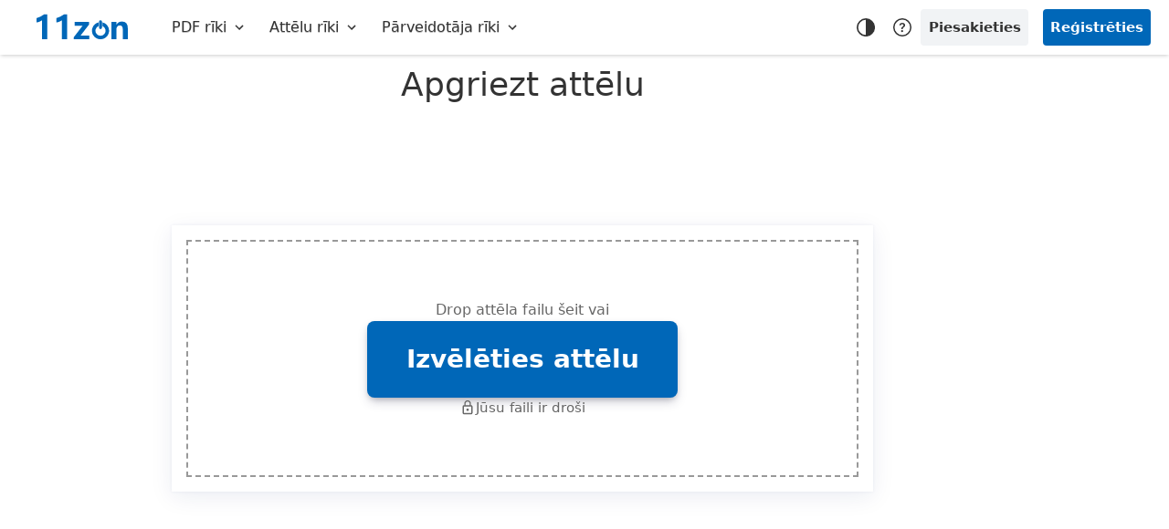

--- FILE ---
content_type: text/html; charset=UTF-8
request_url: https://bigimage.11zon.com/lv/image-crop/
body_size: 64425
content:
    <!DOCTYPE html>
    <html lang="lv" >

    <head> <title>Apgriezt attēlu tiešsaistē - labākais attēlu apgriezējs</title><meta name="Description" content="Jūs varat viegli apgriezt attēlu tiešsaistē, izmantojot šo bezmaksas graudaugu rīku. Tas ir ātri un viegli izmantot šo apgriešanas attēlu tiešsaistes apgriešanas rīku, lai apgrieztu jebkuru attēlu šajā rīkā."><meta name="Keywords" content="apgriezt attēlu, apgriezt attēlu tiešsaistē, apgriezt attēla lielumu, tiešsaistes attēlu apgriezējs, attēlu apgriezt attēlu failu, labākais attēlu apgriezējs, tiešsaistes attēlu apgriezējs rīks, apgriezt attēla izmēru"><meta http-equiv="X-UA-Compatible" content="IE=edge,chrome=1"><meta name="viewport" content="width=device-width,initial-scale=1,maximum-scale=1"><meta name="google-site-verification" content="CF8snGWo2h3_VrsSVKCQLPaTefgFipC3_Ih3yk3otdo"><link rel="icon" href="https://cdn.11zonapis.com/img/icon.png" type="image/png"><meta property="og:title" content="Apgriezt attēlu tiešsaistē - labākais attēlu apgriezējs"><meta property="og:image" content=""><meta property="og:description" content="Jūs varat viegli apgriezt attēlu tiešsaistē, izmantojot šo bezmaksas graudaugu rīku. Tas ir ātri un viegli izmantot šo apgriešanas attēlu tiešsaistes apgriešanas rīku, lai apgrieztu jebkuru attēlu šajā rīkā."><meta name="twitter:card" content="summary_large_image"><meta name="twitter:site" content="@11zon_Official"><meta name="twitter:creator" content="@11zon_Official"><meta name="twitter:title" content="Apgriezt attēlu tiešsaistē - labākais attēlu apgriezējs"><meta name="twitter:description" content="Jūs varat viegli apgriezt attēlu tiešsaistē, izmantojot šo bezmaksas graudaugu rīku. Tas ir ātri un viegli izmantot šo apgriešanas attēlu tiešsaistes apgriešanas rīku, lai apgrieztu jebkuru attēlu šajā rīkā."><meta name="twitter:image" content=""><link rel="canonical" href="https://bigimage.11zon.com/lv/image-crop/"><link rel="alternate" hreflang="x-default" href="https://bigimage.11zon.com/en/image-crop/"/><link rel="alternate" hreflang="en" href="https://bigimage.11zon.com/en/image-crop/"/><link rel="alternate" hreflang="hi" href="https://bigimage.11zon.com/hi/image-crop/"/><link rel="alternate" hreflang="es" href="https://bigimage.11zon.com/es/image-crop/"/><link rel="alternate" hreflang="fr" href="https://bigimage.11zon.com/fr/image-crop/"/><link rel="alternate" hreflang="de" href="https://bigimage.11zon.com/de/image-crop/"/><link rel="alternate" hreflang="it" href="https://bigimage.11zon.com/it/image-crop/"/><link rel="alternate" hreflang="pt" href="https://bigimage.11zon.com/pt/image-crop/"/><link rel="alternate" hreflang="ja" href="https://bigimage.11zon.com/ja/image-crop/"/><link rel="alternate" hreflang="ru" href="https://bigimage.11zon.com/ru/image-crop/"/><link rel="alternate" hreflang="ko" href="https://bigimage.11zon.com/ko/image-crop/"/><link rel="alternate" hreflang="zh-cn" href="https://bigimage.11zon.com/zh-cn/image-crop/"/><link rel="alternate" hreflang="zh-tw" href="https://bigimage.11zon.com/zh-tw/image-crop/"/><link rel="alternate" hreflang="bg" href="https://bigimage.11zon.com/bg/image-crop/"/><link rel="alternate" hreflang="ca" href="https://bigimage.11zon.com/ca/image-crop/"/><link rel="alternate" hreflang="nl" href="https://bigimage.11zon.com/nl/image-crop/"/><link rel="alternate" hreflang="el" href="https://bigimage.11zon.com/el/image-crop/"/><link rel="alternate" hreflang="id" href="https://bigimage.11zon.com/id/image-crop/"/><link rel="alternate" hreflang="ms" href="https://bigimage.11zon.com/ms/image-crop/"/><link rel="alternate" hreflang="pl" href="https://bigimage.11zon.com/pl/image-crop/"/><link rel="alternate" hreflang="sv" href="https://bigimage.11zon.com/sv/image-crop/"/><link rel="alternate" hreflang="th" href="https://bigimage.11zon.com/th/image-crop/"/><link rel="alternate" hreflang="tr" href="https://bigimage.11zon.com/tr/image-crop/"/><link rel="alternate" hreflang="uk" href="https://bigimage.11zon.com/uk/image-crop/"/><link rel="alternate" hreflang="vi" href="https://bigimage.11zon.com/vi/image-crop/"/><link rel="alternate" hreflang="cs" href="https://bigimage.11zon.com/cs/image-crop/"/><link rel="alternate" hreflang="da" href="https://bigimage.11zon.com/da/image-crop/"/><link rel="alternate" hreflang="et" href="https://bigimage.11zon.com/et/image-crop/"/><link rel="alternate" hreflang="fi" href="https://bigimage.11zon.com/fi/image-crop/"/><link rel="alternate" hreflang="hu" href="https://bigimage.11zon.com/hu/image-crop/"/><link rel="alternate" hreflang="lt" href="https://bigimage.11zon.com/lt/image-crop/"/><link rel="alternate" hreflang="lv" href="https://bigimage.11zon.com/lv/image-crop/"/><link rel="alternate" hreflang="no" href="https://bigimage.11zon.com/no/image-crop/"/><link rel="alternate" hreflang="ro" href="https://bigimage.11zon.com/ro/image-crop/"/><link rel="alternate" hreflang="sr" href="https://bigimage.11zon.com/sr/image-crop/"/><link rel="alternate" hreflang="ar" href="https://bigimage.11zon.com/ar/image-crop/"/><link rel="alternate" hreflang="af" href="https://bigimage.11zon.com/af/image-crop/"/><link rel="alternate" hreflang="sq" href="https://bigimage.11zon.com/sq/image-crop/"/><link rel="alternate" hreflang="am" href="https://bigimage.11zon.com/am/image-crop/"/><link rel="alternate" hreflang="bn" href="https://bigimage.11zon.com/bn/image-crop/"/><link rel="alternate" hreflang="fa" href="https://bigimage.11zon.com/fa/image-crop/"/><link rel="alternate" hreflang="tl" href="https://bigimage.11zon.com/tl/image-crop/"/><link rel="alternate" hreflang="ha" href="https://bigimage.11zon.com/ha/image-crop/"/><link rel="alternate" hreflang="kk" href="https://bigimage.11zon.com/kk/image-crop/"/><link rel="alternate" hreflang="si" href="https://bigimage.11zon.com/si/image-crop/"/><link rel="alternate" hreflang="sk" href="https://bigimage.11zon.com/sk/image-crop/"/><link rel="alternate" hreflang="sw" href="https://bigimage.11zon.com/sw/image-crop/"/><link rel="alternate" hreflang="uz" href="https://bigimage.11zon.com/uz/image-crop/"/><link rel="alternate" hreflang="ta" href="https://bigimage.11zon.com/ta/image-crop/"/><link rel="alternate" hreflang="te" href="https://bigimage.11zon.com/te/image-crop/"/><link rel="alternate" hreflang="ur" href="https://bigimage.11zon.com/ur/image-crop/"/><link rel="alternate" hreflang="pa" href="https://bigimage.11zon.com/pa/image-crop/"/><link rel="alternate" hreflang="mr" href="https://bigimage.11zon.com/mr/image-crop/"/><link rel="alternate" hreflang="kn" href="https://bigimage.11zon.com/kn/image-crop/"/><link rel="alternate" hreflang="gu" href="https://bigimage.11zon.com/gu/image-crop/"/><link href="https://cdn.11zon.com/static/bigimage/css/0.0.6/C9qZ2rA5sB8tC1uD4vE7.css" rel="stylesheet" ><script>!function(e,t){var n={exports:{}};e.ApiZon=n.exports,t()}(this,(function(){var e=window;e.httpRequestQueue={};var t='.11zon.com';var n=ze();var o=31536e6;var i=31536e7;var r=6048e5;var s=1296e6;var a={Z_TOKEN_C:"_ztoken_c",Z_UID_NAME:"_zsid",Z_AID_NAME:"_zasid",Z_DEVICE_NAME:"zdid",Z_USER_ID_NAME:"_z_user_id",Z_USER_THEME:"_z_user_theme",ZON_USER_ID_NAME:"zvsid",ZON_UID_NAME:"zsid",ZON_TOKEN_C:"ztoken_c",ZON_TOKEN:"ztoken"};var c={ZON_SID:"zsid",ZON_VSID:"zvsid",ZON_ASID:"zasid",ZON_TOKEN_C:"ztoken_c",ZON_TOKEN:"ztoken",ZON_CSRF:"zcsrf",ZON_DID:"zdid"};var u=!1;var d="https://account.11zonapis.com/api/v1/";var l="https://feed.11zonapis.com/api/v1/";var _={token:{url:"auth/token",is_a:!0},device:{url:"auth/device",is_a:!0},login:{url:"auth/login",is_r:!1},register:{url:"auth/register",is_r:!1},google:{url:"auth/google",is_r:!1},forgot:{url:"auth/forget-password-code",is_r:!1},verifyForgot:{url:"auth/verify-forget-password-code",is_r:!1},resetForgot:{url:"auth/reset-forget-password",is_r:!1}};var m={load:{url:"file/load",is_r:!0},"delete":{url:"file/delete",is_r:!0},deleteAccount:{url:"user/profile/delete",is_r:!0},profile:{url:"user/profile",is_r:!0},"update-email":{url:"user/send-update-email-verification-code",is_r:!0},"change-email":{url:"user/verify-and-change-email",is_r:!0},"chnage-password":{url:"user/change-password",is_r:!0},"send-verification":{url:"user/send-verification-code",is_r:!0},"verify-code":{url:"user/verify-code",is_r:!0},"create-totp":{url:"user/create-totp",is_r:!0},"verify-totp":{url:"user/verify-totp",is_r:!0},"remove-totp":{url:"user/remove-totp",is_r:!0}};var v=!1;var f=!1;var p=!1;var E=!1;var g=!Number('1');var h=ae(a.ZON_USER_ID_NAME);var S=ae(a.Z_UID_NAME);var N=ae(a.ZON_UID_NAME);var y=ae(a.ZON_TOKEN_C);var z=ae(a.Z_AID_NAME);var w=ae(a.Z_TOKEN_C);var T=ae(a.Z_DEVICE_NAME);var I=ae(a.ZON_TOKEN);var k=!1;var O=!1;se(z)&&se(h)&&(J(),O=!0),!1===se(S)&&!1===se(w)||!se(h)?f=!0:(E=!0,O||V());var A="";var b="";var Z=!1;var D=!1;function C(){var e=document.querySelector(".setting__add__btn");var t=window.innerWidth;e&&(t<=767?(e.classList.remove("tooltip--right"),e.classList.add("tooltip--left")):(e.classList.remove("tooltip--left"),e.classList.add("tooltip--right")))}function x(t){var n={};var o;if((e.innerWidth||e.documentElement.clientWidth||e.body.clientWidth)<=991){if(Z)return;var i=document.getElementsByClassName("display-dropdown display-dropdown-double");for(var r=0;r<i.length;r++){var s="";var a=i[r].getElementsByTagName("span");a&&a[0]&&a[0].innerText&&(n[s=a[0].innerText]={});var c=i[r].children;for(var u=0;u<c.length;u++){var d=c[u].children;for(var l=0;l<d.length;l++){var _=d[l].children;var m="";for(var v=0;v<_.length;v++){var f=[];var p=_[v].getElementsByTagName("div");var E=_[v].querySelectorAll("a");if(p[0]&&p[0].innerText&&(m=p[0].innerText),E&&E.length)for(var g=0;g<E.length;g++){var h=E[g].getElementsByTagName("svg");E[g]&&f.push({link:E[g].href,text:E[g].innerText?E[g].innerText.trim():"",ico:h&&h.length?h[0].outerHTML:""})}m&&(n[s][m]=f)}}}}var S="";for(var N in n){var y="";for(subMenusItem in n[N]){var z="";for(index in n[N][subMenusItem]){var w=n[N][subMenusItem][index];z=z+"<li><div class='si__me__di__cr'><div class='menu_icon'>"+w.ico+"</div><a href='"+w.link+"'>"+w.text+"</a></div></li>"}y=y+"<ul><li><div>"+subMenusItem+"</div><ul>"+z+"</ul></ul>"}S=S+"<li><button class='btn si__me__btn'><div class='si__me__btn__cr'><span class='menu_text'>"+N+"</span> <span class='menu_icon active'><svg xmlns='http://www.w3.org/2000/svg' viewBox='0 -960 960 960'><path d='M522-480 333-669l51-51 240 240-240 240-51-51 189-189Z'/></svg></span></div></button><div class='si__me__inner__cr active'>"+y+"</div></li>"}var d;(d=document.createElement("ul")).innerHTML=S,M("zon-mobile-side-menus",d),Ne("zon-sidebar-m-c",R),Ne("zon-side-toggle-b",R),Ne("zon-sidebar-cr",(function(e){e.stopPropagation()}));var T=document.querySelectorAll(".si__me__btn");var I=document.querySelectorAll(".si__me__btn__cr > .menu_icon");T&&T.length&&T.forEach((function(e,t){e&&e.addEventListener&&e.addEventListener("click",(function(){var n=e.nextElementSibling;T.forEach((function(e,t){e.nextElementSibling!==n&&(e.nextElementSibling.classList.remove("active"),I[t].classList.remove("active"))})),n.classList.toggle("active"),I[t].classList.toggle("active")}))})),Z=!0}else t&&R(!0)}function L(){x(!0)}function R(e){var t=document.getElementById("zon-sidebar-m-c");var n=document.getElementById("zon-sidebar-cr");!0===e?(t.classList.remove("active"),n.classList.remove("active"),document.body.classList.remove("overflow__hidden")):(t.classList.toggle("active"),n.classList.toggle("active"),D?(D=!1,document.body.classList.remove("overflow__hidden")):(D=!0,document.body.classList.add("overflow__hidden")))}function M(e,t){var n=document.getElementById(e);n&&n.appendChild(t)}function U(e){var t=ee(a.Z_USER_THEME);if("true"===t&&q(u=!0,e),null===t||"undefined"===t){u=!1;try{var n;if(b)"no-skin z__theme_dark"===document.body.className&&(u=!0);window.matchMedia&&window.matchMedia("(prefers-color-scheme: dark)").matches&&(u=!0)}catch(o){}$(a.Z_USER_THEME,u),u&&q(u)}Ne("zon-the-tog-btn",(function(){u?(u=!1,$(a.Z_USER_THEME,u)):(u=!0,$(a.Z_USER_THEME,u)),q(u)}))}function q(e,t){var n=document.body;n&&n.classList&&n.classList.add&&(u?n.classList.add("z__theme_dark"):n.classList.remove("z__theme_dark")),Ee("zon-dark-ic",e?"none":"block"),Ee("zon-light-ic",e?"block":"none"),b&&(A&&clearTimeout(A),t||(A=setTimeout(H,100)))}function H(){var e;Oe({is_auth:!0,requestType:"profile",data:{theme:u?"1":"0"},method:"PATCH",onSuccess:function(e){e&&200===e.status&&!0===e.is_success},onError:function(e){}})}function B(){var e=document.getElementById("zon-user-pro-btn");var t=document.getElementById("zon-user-pro-m");var n=document.getElementById("zon-btn-lang");var o=document.getElementById("zon-lang-m");(e&&t||o&&n)&&(Ne("zon-user-pro-btn",(function(){K(t)})),Ne("zon-btn-lang",(function(){K(o)})),document.addEventListener("click",(function(i){e&&i.target.id!==e.id&&t&&!t.contains(i.target)&&Ee(t,"none",!0),!n||n.contains(i.target)||o.contains(i.target)||Ee(o,"none",!0)}))),Ne("zon-user-p-close",(function(){Ee(t,"none",!0)}))}function K(e){Ee(e,e&&"block"===e.style.display?"none":"block",!0)}function P(){N=ae(a.ZON_UID_NAME),S=ae(a.Z_UID_NAME),z=ae(a.Z_AID_NAME),w=ae(a.Z_TOKEN_C),y=ae(a.ZON_TOKEN_C),T=ae(a.Z_DEVICE_NAME),se(h=ae(a.ZON_USER_ID_NAME))}function Q(e,t){var n=t.length;for(var o=0;o<n;o++)if(t[o]===e)return!0;return!1}function G(e){!1===se(N)&&!1===se(h)&&!1===se(I)&&!0===se(y)||!1===se(S)&&!1===se(z)&&!0===se(w)?V((function(t){e(!0)})):e(!0)}function V(e,t){Oe({is_auth:!0,requestType:"token",method:"GET",is_refresh_token:!0,onSuccess:function(n){f=!0,200===n.status?F(n,t):401===n.status&&J(),e&&e(n)},onError:function(t){f=!0,e&&e(t)}})}function F(e,n){e&&(!1===se(e.ztoken_c)&&(n?(y=e.ztoken_c,ce(a.ZON_TOKEN_C,e.ztoken_c,{Expire:e.ztoken_c_e?{Date:1e3*e.ztoken_c_e}:r,isSecure:!0,domain:t})):(w=e.ztoken_c,ce(a.Z_TOKEN_C,e.ztoken_c,{Expire:e.ztoken_c_e?{Date:1e3*e.ztoken_c_e}:r,isSecure:!0,domain:t}))),!0===n&&!1===se(e.ztoken)&&(I=e.ztoken,ce(a.ZON_TOKEN,e.ztoken,{Expire:e.ztoken_e?{Date:1e3*e.ztoken_e}:216e5,isSecure:!0,domain:t})),!1===se(e.zsid)&&(S=e.zsid,ce(n?a.ZON_UID_NAME:a.Z_UID_NAME,e.zsid,{Expire:o,isSecure:!0,domain:t})),!1===se(e.zasid)&&(z=e.zasid,ce(a.Z_AID_NAME,e.zasid,{Expire:o,isSecure:!0,domain:t})),!1===se(e.zdid)&&(T=e.zdid,ce(a.Z_DEVICE_NAME,e.zdid,{Expire:o,isSecure:!0,domain:t})),!1===se(e.zvsid)&&(h=e.zvsid,ce(a.ZON_USER_ID_NAME,e.zvsid,{Expire:o,isSecure:!0,domain:t})))}function J(e,t){v&&!0!==t||(v=!0,X(),V(e))}function W(e){var t=!1;!0===g?!0===p?X():(t=!0,de(a.ZON_TOKEN_C),y=""):X(),V(e,t)}function X(){j(),de(a.Z_AID_NAME),de(a.Z_TOKEN_C),de(a.Z_UID_NAME),de(a.Z_USER_ID_NAME),de(a.ZON_UID_NAME),de(a.ZON_USER_ID_NAME),de(a.ZON_TOKEN_C),S="",w="",h="",z="",N="",y=""}function j(){g=!1,pe("zon-u-p-c",{display:"none"}),Y(!0),me("zon-u-t-n",""),me("zon-u-t-e",""),b=""}function Y(e){pe("zon-u-l-c",{display:e?"block":"none"})}function $(e,t,n){try{"undefined"!==typeof localStorage&&localStorage.setItem(e,n?JSON.stringify(t):t)}catch(o){return""}}function ee(e,t){try{if("undefined"!==typeof localStorage){var n=localStorage.getItem(e);return t?JSON.parse(n):n}}catch(o){return{}}}function te(e){"undefined"!==typeof localStorage&&localStorage.removeItem(e)}function ne(){"undefined"!==typeof localStorage&&localStorage.clear()}function oe(e,t){"undefined"!==typeof sessionStorage&&sessionStorage.setItem(e,t)}function ie(e){if("undefined"!==typeof sessionStorage)return sessionStorage.getItem(e)}function re(e){"undefined"!==typeof sessionStorage&&sessionStorage.removeItem(e)}function se(e){if("string"!==typeof e||!e||!e.trim().length)return!0;return!1}function ae(e){var t,n=new RegExp("(^|;)[ ]*"+e+"=([^;]*)").exec(document.cookie);return n?decodeURIComponent(n[2]):""}function ce(e,t,n){var o;return n.Expire&&(n.Expire.Date?o=new Date(n.Expire.Date):(o=new Date).setTime(o.getTime()+n.Expire)),n.sameSite||(n.sameSite="Lax"),document.cookie=e+"="+encodeURIComponent(t)+(n.Expire||n.Expire?";expires="+o.toUTCString():"")+";path="+(n.path||"/")+(n.domain?";domain="+n.domain:"")+(n.isSecure?";secure":"")+";SameSite="+n.sameSite,!(!n.Expire&&ae(e)!==String(t))}function ue(){if(configCookiesDisabled)return"0";if(!isDefined(window.showModalDialog)&&isDefined(window.cookieEnabled))return window.cookieEnabled?"1":"0";var e=configCookieNamePrefix+"testcookie";ce(e,"1",undefined,configCookiePath,configCookieDomain,configCookieIsSecure,configCookieSameSite);var t="1"===ae(e)?"1":"0";return de(e),t}function de(e){ce(e,"",{Expire:-1296e5})}function le(e){"loading"!=document.readyState?e():document.addEventListener?document.addEventListener("DOMContentLoaded",e):document.attachEvent("onreadystatechange",(function(){"complete"==document.readyState&&e()}))}function _e(e,t,n){var o=document.getElementById(e);o&&o.setAttribute(t,n)}function me(e,t){var n=document.getElementById(e);n&&(n.textContent=t)}function ve(e){var t=document.getElementById(e);if(t)return t.textContent}function fe(e){var t=document.getElementById(e);if(t)return t.value}function pe(e,t){var n=document.getElementById(e);if(n&&n.style)for(var o in t)n.style[o]=t[o];else if(n&&n.setAttribute){var i="";for(var o in t)i=i+o+":"+t[o]+";";n.setAttribute("style",i)}}function Ee(e,t,n){if(n)e&&e.style?e.style.display=t:e&&e.setAttribute&&e.setAttribute("style","display:"+t);else{var o=document.getElementById(e);o&&o.style?o.style.display=t:o&&o.setAttribute&&o.setAttribute("style","display:"+t)}}function ge(e,t){var n=document.getElementById(e);n&&n.className&&(n.className=t)}function he(e,t){var n=document.getElementById(e);n&&n.classList&&n.classList.add(t)}function Se(e,t){var n=document.getElementById(e);n&&n.classList&&n.classList.remove(t)}function Ne(e,t){var n=document.getElementById(e);n&&n.addEventListener&&n.addEventListener("click",t)}function ye(e,t,n,o){var i=o?e:document.getElementById(e);i&&i.removeEventListener&&i.removeEventListener(t,n)}function ze(){try{var e=window.location.host;var t=window.location.pathname;var n=e.split(".");return n&&n.length>2&&"11zon"===n[1],"https://"+("11zon"===n[0]?"11zon.com":n[0]+".11zon.com")+t}catch(o){}return"https://www.11zon.com/"}function we(t,n){t&&e.fileProcessQueue[n]&&delete e.fileProcessQueue[n].xmlHttp}function Te(t){e.httpRequestQueue[t]&&e.httpRequestQueue[t]&&e.httpRequestQueue[t].xmlHttp&&e.httpRequestQueue[t].xmlHttp.abort()}function Ie(e){try{var t=document.getElementsByTagName("meta");for(var n=0;n<t.length;n++)if(t[n].getAttribute("name")===e)return t[n].getAttribute("content");return""}catch(o){}}function ke(e){return _[e]?_[e]:m[e]}function Oe(t){try{if(t){var n=t.headers;var o=t.url?{is_a:!0}:ke(t.requestType)?ke(t.requestType):{};!0===o.is_a&&(g?o.is_r=!0:delete o.is_r);var i=o?o.url:"";if(i||t.url){var r=new XMLHttpRequest;!0===t.isHttpCancel?t.httpRequestType&&(e.httpRequestQueue[t.httpRequestType]={},e.httpRequestQueue[t.httpRequestType].xmlHttp=r):!0===t.isCancel&&e.fileProcessQueue[t.position]&&(e.fileProcessQueue[t.position].xmlHttp=r),r.upload&&r.upload.addEventListener("progress",t.onprogress?t.onprogress:t.onProgress),r.addEventListener("load",(function(e){we(t.isCancel,t.position);var n=e.target;if(t.onSuccess)if(t.isSignUrl||t.isExternal)if(n&&4===n.readyState&&200===n.status)if(t.isResponseData){var i=t.isXml?n.response:JSON.parse(n.response);t.onSuccess(i)}else t.onSuccess({status:200});else if(t.isResponseData){var i=t.isXml?n.response:JSON.parse(n.response);t.onSuccess(i)}else t.onSuccess({is_response_failed:!1});else if(n&&4===n.readyState&&n.response){var i=t.isXml?n.response:JSON.parse(n.response);var r=!!m[t.requestType]||!!t.is_auth;if(!i||401!==i.status||!0!==t.is_clear_cookies&&!0!==r)i&&422===i.status&&"session_logout"===i.type&&(j(),k?J():k=!0);else{var s=function(){j(),k?J():k=!0};!0===o.is_r&&(I=ae(a.ZON_TOKEN))&&!1===p?V((function(e){p=!0,e&&e.is_success}),!0):!0!==r&&J()}t.onSuccess(i)}else t.onSuccess({is_response_failed:!1})})),r.addEventListener("error",(function(e){we(t.isCancel,t.position),t.onError(e)})),r.addEventListener("abort",(function(e){we(t.isCancel,t.position),t.onError(e)})),r.addEventListener("timeout",(function(e){we(t.isCancel,t.position),t.onError(e)}));var s=t.url?t.url:t.is_auth?d+i:i;if(t.query_data&&(s=s+"?"+t.query_data),t.url_params&&(s=s+"/"+t.url_params),r.open(t.method?t.method:"POST",s,!0),t.timeout&&(r.timeout=timeout),t.isForm||r.setRequestHeader("Content-Type",t.contentType?t.contentType:"application/json"),t.is_csrf_token){var u=Ie("csrf-token");u&&u.length>50&&u.length<300&&r.setRequestHeader(c.ZON_CSRF,Ie("csrf-token"))}if(t.isSignUrl||t.isExternal||(T&&r.setRequestHeader(c.ZON_DID,T),o.is_r?(N&&r.setRequestHeader(c.ZON_SID,N),h&&r.setRequestHeader(c.ZON_VSID,h),!0===t.is_refresh_token&&(I=ae(a.ZON_TOKEN),r.setRequestHeader(c.ZON_TOKEN,I)),y&&r.setRequestHeader("authorization",y)):(S&&r.setRequestHeader(c.ZON_SID,S),z&&r.setRequestHeader(c.ZON_ASID,z),w&&r.setRequestHeader("authorization",w))),!0===t.isExternal&&n){var l=["Authorization","Dropbox-API-Arg"];for(var _ in n)_&&n&&Q(_,l)&&r.setRequestHeader(_,n[_])}t.method===undefined||"POST"===t.method||"PUT"===t.method||"PATCH"===t.method?t.isForm||t.isSignUrl||"application/octet-stream"===t.contentType?r.send(t.data):r.send(JSON.stringify(t.data)):r.send(null)}else t.onError&&t.onError()}else t.onError&&t.onError()}catch(v){t.onError&&t.onError()}}function Ae(e,t){e&&((window.toast_pro_timer_out||window.toast_timer_out)&&(Ee("zon-toa","none"),Se("zon-toa","active"),Se("zon-toa-pro","active"),clearTimeout(window.toast_timer_out),clearTimeout(window.toast_main_time_out),clearTimeout(window.toast_pro_timer_out),window.toast_pro_timer_out="",window.toast_timer_out="",window.toast_main_time_out=""),window.toast_main_time_out=setTimeout((function(){clearTimeout(window.toast_main_time_out),window.toas_main_time_out="";var n=document.getElementById("zon-toa");if(n){Ee(n,"block",!0),Ee("zon-toa-w",t?"none":"block"),Ee("zon-toa-w-t",t?"none":"block"),Ee("zon-toa-e",2===t?"block":"none"),Ee("zon-toa-e-t",2===t?"block":"none"),Ee("zon-toa-s",1===t?"block":"none"),Ee("zon-toa-s-t",1===t?"block":"none"),he("zon-toa","active"),he("zon-toa-pro","active"),me("zon-toa-m",e);var o=function(){Ee(n,"none",!0),Se("zon-toa","active"),ye("zon-toa-c-b","click",o),window.toast_pro_timer_out=setTimeout((function(){window.toast_pro_timer_out&&(clearTimeout(window.toast_pro_timer_out),window.toast_pro_timer_out=""),Se("zon-toa-pro","active")}),300),window.toast_timer_out&&(clearTimeout(window.toast_timer_out),window.toast_timer_out="")};Ne("zon-toa-c-b",o),window.toast_timer_out=setTimeout(o,5e3)}}),150))}le((function(){!1===se(b=ve("zon-u-t-e"))&&!1===se(h)&&!1===se(I)&&(g=!0),B(),U(!0),P(),"undefined"!==typeof e.onhashchange&&(e.onhashchange=P),"undefined"!==typeof e.onresize&&(e.onresize=L),x(),C(),window.addEventListener("resize",C),Ne("setting__btn__btn",(function(){var e;document.querySelector(".serv__settings").classList.toggle("active")}))})),e.page_url=n,e.ApiZon={HttpRequest:Oe,GetCookies:ae,SetCookies:ce,HasCookies:ue,SetSessionData:oe,GetSessionData:ie,ClearSessionData:re,SetLocalStorage:$,GetLocalStorage:ee,RemoveLocalStorage:te,ClearLocalStorage:ne,UserToken:V,CancelHttpRequest:Te,onClickEvent:Ne,UpdateCss:Ee,UpdateStyle:pe,SetText:me,GetText:ve,GetVal:fe,GetPageUrl:ze,ShowRightToaster:Ae,GetMeta:Ie,VerifyAndSetCookies:F,ClearAllCookies:X,COOKIES_NAME:a,DOMAINS_NAME:t,FEEDBACK_API:l,IsTokenAndUidExist:G,ClearCookies:J,GetNewToken:W}}));</script>
<script type="application/ld+json">{"@context": "http://schema.org","@type": "Product","brand": "11zon","name": "Apgriezt attēlu tiešsaistē - labākais attēlu apgriezējs","description": "Jūs varat viegli apgriezt attēlu tiešsaistē, izmantojot šo bezmaksas graudaugu rīku. Tas ir ātri un viegli izmantot šo apgriešanas attēlu tiešsaistes apgriešanas rīku, lai apgrieztu jebkuru attēlu šajā rīkā.","category": "Productivity","aggregateRating": {"@type": "AggregateRating", "worstRating": "1", "bestRating": "5","ratingValue": "4.7", "ratingCount": "19675"}}</script></head>

    <body class="no-skin  ">
                <div class="navbar-collapse navbar navbar-fixed-top" id="navbar"><div class="navbar-container" id="navbar-container"><div class="navbar-header navbar-header1"><div class="z__nav_lef_m"><button class="navbar__toggle" type="button" id="zon-side-toggle-b"><svg viewBox="0 0 24 24" xmlns="http://www.w3.org/2000/svg"><path d="M0 0h24v24H0V0z" fill="none"></path><path d="M3 18h18v-2H3v2zm0-5h18v-2H3v2zm0-7v2h18V6H3z"></path></svg></button> <div class="web__brand"><a href="https://www.11zon.com/lv"><svg height="35px" viewBox="0 0 92.51 25.24" width="100px" xmlns="http://www.w3.org/2000/svg"><path d="M12.33,1.65V26.87H7.15V7.45A9.3,9.3,0,0,1,4.54,8.94a12.23,12.23,0,0,1-3,.82V5.35A23,23,0,0,0,9,1.65Z" transform="translate(-1.49 -1.65)"></path><path d="M32.45,1.65V26.87H27.27V7.45a9.3,9.3,0,0,1-2.61,1.49,12.23,12.23,0,0,1-3.05.82V5.35a23,23,0,0,0,7.55-3.7Z" transform="translate(-1.49 -1.65)"></path><path d="M54.83,26.87H39.17V24.78l9-11.69H40.06V9.25H54.78v2.48L46.16,23h8.67Z" transform="translate(-1.49 -1.65)"></path><path d="M94,26.87H88.89V17q0-4.27-3.08-4.27a3.07,3.07,0,0,0-2.44,1.14,4.36,4.36,0,0,0-1,2.9V26.87H77.26V9.25H82.4v2.8h.07a6.21,6.21,0,0,1,5.67-3.23Q94,8.82,94,16.08Z" transform="translate(-1.49 -1.65)"></path><path d="M68.3,9.69v3.74a5.13,5.13,0,1,1-4,0V9.69a8.68,8.68,0,1,0,4,0Z" transform="translate(-1.49 -1.65)"></path><path d="M66.29,16.5h0A1.46,1.46,0,0,1,64.83,15V9a1.46,1.46,0,0,1,1.46-1.47h0A1.47,1.47,0,0,1,67.76,9v6A1.47,1.47,0,0,1,66.29,16.5Z" transform="translate(-1.49 -1.65)"></path></svg></a></div>
 </div><nav class="navbar-collapse collapse navbar-menu navbar__menu z__nav_cen_m" role="navigation"><ul class="nav navbar-nav"> <li class='display-dropdown display-dropdown-double'><a href='javascript:void(0)' class='dropdown-toggle top_menu__m'><span>PDF rīki</span> &nbsp; <svg viewBox='0 0 24 24' xmlns='http://www.w3.org/2000/svg'><path d='M24 24H0V0h24v24z' fill='none' opacity='.87'/><path d='M16.59 8.59L12 13.17 7.41 8.59 6 10l6 6 6-6-1.41-1.41z'/></svg></a><div class='top__menu__container'><ul><li><ul class='top__menu__col'><li><div>Optimizēt PDF</div></li><li><a href='https://bigpdf.11zon.com/lv/compress-pdf/'><svg xmlns='http://www.w3.org/2000/svg' viewBox='0 0 24 24'><path d='M24,20V4.1a3.62,3.62,0,0,0-1.25-2.85A3.68,3.68,0,0,0,20,0H4.05A3.74,3.74,0,0,0,1.2,1.25,3.8,3.8,0,0,0,0,4.1V20a4,4,0,0,0,1.2,2.9A3.86,3.86,0,0,0,4.05,24H20A4,4,0,0,0,24,20Z'/><path d='M6.65,9.2V6c0-.91.44-1.37,1.25-1.37h7.45l2,2.3V9.15m0,5.4V18.1c0,.93-.43,1.4-1.3,1.4H7.9c-.83,0-1.25-.47-1.25-1.4V14.6' style='fill:none;stroke:#fff;stroke-linecap:round;stroke-linejoin:round;stroke-width:1.25px'/><path d='M4.48,9.72,6.38,12,4.48,14.4' style='fill:none;stroke:#fff;stroke-linecap:round;stroke-linejoin:round'/><path d='M9.38,8.8h4' style='fill:none;stroke:#fff;stroke-linecap:round;stroke-linejoin:round'/><path d='M19.66,9.72,17.77,12l1.89,2.38' style='fill:none;stroke:#fff;stroke-linecap:round;stroke-linejoin:round'/><path d='M9.22,12h5.35' style='fill:none;stroke:#fff;stroke-linecap:round;stroke-linejoin:round'/><path d='M9.22,14.9h5.34' style='fill:none;stroke:#fff;stroke-linecap:round;stroke-linejoin:round'/></svg> Saspiest PDF</a></li></ul></li><li><ul class='top__menu__col'><li><div>Sapludināt un sadalīt</div></li><li><a href='https://bigpdf.11zon.com/lv/merge-pdf/'><svg xmlns='http://www.w3.org/2000/svg' viewBox='0 0 24 24'><path d='M24,20V4.1a3.62,3.62,0,0,0-1.25-2.85A3.68,3.68,0,0,0,20,0H4.05A3.74,3.74,0,0,0,1.2,1.25,3.8,3.8,0,0,0,0,4.1V20a4,4,0,0,0,1.2,2.9A3.86,3.86,0,0,0,4.05,24H20A4,4,0,0,0,24,20Z'/><path d='M10.45,16.85H5.75c-.7,0-1-.38-1-1.15V5.8c0-.77.38-1.15,1-1.15H11.8l1.65,1.9V7' style='fill:none;stroke:#fff;stroke-linecap:round;stroke-linejoin:round;stroke-width:1.25px'/><path d='M10.65,18.25V8.35c0-.77.38-1.15,1-1.15h6.05L19.4,9.1v9.15c0,.77-.35,1.15-1,1.15H11.7C11,19.4,10.65,19,10.65,18.25Z' style='fill:none;stroke:#fff;stroke-linecap:round;stroke-linejoin:round;stroke-width:1.25px'/><path d='M13.08,13.45h1.85V11.51m0,3.7V13.45h1.85' style='fill:none;stroke:#fff;stroke-linecap:round;stroke-linejoin:round;stroke-width:1.2499897531233728px'/></svg> Apvienot PDF</a></li><li><a href='https://bigpdf.11zon.com/lv/merge-pdf-and-image/'><svg xmlns='http://www.w3.org/2000/svg' viewBox='0 0 24 24'><path d='M24,20V4.1a3.62,3.62,0,0,0-1.25-2.85A3.68,3.68,0,0,0,20,0H4.05A3.74,3.74,0,0,0,1.2,1.25,3.8,3.8,0,0,0,0,4.1V20a4,4,0,0,0,1.2,2.9A3.86,3.86,0,0,0,4.05,24H20A4,4,0,0,0,24,20Z'/><path d='M10.65,18.45V9.66a.94.94,0,0,1,1-1h6.05l1.65,1.69v8.12a.92.92,0,0,1-1,1H11.7A.92.92,0,0,1,10.65,18.45Z' style='fill:none;stroke:#fff;stroke-linecap:round;stroke-linejoin:round;stroke-width:1.25px'/><path d='M13.2,14.21H15V12.28M15,16V14.21h1.85' style='fill:none;stroke:#fff;stroke-linecap:round;stroke-linejoin:round;stroke-width:1.2499897531233728px'/><path d='M8.35,7.85A1.26,1.26,0,0,0,8.65,7a1.4,1.4,0,0,0-.3-.85,1.32,1.32,0,0,0-.9-.3,1.4,1.4,0,0,0-.85.3,1.57,1.57,0,0,0,0,1.7,1.19,1.19,0,0,0,.85.4A1.24,1.24,0,0,0,8.35,7.85Z' style='fill:#fff'/><path d='M10.55,12.9H5.3c-.47,0-.7-.33-.7-.9V5.5c0-.67.32-1,1-1H12.1c.63,0,1,.33,1,1V8.2M5.3,12.9q.45-3.15,3.5-2.35a1.6,1.6,0,0,1,1.75-1.3' style='fill:none;stroke:#fff;stroke-linecap:round;stroke-linejoin:round'/></svg> PDF un attēla sapludināšana</a></li><li><a href='https://bigpdf.11zon.com/lv/split-pdf/'><svg xmlns='http://www.w3.org/2000/svg' viewBox='0 0 24 24'><path d='M24,20V4.1a3.62,3.62,0,0,0-1.25-2.85A3.68,3.68,0,0,0,20,0H4.05A3.74,3.74,0,0,0,1.2,1.25,3.8,3.8,0,0,0,0,4.1V20a4,4,0,0,0,1.2,2.9A3.86,3.86,0,0,0,4.05,24H20A4,4,0,0,0,24,20Z'/><path d='M4.73,14.9V5.75a1,1,0,0,1,1.1-1.06h6.3l1.71,1.76V14.9A1,1,0,0,1,12.75,16H5.83C5.1,16,4.73,15.61,4.73,14.9Z' style='fill:none;stroke:#fff;stroke-linecap:round;stroke-linejoin:round;stroke-width:1.25px'/><path d='M18.75,12.6l-.6.1-1,.6-.25.5-.15.65A.67.67,0,0,0,17,15l.1.1-1.25.7-4.4-2.35a1.45,1.45,0,0,0-.75-.1l-.65.2-.25.15-.05.15,5.05,2.7L9.9,19.6l.3.25.45.15.5.05.5-.2,4.2-2.6,1.3.6a1.88,1.88,0,0,0-.3.6,1.44,1.44,0,0,0,.15.65l.35.5.5.3a1.05,1.05,0,0,0,.55.25.88.88,0,0,0,.6,0,.9.9,0,0,0,.55-.15l.4-.4c.3-.73,0-1.4-.9-2L17,16.45l2.1-1.4a2.49,2.49,0,0,0,.75-.9.85.85,0,0,0-.15-1,.74.74,0,0,0-.35-.4l-.55-.15m.3.9c.1.1.1.23,0,.4l-.15.3a1,1,0,0,1-.35.25l-.4.2a.69.69,0,0,1-.35,0,.49.49,0,0,1-.35-.15.35.35,0,0,1,.05-.4l.15-.3.35-.25.7-.25c.2,0,.32.1.35.2m-1.4,4.9v-.1l.05-.05.3-.05h.3l.35.15.4.25.2.25c.07.23.08.37.05.4a.36.36,0,0,1-.35.2l-.35-.05a.87.87,0,0,1-.4-.15l-.35-.15-.2-.35A.69.69,0,0,1,17.65,18.4Z' style='fill:#fff'/><path d='M6.54,7.7h4' style='fill:none;stroke:#fff;stroke-linecap:round;stroke-linejoin:round'/><path d='M6.46,10.8H11.8' style='fill:none;stroke:#fff;stroke-linecap:round;stroke-linejoin:round'/></svg> Sadalīt PDF lapas</a></li></ul></li><li><ul class='top__menu__col'><li><div>Skatīt un rediģēt</div></li><li><a href='https://bigpdf.11zon.com/lv/crop-pdf/'><svg xmlns='http://www.w3.org/2000/svg' viewBox='0 0 24 24'><path d='M24,20V4.1a3.62,3.62,0,0,0-1.25-2.85A3.68,3.68,0,0,0,20,0H4.05A3.74,3.74,0,0,0,1.2,1.25,3.8,3.8,0,0,0,0,4.1V20a4,4,0,0,0,1.2,2.9A3.86,3.86,0,0,0,4.05,24H20A4,4,0,0,0,24,20Z'/><path d='M10.15,16H5.85c-.73,0-1.1-.35-1.1-1V5.75a1,1,0,0,1,1.1-1h6.3l1.7,1.75V10.5' style='fill:none;stroke:#fff;stroke-linecap:round;stroke-linejoin:round;stroke-width:1.25px'/><path d='M6.54,7.7h4' style='fill:none;stroke:#fff;stroke-linecap:round;stroke-linejoin:round'/><path d='M6.46,10.8H11.8' style='fill:none;stroke:#fff;stroke-linecap:round;stroke-linejoin:round'/><path d='M14.08,12.85v1.66h3.28v3.24h2.05m-5.33-3.24v3.24h3.28v1.66m-3.28-4.9H12' style='fill:none;stroke:#fff;stroke-linecap:round;stroke-linejoin:round;stroke-width:1.2499927310273051px'/></svg> Apgriezt PDF lapu</a></li><li><a href='https://bigpdf.11zon.com/lv/organize-pdf/'><svg xmlns='http://www.w3.org/2000/svg' viewBox='0 0 24 24'><path d='M24,20V4.1a3.62,3.62,0,0,0-1.25-2.85A3.68,3.68,0,0,0,20,0H4.05A3.74,3.74,0,0,0,1.2,1.25,3.8,3.8,0,0,0,0,4.1V20a4,4,0,0,0,1.2,2.9A3.86,3.86,0,0,0,4.05,24H20A4,4,0,0,0,24,20Z'/><path d='M4.75,18.89V13a.64.64,0,0,1,.71-.7H9.51l1.09,1.12v5.47c0,.45-.24.67-.71.67H5.46C5,19.56,4.75,19.34,4.75,18.89Z' style='fill:none;stroke:#fff;stroke-linecap:round;stroke-linejoin:round;stroke-width:1.2499928852776065px'/><path d='M13.58,18.89V13a.64.64,0,0,1,.71-.7h4.05l1.09,1.12v5.47c0,.45-.24.67-.71.67H14.29C13.81,19.56,13.58,19.34,13.58,18.89Z' style='fill:none;stroke:#fff;stroke-linecap:round;stroke-linejoin:round;stroke-width:1.25px'/><path d='M6.19,4.7,4.77,6.12l1.42,1.8m3-1.73H5.62' style='fill:none;stroke:#fff;stroke-linecap:round;stroke-linejoin:round;stroke-width:1.249987247865647px'/><path d='M18.05,4.7l1.42,1.42-1.42,1.8m-3-1.73h3.53' style='fill:none;stroke:#fff;stroke-linecap:round;stroke-linejoin:round;stroke-width:1.249987247865647px'/></svg> Sakārtot PDF</a></li><li><a href='https://bigpdf.11zon.com/lv/rotate-pdf/'><svg xmlns='http://www.w3.org/2000/svg' viewBox='0 0 24 24'><path d='M24,20V4.1a3.62,3.62,0,0,0-1.25-2.85A3.68,3.68,0,0,0,20,0H4.05A3.74,3.74,0,0,0,1.2,1.25,3.8,3.8,0,0,0,0,4.1V20a4,4,0,0,0,1.2,2.9A3.86,3.86,0,0,0,4.05,24H20A4,4,0,0,0,24,20Z'/><path d='M10.25,16H5.8a.93.93,0,0,1-1-1V5.75a.93.93,0,0,1,1-1h6.3l1.75,1.75V11.6' style='fill:none;stroke:#fff;stroke-linecap:round;stroke-linejoin:round;stroke-width:1.25px'/><path d='M6.5,7.7h4' style='fill:none;stroke:#fff;stroke-linecap:round;stroke-linejoin:round;stroke-width:0.949999988079071px'/><path d='M6.45,10.8H11.8' style='fill:none;stroke:#fff;stroke-linecap:round;stroke-linejoin:round;stroke-width:0.949999988079071px'/><path d='M15.08,16.34,13,17.44l1.33,2m3.53-7.39a3.38,3.38,0,0,1,.83.81,2.67,2.67,0,0,1,.72,2.43,2.82,2.82,0,0,1-1.13,2.2,3.34,3.34,0,0,1-2.39.78,4.14,4.14,0,0,1-1.62-.54' style='fill:none;stroke:#fff;stroke-linecap:round;stroke-linejoin:round;stroke-width:1.2499920721165836px'/></svg> Pagriezt PDF</a></li><li><a href='https://bigpdf.11zon.com/lv/remove-pdf-pages/'><svg xmlns='http://www.w3.org/2000/svg' viewBox='0 0 24 24'><path d='M24,20V4.1a3.62,3.62,0,0,0-1.25-2.85A3.68,3.68,0,0,0,20,0H4.05A3.74,3.74,0,0,0,1.2,1.25,3.8,3.8,0,0,0,0,4.1V20a4,4,0,0,0,1.2,2.9A3.86,3.86,0,0,0,4.05,24H20A4,4,0,0,0,24,20Z'/><path d='M12.3,16H5.85c-.73,0-1.1-.35-1.1-1V5.75a1,1,0,0,1,1.1-1h6.3l1.7,1.75v5.1' style='fill:none;stroke:#fff;stroke-linecap:round;stroke-linejoin:round;stroke-width:1.25px'/><path d='M6.54,7.7h4' style='fill:none;stroke:#fff;stroke-linecap:round;stroke-linejoin:round'/><path d='M6.46,10.8H11.8' style='fill:none;stroke:#fff;stroke-linecap:round;stroke-linejoin:round'/><path d='M16.81,16.69l-2.63,2.63m2.63-2.63-2.5-2.5m5,5-2.51-2.51,2.39-2.38' style='fill:none;stroke:#fff;stroke-linecap:round;stroke-linejoin:round;stroke-width:1.25px'/></svg> Noņemiet PDF lapas</a></li><li><a href='https://bigpdf.11zon.com/lv/extract-pdf/'><svg xmlns='http://www.w3.org/2000/svg' viewBox='0 0 24 24'><path d='M24,20V4.1a3.62,3.62,0,0,0-1.25-2.85A3.68,3.68,0,0,0,20,0H4.05A3.74,3.74,0,0,0,1.2,1.25,3.8,3.8,0,0,0,0,4.1V20a4,4,0,0,0,1.2,2.9A3.86,3.86,0,0,0,4.05,24H20A4,4,0,0,0,24,20Z'/><path d='M6.54,7.65h4' style='fill:none;stroke:#fff;stroke-linecap:round;stroke-linejoin:round'/><path d='M6.6,10.75h3.88' style='fill:none;stroke:#fff;stroke-linecap:round;stroke-linejoin:round'/><path d='M6.65,13.75h3.88' style='fill:none;stroke:#fff;stroke-linecap:round;stroke-linejoin:round'/><path d='M10.4,16.85H5.75c-.73,0-1.1-.4-1.1-1.2V5.8c0-.77.4-1.15,1.1-1.15H11.8l1.6,1.9V6.9' style='fill:none;stroke:#fff;stroke-linecap:round;stroke-linejoin:round;stroke-width:1.25px'/><path d='M19.35,15.7v2.5c0,.77-.33,1.15-1,1.15h-6.7c-.7,0-1.05-.38-1.05-1.15V8.35q.11-1.2,1.05-1.2h6.1l1.6,1.95v1.8' style='fill:none;stroke:#fff;stroke-linecap:round;stroke-linejoin:round;stroke-width:1.25px'/><path d='M13.1,13.25h3.25M15.8,12l1.25,1.2-1.25,1.6' style='fill:none;stroke:#fff;stroke-linecap:round;stroke-linejoin:round;stroke-width:1.25px'/></svg> Izvilkt PDF</a></li><li><a href='https://bigpdf.11zon.com/lv/extract-images/'><svg xmlns='http://www.w3.org/2000/svg' viewBox='0 0 24 24'><path d='M24,20V4.1a3.62,3.62,0,0,0-1.25-2.85A3.68,3.68,0,0,0,20,0H4.05A3.74,3.74,0,0,0,1.2,1.25,3.8,3.8,0,0,0,0,4.1V20a4,4,0,0,0,1.2,2.9A3.86,3.86,0,0,0,4.05,24H20A4,4,0,0,0,24,20Z'/><path d='M13.8,14.85a.76.76,0,0,0,.2-.55,1,1,0,0,0-.2-.6,1,1,0,0,0-.65-.25.66.66,0,0,0-.55.25.82.82,0,0,0-.25.6.66.66,0,0,0,.25.55.63.63,0,0,0,.55.3A.91.91,0,0,0,13.8,14.85Z' style='fill:#fff'/><path d='M6.54,7.65h4' style='fill:none;stroke:#fff;stroke-linecap:round;stroke-linejoin:round'/><path d='M6.6,10.75h3.88' style='fill:none;stroke:#fff;stroke-linecap:round;stroke-linejoin:round'/><path d='M6.65,13.75h3.88' style='fill:none;stroke:#fff;stroke-linecap:round;stroke-linejoin:round'/><path d='M10.4,16.85H5.75c-.73,0-1.1-.4-1.1-1.2V5.8c0-.77.4-1.15,1.1-1.15H11.8l1.6,1.9V6.9' style='fill:none;stroke:#fff;stroke-linecap:round;stroke-linejoin:round;stroke-width:1.25px'/><path d='M13,11.4h3.25m-.55-1.3L17,11.3,15.7,12.9' style='fill:none;stroke:#fff;stroke-linecap:round;stroke-linejoin:round;stroke-width:1.25px'/><path d='M11,18.7q1-2.55,5-1.95,0-2.67,3.45-2.35' style='fill:none;stroke:#fff;stroke-linecap:round;stroke-linejoin:round'/><path d='M19.35,14.4v3.8c0,.77-.33,1.15-1,1.15h-6.7c-.7,0-1.05-.38-1.05-1.15V8.35q.11-1.2,1.05-1.2h6.1l1.6,1.95' style='fill:none;stroke:#fff;stroke-linecap:round;stroke-linejoin:round;stroke-width:1.25px'/></svg> Attēlu izvilkšana</a></li><li><a href='https://bigpdf.11zon.com/lv/add-numbers-pdf/'><svg xmlns='http://www.w3.org/2000/svg' viewBox='0 0 24 24'><path d='M24,20V4.1a3.62,3.62,0,0,0-1.25-2.85A3.68,3.68,0,0,0,20,0H4.05A3.74,3.74,0,0,0,1.2,1.25,3.8,3.8,0,0,0,0,4.1V20a4,4,0,0,0,1.2,2.9A3.86,3.86,0,0,0,4.05,24H20A4,4,0,0,0,24,20Z'/><path d='M10.4,16.9H5.75c-.73,0-1.1-.4-1.1-1.2V5.85c0-.77.4-1.15,1.1-1.15H11.8l1.6,1.9V7' style='fill:none;stroke:#fff;stroke-linecap:round;stroke-linejoin:round;stroke-width:1.25px'/><path d='M10.6,18.25V8.4q.11-1.2,1.05-1.2h6.1l1.6,2v9.1c0,.77-.33,1.15-1,1.15h-6.7C11,19.4,10.6,19,10.6,18.25Z' style='fill:none;stroke:#fff;stroke-linecap:round;stroke-linejoin:round;stroke-width:1.25px'/><path d='M7.71,8.06a2.81,2.81,0,0,1-.47.5A4.66,4.66,0,0,1,6.51,9l-.42.22A.34.34,0,0,0,6,9.52a.39.39,0,0,0,.12.28.39.39,0,0,0,.29.13A3.11,3.11,0,0,0,7.65,9.2v3.4a.64.64,0,0,0,.13.44.44.44,0,0,0,.38.16c.34,0,.51-.25.51-.76V8.18a.67.67,0,0,0-.13-.41.39.39,0,0,0-.32-.16A.36.36,0,0,0,8,7.67,3.42,3.42,0,0,0,7.71,8.06Z' style='fill:#fff'/><path d='M15.9,11.19a2.35,2.35,0,0,0-1-.2,1.92,1.92,0,0,0-.81.17,1.55,1.55,0,0,0-.62.35,1.64,1.64,0,0,0-.35.52,1.6,1.6,0,0,0-.1.55.36.36,0,0,0,.13.32.32.32,0,0,0,.29.13.48.48,0,0,0,.36-.13,1.47,1.47,0,0,0,.19-.38,1,1,0,0,1,.13-.33.85.85,0,0,1,.78-.42.87.87,0,0,1,.42.1,1.12,1.12,0,0,1,.32.29.93.93,0,0,1,.1.45,1.09,1.09,0,0,1-.1.46,1.39,1.39,0,0,1-.32.45,2.67,2.67,0,0,1-.52.45,5.09,5.09,0,0,0-.58.49c-.26.24-.56.54-.91.91a2.76,2.76,0,0,0-.22.35.76.76,0,0,0-.1.36.46.46,0,0,0,.16.35.61.61,0,0,0,.45.17h2.79a.57.57,0,0,0,.39-.13.58.58,0,0,0,.09-.33.41.41,0,0,0-.13-.32.65.65,0,0,0-.45-.13h-2a.73.73,0,0,1,.16-.23,7.57,7.57,0,0,1,.81-.74L16.1,14a3.36,3.36,0,0,0,.45-.59,1.54,1.54,0,0,0,.26-.87,1.36,1.36,0,0,0-.13-.58,1.38,1.38,0,0,0-.32-.49A1.52,1.52,0,0,0,15.9,11.19Z' style='fill:#fff'/></svg> Pievienot lapas numuru</a></li><li><a href='https://bigpdf.11zon.com/lv/add-watermark-pdf/'><svg xmlns='http://www.w3.org/2000/svg' viewBox='0 0 24 24'><path d='M24,20V4.1a3.62,3.62,0,0,0-1.25-2.85A3.68,3.68,0,0,0,20,0H4.05A3.74,3.74,0,0,0,1.2,1.25,3.8,3.8,0,0,0,0,4.1V20a4,4,0,0,0,1.2,2.9A3.86,3.86,0,0,0,4.05,24H20A4,4,0,0,0,24,20Z'/><path d='M6.66,18V6.05c.08-1,.5-1.46,1.27-1.46h7.38L17.24,7V18c0,.93-.4,1.39-1.21,1.39H7.93C7.08,19.34,6.66,18.88,6.66,18Z' style='fill:none;stroke:#fff;stroke-linecap:round;stroke-linejoin:round;stroke-width:1.25px'/><path d='M13,9.55l-.2-.35L12.55,9,12,8.85a1.1,1.1,0,0,0-.4.1l-.25.25-.2.4L9.3,14.15l-.1.35a.69.69,0,0,0-.1.3.59.59,0,0,0,.2.4.92.92,0,0,0,.45.15c.23,0,.37,0,.4-.15a2.35,2.35,0,0,0,.3-.65l.35-.8h2.55l.45,1.15.15.3a.29.29,0,0,0,.2.15h.25a.54.54,0,0,0,.4-.15.66.66,0,0,0,.15-.4,2.38,2.38,0,0,0-.15-.7L13,9.55m0,3.3H11.15L12,10.2Z' style='fill:#fff'/></svg> Pievienojiet ūdenszīmi</a></li></ul></li><li><ul class='top__menu__col'><li><div>Pārvērst par PDF</div></li><li><a href='https://bigpdf.11zon.com/lv/images-to-pdf/'><svg xmlns='http://www.w3.org/2000/svg' viewBox='0 0 24 24'><path d='M24,20V4.1a3.62,3.62,0,0,0-1.25-2.85A3.68,3.68,0,0,0,20,0H4.05A3.74,3.74,0,0,0,1.2,1.25,3.8,3.8,0,0,0,0,4.1V20a4,4,0,0,0,1.2,2.9A3.86,3.86,0,0,0,4.05,24H20A4,4,0,0,0,24,20Z' style='fill:#0067b8'/><path d='M20,6.4a2.21,2.21,0,0,0-.72-1.68A2.21,2.21,0,0,0,17.6,4H6.4a2.34,2.34,0,0,0-1.72.72A2.28,2.28,0,0,0,4,6.4V17.6a2.34,2.34,0,0,0,.68,1.72A2.43,2.43,0,0,0,6.4,20H18l.24-.08h.12l.4-.16L19,19.6l.36-.32.2-.24.24-.4.12-.4v-.12A1.75,1.75,0,0,0,20,17.6V6.4m-1.84-.56a.77.77,0,0,1,.24.56v7.12L16.88,12a2.43,2.43,0,0,0-1.68-.64,2.48,2.48,0,0,0-1.72.64l-.68.72L10.48,10.4A2.43,2.43,0,0,0,8.8,9.76a2.48,2.48,0,0,0-1.72.64L5.6,11.92V6.4a.71.71,0,0,1,.8-.8H17.6a.77.77,0,0,1,.56.24m-10,5.68a.81.81,0,0,1,.6-.24.77.77,0,0,1,.56.24l6.88,6.88H6.4a.71.71,0,0,1-.8-.8V14.16l2.6-2.64m6.4,1.6a.81.81,0,0,1,.6-.24.77.77,0,0,1,.56.24l2.64,2.64V17.6l-.08.32,0,.08-.08.12-4.28-4.28.68-.72M12.36,7.56A1.15,1.15,0,0,0,12,8.4a1.06,1.06,0,0,0,.36.84,1.06,1.06,0,0,0,.84.36A1.15,1.15,0,0,0,14,9.24a1.06,1.06,0,0,0,.36-.84,1.23,1.23,0,0,0-1.2-1.2A1.06,1.06,0,0,0,12.36,7.56Z' style='fill:#fff'/></svg> Attēli uz PDF</a></li><li><a href='https://bigpdf.11zon.com/lv/images-to-pdf/combine-jpg-to-pdf.php'><svg xmlns='http://www.w3.org/2000/svg' viewBox='0 0 24 24'><path d='M24,20V4.1a3.62,3.62,0,0,0-1.25-2.85A3.68,3.68,0,0,0,20,0H4.05A3.74,3.74,0,0,0,1.2,1.25,3.8,3.8,0,0,0,0,4.1V20a4,4,0,0,0,1.2,2.9A3.86,3.86,0,0,0,4.05,24H20A4,4,0,0,0,24,20Z' style='fill:#0067b8'/><path d='M20,6.4a2.21,2.21,0,0,0-.72-1.68A2.21,2.21,0,0,0,17.6,4H6.4a2.34,2.34,0,0,0-1.72.72A2.28,2.28,0,0,0,4,6.4V17.6a2.34,2.34,0,0,0,.68,1.72A2.43,2.43,0,0,0,6.4,20H18l.24-.08h.12l.4-.16L19,19.6l.36-.32.2-.24.24-.4.12-.4v-.12A1.75,1.75,0,0,0,20,17.6V6.4m-1.84-.56a.77.77,0,0,1,.24.56v7.12L16.88,12a2.43,2.43,0,0,0-1.68-.64,2.48,2.48,0,0,0-1.72.64l-.68.72L10.48,10.4A2.43,2.43,0,0,0,8.8,9.76a2.48,2.48,0,0,0-1.72.64L5.6,11.92V6.4a.71.71,0,0,1,.8-.8H17.6a.77.77,0,0,1,.56.24m-10,5.68a.81.81,0,0,1,.6-.24.77.77,0,0,1,.56.24l6.88,6.88H6.4a.71.71,0,0,1-.8-.8V14.16l2.6-2.64m6.4,1.6a.81.81,0,0,1,.6-.24.77.77,0,0,1,.56.24l2.64,2.64V17.6l-.08.32,0,.08-.08.12-4.28-4.28.68-.72M12.36,7.56A1.15,1.15,0,0,0,12,8.4a1.06,1.06,0,0,0,.36.84,1.06,1.06,0,0,0,.84.36A1.15,1.15,0,0,0,14,9.24a1.06,1.06,0,0,0,.36-.84,1.23,1.23,0,0,0-1.2-1.2A1.06,1.06,0,0,0,12.36,7.56Z' style='fill:#fff'/></svg> JPG uz PDF</a></li><li><a href='https://bigpdf.11zon.com/lv/word-to-pdf/'><svg xmlns='http://www.w3.org/2000/svg' viewBox='0 0 24 24'><path d='M24,20V4.1a3.62,3.62,0,0,0-1.25-2.85A3.68,3.68,0,0,0,20,0H4.05A3.74,3.74,0,0,0,1.2,1.25,3.8,3.8,0,0,0,0,4.1V20a4,4,0,0,0,1.2,2.9A3.86,3.86,0,0,0,4.05,24H20A4,4,0,0,0,24,20Z'/><path d='M13.6,5.85H11L9,14.2a1.42,1.42,0,0,0-.15-.35L7,5.85H4.05l3.2,12.4H10L12.05,10l2,8.25H17l3.1-12.4h-2.4l-1.8,7.6q-.11.56-.15.75Z' style='fill:#fff'/></svg> Word uz PDF</a></li><li><a href='https://bigpdf.11zon.com/lv/powerpoint-to-pdf/'><svg xmlns='http://www.w3.org/2000/svg' viewBox='0 0 24 24'><path d='M24,20V4.1a3.62,3.62,0,0,0-1.25-2.85A3.68,3.68,0,0,0,20,0H4.05A3.74,3.74,0,0,0,1.2,1.25,3.8,3.8,0,0,0,0,4.1V20a4,4,0,0,0,1.2,2.9A3.86,3.86,0,0,0,4.05,24H20A4,4,0,0,0,24,20Z'/><path d='M15.3,4.5A8.06,8.06,0,0,0,12.1,4H5.8V20H9.6V14.1h2.7a7.65,7.65,0,0,0,2.5-.3,4.45,4.45,0,0,0,1.6-.8,4,4,0,0,0,1.3-1.8,5.54,5.54,0,0,0,.5-2.3,4.28,4.28,0,0,0-.9-2.8,3.86,3.86,0,0,0-2-1.6M11.9,6.9a2.59,2.59,0,0,1,1.9.6A2,2,0,0,1,14.4,9a2.28,2.28,0,0,1-.5,1.5,2.5,2.5,0,0,1-2,.7H9.5V6.9Z' style='fill:#fff'/></svg> PowerPoint uz PDF</a></li><li><a href='https://bigpdf.11zon.com/lv/excel-to-pdf/'><svg xmlns='http://www.w3.org/2000/svg' viewBox='0 0 24 24'><path d='M24,20V4.1a3.62,3.62,0,0,0-1.25-2.85A3.68,3.68,0,0,0,20,0H4.05A3.74,3.74,0,0,0,1.2,1.25,3.8,3.8,0,0,0,0,4.1V20a4,4,0,0,0,1.2,2.9A3.86,3.86,0,0,0,4.05,24H20A4,4,0,0,0,24,20Z'/><path d='M14.3,11.4,18.7,4H15.2L12.5,8.9,9.9,4H5.5l4.4,7.5L4.9,20H8.5l3.2-5.8L14.9,20h4.3Z' style='fill:#fff'/></svg> Excel uz PDF</a></li><li><a href='https://bigpdf.11zon.com/lv/text-to-pdf/'><svg xmlns='http://www.w3.org/2000/svg' viewBox='0 0 24 24'><path d='M24,20V4.1a3.62,3.62,0,0,0-1.25-2.85A3.68,3.68,0,0,0,20,0H4.05A3.74,3.74,0,0,0,1.2,1.25,3.8,3.8,0,0,0,0,4.1V20a4,4,0,0,0,1.2,2.9A3.86,3.86,0,0,0,4.05,24H20A4,4,0,0,0,24,20Z' style='fill:#0067b8'/><path d='M8.7,8.8H4v1.3H5.7v5.1H7V10.1H8.7V8.8m6.65,0v1.3h1.7v5.1h1.3V10.1h1.7V8.8h-4.7m-2.5,3.1L14.9,8.8H13.35l-1.3,1.9L10.8,8.8H9.25l2.05,3.1L9.2,15.2h1.55l1.3-2,1.3,2H14.9Z' style='fill:#fff'/></svg> Text uz PDF</a></li></ul></li><li><ul class='top__menu__col'><li><div>Pārvērst no PDF</div></li><li><a href='https://bigpdf.11zon.com/lv/pdf-to-images/'><svg xmlns='http://www.w3.org/2000/svg' viewBox='0 0 24 24'><path d='M24,20V4.1a3.62,3.62,0,0,0-1.25-2.85A3.68,3.68,0,0,0,20,0H4.05A3.74,3.74,0,0,0,1.2,1.25,3.8,3.8,0,0,0,0,4.1V20a4,4,0,0,0,1.2,2.9A3.86,3.86,0,0,0,4.05,24H20A4,4,0,0,0,24,20Z' style='fill:#0067b8'/><path d='M20,6.4a2.21,2.21,0,0,0-.72-1.68A2.21,2.21,0,0,0,17.6,4H6.4a2.34,2.34,0,0,0-1.72.72A2.28,2.28,0,0,0,4,6.4V17.6a2.34,2.34,0,0,0,.68,1.72A2.43,2.43,0,0,0,6.4,20H18l.24-.08h.12l.4-.16L19,19.6l.36-.32.2-.24.24-.4.12-.4v-.12A1.75,1.75,0,0,0,20,17.6V6.4m-1.84-.56a.77.77,0,0,1,.24.56v7.12L16.88,12a2.43,2.43,0,0,0-1.68-.64,2.48,2.48,0,0,0-1.72.64l-.68.72L10.48,10.4A2.43,2.43,0,0,0,8.8,9.76a2.48,2.48,0,0,0-1.72.64L5.6,11.92V6.4a.71.71,0,0,1,.8-.8H17.6a.77.77,0,0,1,.56.24m-10,5.68a.81.81,0,0,1,.6-.24.77.77,0,0,1,.56.24l6.88,6.88H6.4a.71.71,0,0,1-.8-.8V14.16l2.6-2.64m6.4,1.6a.81.81,0,0,1,.6-.24.77.77,0,0,1,.56.24l2.64,2.64V17.6l-.08.32,0,.08-.08.12-4.28-4.28.68-.72M12.36,7.56A1.15,1.15,0,0,0,12,8.4a1.06,1.06,0,0,0,.36.84,1.06,1.06,0,0,0,.84.36A1.15,1.15,0,0,0,14,9.24a1.06,1.06,0,0,0,.36-.84,1.23,1.23,0,0,0-1.2-1.2A1.06,1.06,0,0,0,12.36,7.56Z' style='fill:#fff'/></svg> PDF uz attēliem</a></li><li><a href='https://bigpdf.11zon.com/lv/pdf-to-images/convert-pdf-to-jpg-online.php'><svg xmlns='http://www.w3.org/2000/svg' viewBox='0 0 24 24'><path d='M24,20V4.1a3.62,3.62,0,0,0-1.25-2.85A3.68,3.68,0,0,0,20,0H4.05A3.74,3.74,0,0,0,1.2,1.25,3.8,3.8,0,0,0,0,4.1V20a4,4,0,0,0,1.2,2.9A3.86,3.86,0,0,0,4.05,24H20A4,4,0,0,0,24,20Z' style='fill:#0067b8'/><path d='M20,6.4a2.21,2.21,0,0,0-.72-1.68A2.21,2.21,0,0,0,17.6,4H6.4a2.34,2.34,0,0,0-1.72.72A2.28,2.28,0,0,0,4,6.4V17.6a2.34,2.34,0,0,0,.68,1.72A2.43,2.43,0,0,0,6.4,20H18l.24-.08h.12l.4-.16L19,19.6l.36-.32.2-.24.24-.4.12-.4v-.12A1.75,1.75,0,0,0,20,17.6V6.4m-1.84-.56a.77.77,0,0,1,.24.56v7.12L16.88,12a2.43,2.43,0,0,0-1.68-.64,2.48,2.48,0,0,0-1.72.64l-.68.72L10.48,10.4A2.43,2.43,0,0,0,8.8,9.76a2.48,2.48,0,0,0-1.72.64L5.6,11.92V6.4a.71.71,0,0,1,.8-.8H17.6a.77.77,0,0,1,.56.24m-10,5.68a.81.81,0,0,1,.6-.24.77.77,0,0,1,.56.24l6.88,6.88H6.4a.71.71,0,0,1-.8-.8V14.16l2.6-2.64m6.4,1.6a.81.81,0,0,1,.6-.24.77.77,0,0,1,.56.24l2.64,2.64V17.6l-.08.32,0,.08-.08.12-4.28-4.28.68-.72M12.36,7.56A1.15,1.15,0,0,0,12,8.4a1.06,1.06,0,0,0,.36.84,1.06,1.06,0,0,0,.84.36A1.15,1.15,0,0,0,14,9.24a1.06,1.06,0,0,0,.36-.84,1.23,1.23,0,0,0-1.2-1.2A1.06,1.06,0,0,0,12.36,7.56Z' style='fill:#fff'/></svg> PDF uz JPG</a></li><li><a href='https://bigpdf.11zon.com/lv/pdf-to-word/'><svg xmlns='http://www.w3.org/2000/svg' viewBox='0 0 24 24'><path d='M24,20V4.1a3.62,3.62,0,0,0-1.25-2.85A3.68,3.68,0,0,0,20,0H4.05A3.74,3.74,0,0,0,1.2,1.25,3.8,3.8,0,0,0,0,4.1V20a4,4,0,0,0,1.2,2.9A3.86,3.86,0,0,0,4.05,24H20A4,4,0,0,0,24,20Z'/><path d='M13.6,5.85H11L9,14.2a1.42,1.42,0,0,0-.15-.35L7,5.85H4.05l3.2,12.4H10L12.05,10l2,8.25H17l3.1-12.4h-2.4l-1.8,7.6q-.11.56-.15.75Z' style='fill:#fff'/></svg> PDF uz Word</a></li><li><a href='https://bigpdf.11zon.com/lv/pdf-to-powerpoint/'><svg xmlns='http://www.w3.org/2000/svg' viewBox='0 0 24 24'><path d='M24,20V4.1a3.62,3.62,0,0,0-1.25-2.85A3.68,3.68,0,0,0,20,0H4.05A3.74,3.74,0,0,0,1.2,1.25,3.8,3.8,0,0,0,0,4.1V20a4,4,0,0,0,1.2,2.9A3.86,3.86,0,0,0,4.05,24H20A4,4,0,0,0,24,20Z'/><path d='M15.3,4.5A8.06,8.06,0,0,0,12.1,4H5.8V20H9.6V14.1h2.7a7.65,7.65,0,0,0,2.5-.3,4.45,4.45,0,0,0,1.6-.8,4,4,0,0,0,1.3-1.8,5.54,5.54,0,0,0,.5-2.3,4.28,4.28,0,0,0-.9-2.8,3.86,3.86,0,0,0-2-1.6M11.9,6.9a2.59,2.59,0,0,1,1.9.6A2,2,0,0,1,14.4,9a2.28,2.28,0,0,1-.5,1.5,2.5,2.5,0,0,1-2,.7H9.5V6.9Z' style='fill:#fff'/></svg> PDF uz PowerPoint</a></li><li><a href='https://bigpdf.11zon.com/lv/pdf-to-excel/'><svg xmlns='http://www.w3.org/2000/svg' viewBox='0 0 24 24'><path d='M24,20V4.1a3.62,3.62,0,0,0-1.25-2.85A3.68,3.68,0,0,0,20,0H4.05A3.74,3.74,0,0,0,1.2,1.25,3.8,3.8,0,0,0,0,4.1V20a4,4,0,0,0,1.2,2.9A3.86,3.86,0,0,0,4.05,24H20A4,4,0,0,0,24,20Z'/><path d='M14.3,11.4,18.7,4H15.2L12.5,8.9,9.9,4H5.5l4.4,7.5L4.9,20H8.5l3.2-5.8L14.9,20h4.3Z' style='fill:#fff'/></svg> PDF uz Excel</a></li><li><a href='https://bigpdf.11zon.com/lv/pdf-to-text/'><svg xmlns='http://www.w3.org/2000/svg' viewBox='0 0 24 24'><path d='M24,20V4.1a3.62,3.62,0,0,0-1.25-2.85A3.68,3.68,0,0,0,20,0H4.05A3.74,3.74,0,0,0,1.2,1.25,3.8,3.8,0,0,0,0,4.1V20a4,4,0,0,0,1.2,2.9A3.86,3.86,0,0,0,4.05,24H20A4,4,0,0,0,24,20Z' style='fill:#0067b8'/><path d='M8.7,8.8H4v1.3H5.7v5.1H7V10.1H8.7V8.8m6.65,0v1.3h1.7v5.1h1.3V10.1h1.7V8.8h-4.7m-2.5,3.1L14.9,8.8H13.35l-1.3,1.9L10.8,8.8H9.25l2.05,3.1L9.2,15.2h1.55l1.3-2,1.3,2H14.9Z' style='fill:#fff'/></svg> PDF uz Text</a></li></ul></li><li><ul class='top__menu__col'><li><div>PDF drošība</div></li><li><a href='https://bigpdf.11zon.com/lv/unlock-pdf/'><svg xmlns='http://www.w3.org/2000/svg' viewBox='0 0 24 24'><path d='M24,20V4.1a3.62,3.62,0,0,0-1.25-2.85A3.68,3.68,0,0,0,20,0H4.05A3.74,3.74,0,0,0,1.2,1.25,3.8,3.8,0,0,0,0,4.1V20a4,4,0,0,0,1.2,2.9A3.86,3.86,0,0,0,4.05,24H20A4,4,0,0,0,24,20Z'/><path d='M7.87,9.69h8.28a.66.66,0,0,1,.75.75v8.28a.66.66,0,0,1-.75.74H7.87a.66.66,0,0,1-.74-.74V10.44A.66.66,0,0,1,7.87,9.69Z' style='fill:none;stroke:#fff;stroke-linecap:round;stroke-linejoin:round;stroke-width:1.2499787847627886px'/><path d='M12,15.3v1.19' style='fill:none;stroke:#fff;stroke-linecap:round;stroke-linejoin:round;stroke-width:1.2499787847627886px'/><path d='M15.47,9.34a3.78,3.78,0,0,0,.21-2.45A4.4,4.4,0,0,0,14,5a3.27,3.27,0,0,0-2.66-.2,3.06,3.06,0,0,0-2,1.51' style='fill:none;stroke:#fff;stroke-linecap:round;stroke-linejoin:round;stroke-width:1.25px'/></svg> Atbloķēt PDF</a></li><li><a href='https://bigpdf.11zon.com/lv/protect-pdf/'><svg xmlns='http://www.w3.org/2000/svg' viewBox='0 0 24 24'><path d='M24,20V4.1a3.62,3.62,0,0,0-1.25-2.85A3.68,3.68,0,0,0,20,0H4.05A3.74,3.74,0,0,0,1.2,1.25,3.8,3.8,0,0,0,0,4.1V20a4,4,0,0,0,1.2,2.9A3.86,3.86,0,0,0,4.05,24H20A4,4,0,0,0,24,20Z'/><path d='M6.75,15.55a20.92,20.92,0,0,0,5.3,3.85,20.92,20.92,0,0,0,5.3-3.85,6.61,6.61,0,0,0,1.95-4.8q-.11-2.75-.4-6a26.39,26.39,0,0,1-6.7,1,15.82,15.82,0,0,1-6.9-1.1c-.23,2.23-.4,4.27-.5,6.1A6.61,6.61,0,0,0,6.75,15.55ZM10,11.7l1.3,1.75,2.9-2.9' style='fill:none;stroke:#fff;stroke-linecap:round;stroke-linejoin:round;stroke-width:1.25px'/></svg> Aizsargāt PDF</a></li></ul></li></ul></div></li><li class='display-dropdown display-dropdown-double'><a href='javascript:void(0)' class='dropdown-toggle top_menu__m'><span>Attēlu rīki</span> &nbsp; <svg viewBox='0 0 24 24' xmlns='http://www.w3.org/2000/svg'><path d='M24 24H0V0h24v24z' fill='none' opacity='.87'/><path d='M16.59 8.59L12 13.17 7.41 8.59 6 10l6 6 6-6-1.41-1.41z'/></svg></a><div class='top__menu__container'><ul><li><ul class='top__menu__col'><li><div>Optimizēt attēlu</div></li><li><a href='https://imagecompressor.11zon.com/lv/image-compressor/'><svg xmlns='http://www.w3.org/2000/svg' viewBox='0 0 24 24'><path d='M24,20V4.1a3.62,3.62,0,0,0-1.25-2.85A3.68,3.68,0,0,0,20,0H4.05A3.74,3.74,0,0,0,1.2,1.25,3.8,3.8,0,0,0,0,4.1V20a4,4,0,0,0,1.2,2.9A3.86,3.86,0,0,0,4.05,24H20A4,4,0,0,0,24,20Z' style='fill:#0067b8'/><path d='M7.05,13.5H10.5v3.4' style='fill:none;stroke:#fff;stroke-linecap:round;stroke-linejoin:round;stroke-width:1.25px'/><path d='M10.15,13.85l-5.5,5.5' style='fill:none;stroke:#fff;stroke-linecap:round;stroke-linejoin:round;stroke-width:1.25px'/><path d='M10.5,7.05V10.5H7.1' style='fill:none;stroke:#fff;stroke-linecap:round;stroke-linejoin:round;stroke-width:1.25px'/><path d='M10.15,10.15l-5.5-5.5' style='fill:none;stroke:#fff;stroke-linecap:round;stroke-linejoin:round;stroke-width:1.25px'/><path d='M17,13.5H13.5v3.4' style='fill:none;stroke:#fff;stroke-linecap:round;stroke-linejoin:round;stroke-width:1.25px'/><path d='M13.85,13.85l5.5,5.5' style='fill:none;stroke:#fff;stroke-linecap:round;stroke-linejoin:round;stroke-width:1.25px'/><path d='M13.5,7.05V10.5h3.4' style='fill:none;stroke:#fff;stroke-linecap:round;stroke-linejoin:round;stroke-width:1.25px'/><path d='M13.85,10.15l5.5-5.5' style='fill:none;stroke:#fff;stroke-linecap:round;stroke-linejoin:round;stroke-width:1.25px'/></svg> Saspiest attēlu</a></li><li><a href='https://imagecompressor.11zon.com/lv/compress-jpg/'><svg xmlns='http://www.w3.org/2000/svg' viewBox='0 0 24 24'><path d='M24,20V4.1a3.62,3.62,0,0,0-1.25-2.85A3.68,3.68,0,0,0,20,0H4.05A3.74,3.74,0,0,0,1.2,1.25,3.8,3.8,0,0,0,0,4.1V20a4,4,0,0,0,1.2,2.9A3.86,3.86,0,0,0,4.05,24H20A4,4,0,0,0,24,20Z' style='fill:#0067b8'/><path d='M7.05,13.5H10.5v3.4' style='fill:none;stroke:#fff;stroke-linecap:round;stroke-linejoin:round;stroke-width:1.25px'/><path d='M10.15,13.85l-5.5,5.5' style='fill:none;stroke:#fff;stroke-linecap:round;stroke-linejoin:round;stroke-width:1.25px'/><path d='M10.5,7.05V10.5H7.1' style='fill:none;stroke:#fff;stroke-linecap:round;stroke-linejoin:round;stroke-width:1.25px'/><path d='M10.15,10.15l-5.5-5.5' style='fill:none;stroke:#fff;stroke-linecap:round;stroke-linejoin:round;stroke-width:1.25px'/><path d='M17,13.5H13.5v3.4' style='fill:none;stroke:#fff;stroke-linecap:round;stroke-linejoin:round;stroke-width:1.25px'/><path d='M13.85,13.85l5.5,5.5' style='fill:none;stroke:#fff;stroke-linecap:round;stroke-linejoin:round;stroke-width:1.25px'/><path d='M13.5,7.05V10.5h3.4' style='fill:none;stroke:#fff;stroke-linecap:round;stroke-linejoin:round;stroke-width:1.25px'/><path d='M13.85,10.15l5.5-5.5' style='fill:none;stroke:#fff;stroke-linecap:round;stroke-linejoin:round;stroke-width:1.25px'/></svg> Saspiest JPG</a></li><li><a href='https://imagecompressor.11zon.com/lv/compress-png/'><svg xmlns='http://www.w3.org/2000/svg' viewBox='0 0 24 24'><path d='M24,20V4.1a3.62,3.62,0,0,0-1.25-2.85A3.68,3.68,0,0,0,20,0H4.05A3.74,3.74,0,0,0,1.2,1.25,3.8,3.8,0,0,0,0,4.1V20a4,4,0,0,0,1.2,2.9A3.86,3.86,0,0,0,4.05,24H20A4,4,0,0,0,24,20Z' style='fill:#0067b8'/><path d='M7.05,13.5H10.5v3.4' style='fill:none;stroke:#fff;stroke-linecap:round;stroke-linejoin:round;stroke-width:1.25px'/><path d='M10.15,13.85l-5.5,5.5' style='fill:none;stroke:#fff;stroke-linecap:round;stroke-linejoin:round;stroke-width:1.25px'/><path d='M10.5,7.05V10.5H7.1' style='fill:none;stroke:#fff;stroke-linecap:round;stroke-linejoin:round;stroke-width:1.25px'/><path d='M10.15,10.15l-5.5-5.5' style='fill:none;stroke:#fff;stroke-linecap:round;stroke-linejoin:round;stroke-width:1.25px'/><path d='M17,13.5H13.5v3.4' style='fill:none;stroke:#fff;stroke-linecap:round;stroke-linejoin:round;stroke-width:1.25px'/><path d='M13.85,13.85l5.5,5.5' style='fill:none;stroke:#fff;stroke-linecap:round;stroke-linejoin:round;stroke-width:1.25px'/><path d='M13.5,7.05V10.5h3.4' style='fill:none;stroke:#fff;stroke-linecap:round;stroke-linejoin:round;stroke-width:1.25px'/><path d='M13.85,10.15l5.5-5.5' style='fill:none;stroke:#fff;stroke-linecap:round;stroke-linejoin:round;stroke-width:1.25px'/></svg> Saspiest PNG</a></li><li><a href='https://imagecompressor.11zon.com/lv/compress-jpeg/'><svg xmlns='http://www.w3.org/2000/svg' viewBox='0 0 24 24'><path d='M24,20V4.1a3.62,3.62,0,0,0-1.25-2.85A3.68,3.68,0,0,0,20,0H4.05A3.74,3.74,0,0,0,1.2,1.25,3.8,3.8,0,0,0,0,4.1V20a4,4,0,0,0,1.2,2.9A3.86,3.86,0,0,0,4.05,24H20A4,4,0,0,0,24,20Z' style='fill:#0067b8'/><path d='M7.05,13.5H10.5v3.4' style='fill:none;stroke:#fff;stroke-linecap:round;stroke-linejoin:round;stroke-width:1.25px'/><path d='M10.15,13.85l-5.5,5.5' style='fill:none;stroke:#fff;stroke-linecap:round;stroke-linejoin:round;stroke-width:1.25px'/><path d='M10.5,7.05V10.5H7.1' style='fill:none;stroke:#fff;stroke-linecap:round;stroke-linejoin:round;stroke-width:1.25px'/><path d='M10.15,10.15l-5.5-5.5' style='fill:none;stroke:#fff;stroke-linecap:round;stroke-linejoin:round;stroke-width:1.25px'/><path d='M17,13.5H13.5v3.4' style='fill:none;stroke:#fff;stroke-linecap:round;stroke-linejoin:round;stroke-width:1.25px'/><path d='M13.85,13.85l5.5,5.5' style='fill:none;stroke:#fff;stroke-linecap:round;stroke-linejoin:round;stroke-width:1.25px'/><path d='M13.5,7.05V10.5h3.4' style='fill:none;stroke:#fff;stroke-linecap:round;stroke-linejoin:round;stroke-width:1.25px'/><path d='M13.85,10.15l5.5-5.5' style='fill:none;stroke:#fff;stroke-linecap:round;stroke-linejoin:round;stroke-width:1.25px'/></svg> Saspiest JPEG</a></li><li><a href='https://imagecompressor.11zon.com/lv/compress-webp/'><svg xmlns='http://www.w3.org/2000/svg' viewBox='0 0 24 24'><path d='M24,20V4.1a3.62,3.62,0,0,0-1.25-2.85A3.68,3.68,0,0,0,20,0H4.05A3.74,3.74,0,0,0,1.2,1.25,3.8,3.8,0,0,0,0,4.1V20a4,4,0,0,0,1.2,2.9A3.86,3.86,0,0,0,4.05,24H20A4,4,0,0,0,24,20Z' style='fill:#0067b8'/><path d='M7.05,13.5H10.5v3.4' style='fill:none;stroke:#fff;stroke-linecap:round;stroke-linejoin:round;stroke-width:1.25px'/><path d='M10.15,13.85l-5.5,5.5' style='fill:none;stroke:#fff;stroke-linecap:round;stroke-linejoin:round;stroke-width:1.25px'/><path d='M10.5,7.05V10.5H7.1' style='fill:none;stroke:#fff;stroke-linecap:round;stroke-linejoin:round;stroke-width:1.25px'/><path d='M10.15,10.15l-5.5-5.5' style='fill:none;stroke:#fff;stroke-linecap:round;stroke-linejoin:round;stroke-width:1.25px'/><path d='M17,13.5H13.5v3.4' style='fill:none;stroke:#fff;stroke-linecap:round;stroke-linejoin:round;stroke-width:1.25px'/><path d='M13.85,13.85l5.5,5.5' style='fill:none;stroke:#fff;stroke-linecap:round;stroke-linejoin:round;stroke-width:1.25px'/><path d='M13.5,7.05V10.5h3.4' style='fill:none;stroke:#fff;stroke-linecap:round;stroke-linejoin:round;stroke-width:1.25px'/><path d='M13.85,10.15l5.5-5.5' style='fill:none;stroke:#fff;stroke-linecap:round;stroke-linejoin:round;stroke-width:1.25px'/></svg> Saspiest WEBP</a></li><li><a href='https://imagecompressor.11zon.com/lv/compress-heic/'><svg xmlns='http://www.w3.org/2000/svg' viewBox='0 0 24 24'><path d='M24,20V4.1a3.62,3.62,0,0,0-1.25-2.85A3.68,3.68,0,0,0,20,0H4.05A3.74,3.74,0,0,0,1.2,1.25,3.8,3.8,0,0,0,0,4.1V20a4,4,0,0,0,1.2,2.9A3.86,3.86,0,0,0,4.05,24H20A4,4,0,0,0,24,20Z' style='fill:#0067b8'/><path d='M7.05,13.5H10.5v3.4' style='fill:none;stroke:#fff;stroke-linecap:round;stroke-linejoin:round;stroke-width:1.25px'/><path d='M10.15,13.85l-5.5,5.5' style='fill:none;stroke:#fff;stroke-linecap:round;stroke-linejoin:round;stroke-width:1.25px'/><path d='M10.5,7.05V10.5H7.1' style='fill:none;stroke:#fff;stroke-linecap:round;stroke-linejoin:round;stroke-width:1.25px'/><path d='M10.15,10.15l-5.5-5.5' style='fill:none;stroke:#fff;stroke-linecap:round;stroke-linejoin:round;stroke-width:1.25px'/><path d='M17,13.5H13.5v3.4' style='fill:none;stroke:#fff;stroke-linecap:round;stroke-linejoin:round;stroke-width:1.25px'/><path d='M13.85,13.85l5.5,5.5' style='fill:none;stroke:#fff;stroke-linecap:round;stroke-linejoin:round;stroke-width:1.25px'/><path d='M13.5,7.05V10.5h3.4' style='fill:none;stroke:#fff;stroke-linecap:round;stroke-linejoin:round;stroke-width:1.25px'/><path d='M13.85,10.15l5.5-5.5' style='fill:none;stroke:#fff;stroke-linecap:round;stroke-linejoin:round;stroke-width:1.25px'/></svg> Saspiest HEIC</a></li><li><a href='https://imagecompressor.11zon.com/lv/compress-bmp/'><svg xmlns='http://www.w3.org/2000/svg' viewBox='0 0 24 24'><path d='M24,20V4.1a3.62,3.62,0,0,0-1.25-2.85A3.68,3.68,0,0,0,20,0H4.05A3.74,3.74,0,0,0,1.2,1.25,3.8,3.8,0,0,0,0,4.1V20a4,4,0,0,0,1.2,2.9A3.86,3.86,0,0,0,4.05,24H20A4,4,0,0,0,24,20Z' style='fill:#0067b8'/><path d='M7.05,13.5H10.5v3.4' style='fill:none;stroke:#fff;stroke-linecap:round;stroke-linejoin:round;stroke-width:1.25px'/><path d='M10.15,13.85l-5.5,5.5' style='fill:none;stroke:#fff;stroke-linecap:round;stroke-linejoin:round;stroke-width:1.25px'/><path d='M10.5,7.05V10.5H7.1' style='fill:none;stroke:#fff;stroke-linecap:round;stroke-linejoin:round;stroke-width:1.25px'/><path d='M10.15,10.15l-5.5-5.5' style='fill:none;stroke:#fff;stroke-linecap:round;stroke-linejoin:round;stroke-width:1.25px'/><path d='M17,13.5H13.5v3.4' style='fill:none;stroke:#fff;stroke-linecap:round;stroke-linejoin:round;stroke-width:1.25px'/><path d='M13.85,13.85l5.5,5.5' style='fill:none;stroke:#fff;stroke-linecap:round;stroke-linejoin:round;stroke-width:1.25px'/><path d='M13.5,7.05V10.5h3.4' style='fill:none;stroke:#fff;stroke-linecap:round;stroke-linejoin:round;stroke-width:1.25px'/><path d='M13.85,10.15l5.5-5.5' style='fill:none;stroke:#fff;stroke-linecap:round;stroke-linejoin:round;stroke-width:1.25px'/></svg> Saspiest BMP</a></li></ul></li><li><ul class='top__menu__col'><li><div>Pārvērst attēlu</div></li><li><a href='https://bigconvert.11zon.com/lv/image-to-jpg/'><svg xmlns='http://www.w3.org/2000/svg' viewBox='0 0 24 24'><path d='M24,20V4.1a3.62,3.62,0,0,0-1.25-2.85A3.68,3.68,0,0,0,20,0H4.05A3.74,3.74,0,0,0,1.2,1.25,3.8,3.8,0,0,0,0,4.1V20a4,4,0,0,0,1.2,2.9A3.86,3.86,0,0,0,4.05,24H20A4,4,0,0,0,24,20Z' style='fill:#0067b8'/><path d='M20,6.4a2.21,2.21,0,0,0-.72-1.68A2.21,2.21,0,0,0,17.6,4H6.4a2.34,2.34,0,0,0-1.72.72A2.28,2.28,0,0,0,4,6.4V17.6a2.34,2.34,0,0,0,.68,1.72A2.43,2.43,0,0,0,6.4,20H18l.24-.08h.12l.4-.16L19,19.6l.36-.32.2-.24.24-.4.12-.4v-.12A1.75,1.75,0,0,0,20,17.6V6.4m-1.84-.56a.77.77,0,0,1,.24.56v7.12L16.88,12a2.43,2.43,0,0,0-1.68-.64,2.48,2.48,0,0,0-1.72.64l-.68.72L10.48,10.4A2.43,2.43,0,0,0,8.8,9.76a2.48,2.48,0,0,0-1.72.64L5.6,11.92V6.4a.71.71,0,0,1,.8-.8H17.6a.77.77,0,0,1,.56.24m-10,5.68a.81.81,0,0,1,.6-.24.77.77,0,0,1,.56.24l6.88,6.88H6.4a.71.71,0,0,1-.8-.8V14.16l2.6-2.64m6.4,1.6a.81.81,0,0,1,.6-.24.77.77,0,0,1,.56.24l2.64,2.64V17.6l-.08.32,0,.08-.08.12-4.28-4.28.68-.72M12.36,7.56A1.15,1.15,0,0,0,12,8.4a1.06,1.06,0,0,0,.36.84,1.06,1.06,0,0,0,.84.36A1.15,1.15,0,0,0,14,9.24a1.06,1.06,0,0,0,.36-.84,1.23,1.23,0,0,0-1.2-1.2A1.06,1.06,0,0,0,12.36,7.56Z' style='fill:#fff'/></svg> Attēls uz JPG</a></li><li><a href='https://bigconvert.11zon.com/lv/image-to-png/'><svg xmlns='http://www.w3.org/2000/svg' viewBox='0 0 24 24'><path d='M24,20V4.1a3.62,3.62,0,0,0-1.25-2.85A3.68,3.68,0,0,0,20,0H4.05A3.74,3.74,0,0,0,1.2,1.25,3.8,3.8,0,0,0,0,4.1V20a4,4,0,0,0,1.2,2.9A3.86,3.86,0,0,0,4.05,24H20A4,4,0,0,0,24,20Z' style='fill:#0067b8'/><path d='M20,6.4a2.21,2.21,0,0,0-.72-1.68A2.21,2.21,0,0,0,17.6,4H6.4a2.34,2.34,0,0,0-1.72.72A2.28,2.28,0,0,0,4,6.4V17.6a2.34,2.34,0,0,0,.68,1.72A2.43,2.43,0,0,0,6.4,20H18l.24-.08h.12l.4-.16L19,19.6l.36-.32.2-.24.24-.4.12-.4v-.12A1.75,1.75,0,0,0,20,17.6V6.4m-1.84-.56a.77.77,0,0,1,.24.56v7.12L16.88,12a2.43,2.43,0,0,0-1.68-.64,2.48,2.48,0,0,0-1.72.64l-.68.72L10.48,10.4A2.43,2.43,0,0,0,8.8,9.76a2.48,2.48,0,0,0-1.72.64L5.6,11.92V6.4a.71.71,0,0,1,.8-.8H17.6a.77.77,0,0,1,.56.24m-10,5.68a.81.81,0,0,1,.6-.24.77.77,0,0,1,.56.24l6.88,6.88H6.4a.71.71,0,0,1-.8-.8V14.16l2.6-2.64m6.4,1.6a.81.81,0,0,1,.6-.24.77.77,0,0,1,.56.24l2.64,2.64V17.6l-.08.32,0,.08-.08.12-4.28-4.28.68-.72M12.36,7.56A1.15,1.15,0,0,0,12,8.4a1.06,1.06,0,0,0,.36.84,1.06,1.06,0,0,0,.84.36A1.15,1.15,0,0,0,14,9.24a1.06,1.06,0,0,0,.36-.84,1.23,1.23,0,0,0-1.2-1.2A1.06,1.06,0,0,0,12.36,7.56Z' style='fill:#fff'/></svg> Attēls uz PNG</a></li><li><a href='https://bigconvert.11zon.com/lv/image-to-jpeg/'><svg xmlns='http://www.w3.org/2000/svg' viewBox='0 0 24 24'><path d='M24,20V4.1a3.62,3.62,0,0,0-1.25-2.85A3.68,3.68,0,0,0,20,0H4.05A3.74,3.74,0,0,0,1.2,1.25,3.8,3.8,0,0,0,0,4.1V20a4,4,0,0,0,1.2,2.9A3.86,3.86,0,0,0,4.05,24H20A4,4,0,0,0,24,20Z' style='fill:#0067b8'/><path d='M20,6.4a2.21,2.21,0,0,0-.72-1.68A2.21,2.21,0,0,0,17.6,4H6.4a2.34,2.34,0,0,0-1.72.72A2.28,2.28,0,0,0,4,6.4V17.6a2.34,2.34,0,0,0,.68,1.72A2.43,2.43,0,0,0,6.4,20H18l.24-.08h.12l.4-.16L19,19.6l.36-.32.2-.24.24-.4.12-.4v-.12A1.75,1.75,0,0,0,20,17.6V6.4m-1.84-.56a.77.77,0,0,1,.24.56v7.12L16.88,12a2.43,2.43,0,0,0-1.68-.64,2.48,2.48,0,0,0-1.72.64l-.68.72L10.48,10.4A2.43,2.43,0,0,0,8.8,9.76a2.48,2.48,0,0,0-1.72.64L5.6,11.92V6.4a.71.71,0,0,1,.8-.8H17.6a.77.77,0,0,1,.56.24m-10,5.68a.81.81,0,0,1,.6-.24.77.77,0,0,1,.56.24l6.88,6.88H6.4a.71.71,0,0,1-.8-.8V14.16l2.6-2.64m6.4,1.6a.81.81,0,0,1,.6-.24.77.77,0,0,1,.56.24l2.64,2.64V17.6l-.08.32,0,.08-.08.12-4.28-4.28.68-.72M12.36,7.56A1.15,1.15,0,0,0,12,8.4a1.06,1.06,0,0,0,.36.84,1.06,1.06,0,0,0,.84.36A1.15,1.15,0,0,0,14,9.24a1.06,1.06,0,0,0,.36-.84,1.23,1.23,0,0,0-1.2-1.2A1.06,1.06,0,0,0,12.36,7.56Z' style='fill:#fff'/></svg> Attēls uz JPEG</a></li><li><a href='https://bigconvert.11zon.com/lv/image-to-webp/'><svg xmlns='http://www.w3.org/2000/svg' viewBox='0 0 24 24'><path d='M24,20V4.1a3.62,3.62,0,0,0-1.25-2.85A3.68,3.68,0,0,0,20,0H4.05A3.74,3.74,0,0,0,1.2,1.25,3.8,3.8,0,0,0,0,4.1V20a4,4,0,0,0,1.2,2.9A3.86,3.86,0,0,0,4.05,24H20A4,4,0,0,0,24,20Z' style='fill:#0067b8'/><path d='M20,6.4a2.21,2.21,0,0,0-.72-1.68A2.21,2.21,0,0,0,17.6,4H6.4a2.34,2.34,0,0,0-1.72.72A2.28,2.28,0,0,0,4,6.4V17.6a2.34,2.34,0,0,0,.68,1.72A2.43,2.43,0,0,0,6.4,20H18l.24-.08h.12l.4-.16L19,19.6l.36-.32.2-.24.24-.4.12-.4v-.12A1.75,1.75,0,0,0,20,17.6V6.4m-1.84-.56a.77.77,0,0,1,.24.56v7.12L16.88,12a2.43,2.43,0,0,0-1.68-.64,2.48,2.48,0,0,0-1.72.64l-.68.72L10.48,10.4A2.43,2.43,0,0,0,8.8,9.76a2.48,2.48,0,0,0-1.72.64L5.6,11.92V6.4a.71.71,0,0,1,.8-.8H17.6a.77.77,0,0,1,.56.24m-10,5.68a.81.81,0,0,1,.6-.24.77.77,0,0,1,.56.24l6.88,6.88H6.4a.71.71,0,0,1-.8-.8V14.16l2.6-2.64m6.4,1.6a.81.81,0,0,1,.6-.24.77.77,0,0,1,.56.24l2.64,2.64V17.6l-.08.32,0,.08-.08.12-4.28-4.28.68-.72M12.36,7.56A1.15,1.15,0,0,0,12,8.4a1.06,1.06,0,0,0,.36.84,1.06,1.06,0,0,0,.84.36A1.15,1.15,0,0,0,14,9.24a1.06,1.06,0,0,0,.36-.84,1.23,1.23,0,0,0-1.2-1.2A1.06,1.06,0,0,0,12.36,7.56Z' style='fill:#fff'/></svg> Attēls uz WEBP</a></li><li><a href='https://bigconvert.11zon.com/lv/webp-to-jpeg'><svg xmlns='http://www.w3.org/2000/svg' viewBox='0 0 24 24'><path d='M24,20V4.1a3.62,3.62,0,0,0-1.25-2.85A3.68,3.68,0,0,0,20,0H4.05A3.74,3.74,0,0,0,1.2,1.25,3.8,3.8,0,0,0,0,4.1V20a4,4,0,0,0,1.2,2.9A3.86,3.86,0,0,0,4.05,24H20A4,4,0,0,0,24,20Z' style='fill:#0067b8'/><path d='M20,6.4a2.21,2.21,0,0,0-.72-1.68A2.21,2.21,0,0,0,17.6,4H6.4a2.34,2.34,0,0,0-1.72.72A2.28,2.28,0,0,0,4,6.4V17.6a2.34,2.34,0,0,0,.68,1.72A2.43,2.43,0,0,0,6.4,20H18l.24-.08h.12l.4-.16L19,19.6l.36-.32.2-.24.24-.4.12-.4v-.12A1.75,1.75,0,0,0,20,17.6V6.4m-1.84-.56a.77.77,0,0,1,.24.56v7.12L16.88,12a2.43,2.43,0,0,0-1.68-.64,2.48,2.48,0,0,0-1.72.64l-.68.72L10.48,10.4A2.43,2.43,0,0,0,8.8,9.76a2.48,2.48,0,0,0-1.72.64L5.6,11.92V6.4a.71.71,0,0,1,.8-.8H17.6a.77.77,0,0,1,.56.24m-10,5.68a.81.81,0,0,1,.6-.24.77.77,0,0,1,.56.24l6.88,6.88H6.4a.71.71,0,0,1-.8-.8V14.16l2.6-2.64m6.4,1.6a.81.81,0,0,1,.6-.24.77.77,0,0,1,.56.24l2.64,2.64V17.6l-.08.32,0,.08-.08.12-4.28-4.28.68-.72M12.36,7.56A1.15,1.15,0,0,0,12,8.4a1.06,1.06,0,0,0,.36.84,1.06,1.06,0,0,0,.84.36A1.15,1.15,0,0,0,14,9.24a1.06,1.06,0,0,0,.36-.84,1.23,1.23,0,0,0-1.2-1.2A1.06,1.06,0,0,0,12.36,7.56Z' style='fill:#fff'/></svg> WEBP uz JPEG</a></li><li><a href='https://bigconvert.11zon.com/lv/heic-to-jpeg'><svg xmlns='http://www.w3.org/2000/svg' viewBox='0 0 24 24'><path d='M24,20V4.1a3.62,3.62,0,0,0-1.25-2.85A3.68,3.68,0,0,0,20,0H4.05A3.74,3.74,0,0,0,1.2,1.25,3.8,3.8,0,0,0,0,4.1V20a4,4,0,0,0,1.2,2.9A3.86,3.86,0,0,0,4.05,24H20A4,4,0,0,0,24,20Z' style='fill:#0067b8'/><path d='M20,6.4a2.21,2.21,0,0,0-.72-1.68A2.21,2.21,0,0,0,17.6,4H6.4a2.34,2.34,0,0,0-1.72.72A2.28,2.28,0,0,0,4,6.4V17.6a2.34,2.34,0,0,0,.68,1.72A2.43,2.43,0,0,0,6.4,20H18l.24-.08h.12l.4-.16L19,19.6l.36-.32.2-.24.24-.4.12-.4v-.12A1.75,1.75,0,0,0,20,17.6V6.4m-1.84-.56a.77.77,0,0,1,.24.56v7.12L16.88,12a2.43,2.43,0,0,0-1.68-.64,2.48,2.48,0,0,0-1.72.64l-.68.72L10.48,10.4A2.43,2.43,0,0,0,8.8,9.76a2.48,2.48,0,0,0-1.72.64L5.6,11.92V6.4a.71.71,0,0,1,.8-.8H17.6a.77.77,0,0,1,.56.24m-10,5.68a.81.81,0,0,1,.6-.24.77.77,0,0,1,.56.24l6.88,6.88H6.4a.71.71,0,0,1-.8-.8V14.16l2.6-2.64m6.4,1.6a.81.81,0,0,1,.6-.24.77.77,0,0,1,.56.24l2.64,2.64V17.6l-.08.32,0,.08-.08.12-4.28-4.28.68-.72M12.36,7.56A1.15,1.15,0,0,0,12,8.4a1.06,1.06,0,0,0,.36.84,1.06,1.06,0,0,0,.84.36A1.15,1.15,0,0,0,14,9.24a1.06,1.06,0,0,0,.36-.84,1.23,1.23,0,0,0-1.2-1.2A1.06,1.06,0,0,0,12.36,7.56Z' style='fill:#fff'/></svg> HEIC uz JPEG</a></li></ul></li><li><ul class='top__menu__col'><li><div>Rediģēt attēlu</div></li><li><a href='https://bigimage.11zon.com/lv/image-crop/crop-image-online-free.php'><svg xmlns='http://www.w3.org/2000/svg' viewBox='0 0 24 24'><path d='M24,20V4.1a3.62,3.62,0,0,0-1.25-2.85A3.68,3.68,0,0,0,20,0H4.05A3.74,3.74,0,0,0,1.2,1.25,3.8,3.8,0,0,0,0,4.1V20a4,4,0,0,0,1.2,2.9A3.86,3.86,0,0,0,4.05,24H20A4,4,0,0,0,24,20Z'/><path d='M14.08,12.85v1.66h3.28v3.24h2.05m-5.33-3.24v3.24h3.28v1.66m-3.28-4.9H12' style='fill:none;stroke:#fff;stroke-linecap:round;stroke-linejoin:round;stroke-width:1.2499927310273051px'/><path d='M9.25,6.65a1.6,1.6,0,0,0-1.1-.45,1.14,1.14,0,0,0-1,.45,1.44,1.44,0,0,0-.45,1,1.14,1.14,0,0,0,.45,1,1.1,1.1,0,0,0,1,.5,1.54,1.54,0,0,0,1.1-.5,1.29,1.29,0,0,0,.35-1A1.68,1.68,0,0,0,9.25,6.65Z' style='fill:#fff'/><path d='M10.15,14.9H5.45c-.57-.1-.85-.5-.85-1.2V5.8A1.06,1.06,0,0,1,5.8,4.6h7.9a1.06,1.06,0,0,1,1.2,1.2v5.35M5.45,14.9Q6,11,11,11.3q1.05-1.65,4-1' style='fill:none;stroke:#fff;stroke-linecap:round;stroke-linejoin:round;stroke-width:1.25px'/></svg> Attēla apgriešana</a></li><li><a href='https://bigimage.11zon.com/lv/image-resize/'><svg xmlns='http://www.w3.org/2000/svg' viewBox='0 0 24 24'><path d='M24,20V4.1a3.62,3.62,0,0,0-1.25-2.85A3.68,3.68,0,0,0,20,0H4.05A3.74,3.74,0,0,0,1.2,1.25,3.8,3.8,0,0,0,0,4.1V20a4,4,0,0,0,1.2,2.9A3.86,3.86,0,0,0,4.05,24H20A4,4,0,0,0,24,20Z'/><path d='M11.35,10.45a1.9,1.9,0,0,0,.5-1.4,2.57,2.57,0,0,0-.5-1.5A2.33,2.33,0,0,0,9.8,7a1.66,1.66,0,0,0-1.35.6,2.28,2.28,0,0,0-.6,1.5,1.72,1.72,0,0,0,.6,1.4,1.56,1.56,0,0,0,1.35.7A2.14,2.14,0,0,0,11.35,10.45Z' style='fill:#fff'/><path d='M13.8,19.3l-7.35.05H6A1.54,1.54,0,0,1,4.75,17.6V6.35a1.51,1.51,0,0,1,1.7-1.7H17.7a1.53,1.53,0,0,1,1.75,1.7V14M6,19.35q.8-5.66,7.8-5.2c1-1.53,2.88-2,5.65-1.3' style='fill:none;stroke:#fff;stroke-linecap:round;stroke-linejoin:round;stroke-width:1.25px'/><path d='M18.34,16.16h-2l-.27,2.28m3.31.87-2.49-2.5' style='fill:none;stroke:#fff;stroke-linecap:round;stroke-linejoin:round;stroke-width:1.2499918096207656px'/></svg> Attēla izmēru maiņa</a></li><li><a href='https://bigimage.11zon.com/lv/image-rotate/'><svg xmlns='http://www.w3.org/2000/svg' viewBox='0 0 24 24'><path d='M24,20V4.1a3.62,3.62,0,0,0-1.25-2.85A3.68,3.68,0,0,0,20,0H4.05A3.74,3.74,0,0,0,1.2,1.25,3.8,3.8,0,0,0,0,4.1V20a4,4,0,0,0,1.2,2.9A3.86,3.86,0,0,0,4.05,24H20A4,4,0,0,0,24,20Z'/><path d='M9.25,6.65a1.6,1.6,0,0,0-1.1-.45,1.14,1.14,0,0,0-1,.45,1.44,1.44,0,0,0-.45,1,1.14,1.14,0,0,0,.45,1,1.1,1.1,0,0,0,1,.5,1.54,1.54,0,0,0,1.1-.5,1.29,1.29,0,0,0,.35-1A1.68,1.68,0,0,0,9.25,6.65Z' style='fill:#fff'/><path d='M10.15,14.9H5.45c-.57-.1-.85-.5-.85-1.2V5.8A1.06,1.06,0,0,1,5.8,4.6h7.9a1.06,1.06,0,0,1,1.2,1.2v5.35M5.45,14.9Q6,11,11,11.3q1.05-1.65,4-1' style='fill:none;stroke:#fff;stroke-linecap:round;stroke-linejoin:round;stroke-width:1.25px'/><path d='M15.08,16.34,13,17.44l1.33,2m3.53-7.39a3.38,3.38,0,0,1,.83.81,2.67,2.67,0,0,1,.72,2.43,2.82,2.82,0,0,1-1.13,2.2,3.34,3.34,0,0,1-2.39.78,4.14,4.14,0,0,1-1.62-.54' style='fill:none;stroke:#fff;stroke-linecap:round;stroke-linejoin:round;stroke-width:1.2499920721165836px'/></svg> Attēls Pagriezt</a></li><li><a href='https://bigimage.11zon.com/lv/crop-circle-image/'><svg xmlns='http://www.w3.org/2000/svg' viewBox='0 0 24 24'><path d='M24,20V4.1a3.62,3.62,0,0,0-1.25-2.85A3.68,3.68,0,0,0,20,0H4.05A3.74,3.74,0,0,0,1.2,1.25,3.8,3.8,0,0,0,0,4.1V20a4,4,0,0,0,1.2,2.9A3.86,3.86,0,0,0,4.05,24H20A4,4,0,0,0,24,20Z'/><path d='M14.08,12.85v1.66h3.28v3.24h2.05m-5.33-3.24v3.24h3.28v1.66m-3.28-4.9H12' style='fill:none;stroke:#fff;stroke-linecap:round;stroke-linejoin:round;stroke-width:1.2499927310273051px'/><path d='M9.3,9.75a1.34,1.34,0,0,0,.95-.45,1.09,1.09,0,0,0,.3-.8,1.48,1.48,0,0,0-.3-.9,1.4,1.4,0,0,0-.95-.4,1,1,0,0,0-.85.4,1.24,1.24,0,0,0-.4.9,1,1,0,0,0,.4.8A1,1,0,0,0,9.3,9.75Z' style='fill:#fff'/><path d='M10.7,16.05h-.35a5.53,5.53,0,0,1-4-1.7,5.44,5.44,0,0,1-1.65-4,5.63,5.63,0,0,1,5.7-5.7,5.44,5.44,0,0,1,4,1.65,5.52,5.52,0,0,1,1.7,4v.1A5.93,5.93,0,0,1,15.83,12M7.5,14.7c.33-2.27,1.92-3.3,4.75-3.1.6-.93,1.73-1.2,3.4-.8' style='fill:none;stroke:#fff;stroke-linecap:round;stroke-linejoin:round;stroke-width:1.25px'/></svg> Attēla apgriešanas aplis</a></li><li><a href='https://bigimage.11zon.com/lv/image-merge/'><svg xmlns='http://www.w3.org/2000/svg' viewBox='0 0 24 24'><path d='M24,20V4.1a3.62,3.62,0,0,0-1.25-2.85A3.68,3.68,0,0,0,20,0H4.05A3.74,3.74,0,0,0,1.2,1.25,3.8,3.8,0,0,0,0,4.1V20a4,4,0,0,0,1.2,2.9A3.86,3.86,0,0,0,4.05,24H20A4,4,0,0,0,24,20Z'/><path d='M7.05,6.6a1.29,1.29,0,0,0-.4,1,1.12,1.12,0,0,0,.4.9A1.06,1.06,0,0,0,8,9a1.48,1.48,0,0,0,1-.5,1.22,1.22,0,0,0,.35-.9A1.41,1.41,0,0,0,9,6.6a1.81,1.81,0,0,0-1-.35A1.22,1.22,0,0,0,7.05,6.6Z' style='fill:#fff'/><path d='M9.75,14.35H5.45c-.53-.1-.8-.48-.8-1.15V5.85c0-.8.38-1.2,1.15-1.2h7.35c.77,0,1.15.4,1.15,1.2v3.4m-8.85,5.1q.5-3.39,4.3-3.42' style='fill:none;stroke:#fff;stroke-linecap:round;stroke-linejoin:round;stroke-width:1.25px'/><path d='M14.49,12.67a1.37,1.37,0,0,0-.34-.95,1.67,1.67,0,0,0-1.05-.39,1.11,1.11,0,0,0-.89.39,1.28,1.28,0,0,0-.39.95,1.09,1.09,0,0,0,.39.88,1,1,0,0,0,.89.5,1.45,1.45,0,0,0,1.05-.5A1.15,1.15,0,0,0,14.49,12.67Z' style='fill:#fff'/><path d='M10.63,19.49c-.51-.11-.77-.5-.77-1.16V11q0-1.17,1.11-1.17h7.39q1.11,0,1.11,1.17v7.34c0,.78-.37,1.16-1.11,1.16H10.63Zm0,0C11,17,12.73,15.88,15.8,16.1c.63-1,1.86-1.29,3.67-.89' style='fill:none;stroke:#fff;stroke-linecap:round;stroke-linejoin:round;stroke-width:1.25px'/></svg> Attēlu sapludināšana</a></li><li><a href='https://bigimage.11zon.com/lv/photo-signature-resize/'><svg xmlns='http://www.w3.org/2000/svg' viewBox='0 0 24 24'><path d='M24,20V4.1a3.62,3.62,0,0,0-1.25-2.85A3.68,3.68,0,0,0,20,0H4.05A3.74,3.74,0,0,0,1.2,1.25,3.8,3.8,0,0,0,0,4.1V20a4,4,0,0,0,1.2,2.9A3.86,3.86,0,0,0,4.05,24H20A4,4,0,0,0,24,20Z'/><path d='M11.75,11.25a1.6,1.6,0,0,1-.55,1.25,1.6,1.6,0,0,1-1.25.55,1.77,1.77,0,0,1-1.3-.55,1.7,1.7,0,0,1-.5-1.25,1.89,1.89,0,0,1,.5-1.3,1.89,1.89,0,0,1,1.3-.5,1.7,1.7,0,0,1,1.25.5A1.77,1.77,0,0,1,11.75,11.25ZM13.8,19.3l-7.35.05H6A1.54,1.54,0,0,1,4.75,17.6V6.35a1.51,1.51,0,0,1,1.7-1.7H17.7a1.53,1.53,0,0,1,1.75,1.7V14M6.5,18.65v-.3A3.41,3.41,0,0,1,10,14.9a3.41,3.41,0,0,1,3.45,3.45v.3' style='fill:none;stroke:#fff;stroke-linecap:round;stroke-linejoin:round;stroke-width:1.25px'/><path d='M18.34,16.16h-2l-.27,2.28m3.31.87-2.49-2.5' style='fill:none;stroke:#fff;stroke-linecap:round;stroke-linejoin:round;stroke-width:1.2499918096207656px'/></svg> Foto paraksta maiņa</a></li></ul></li></ul></div></li><li class='display-dropdown display-dropdown-double'><a href='javascript:void(0)' class='dropdown-toggle top_menu__m'><span>Pārveidotāja rīki</span> &nbsp; <svg viewBox='0 0 24 24' xmlns='http://www.w3.org/2000/svg'><path d='M24 24H0V0h24v24z' fill='none' opacity='.87'/><path d='M16.59 8.59L12 13.17 7.41 8.59 6 10l6 6 6-6-1.41-1.41z'/></svg></a><div class='top__menu__container'><ul><li><ul class='top__menu__col'><li><div>Konvertēt no e-grāmatas</div></li><li><a href='https://bigconvert.11zon.com/lv/epub-to-pdf/'><svg xmlns='http://www.w3.org/2000/svg' viewBox='0 0 24 24'><path d='M24,20V4.1a3.62,3.62,0,0,0-1.25-2.85A3.68,3.68,0,0,0,20,0H4.05A3.74,3.74,0,0,0,1.2,1.25,3.8,3.8,0,0,0,0,4.1V20a4,4,0,0,0,1.2,2.9A3.86,3.86,0,0,0,4.05,24H20A4,4,0,0,0,24,20Z' style='fill:#0067b8'/><path d='M14.1,10h3.1M4.7,7.75q3.57-3,7-.4,4.35-2.64,7.65.35V18q-3.74-3-7.65.05-3.21-2.92-7,.1ZM6.75,10h3.1m-3.1,3.4h3.1m4.25,0h3.1M11.7,7.35V18' style='fill:none;stroke:#fff;stroke-linecap:round;stroke-linejoin:round;stroke-width:1.25px'/></svg> e-grāmata uz PDF</a></li><li><a href='https://bigconvert.11zon.com/lv/epub-to-pdf/'><svg xmlns='http://www.w3.org/2000/svg' viewBox='0 0 24 24'><path d='M24,20V4.1a3.62,3.62,0,0,0-1.25-2.85A3.68,3.68,0,0,0,20,0H4.05A3.74,3.74,0,0,0,1.2,1.25,3.8,3.8,0,0,0,0,4.1V20a4,4,0,0,0,1.2,2.9A3.86,3.86,0,0,0,4.05,24H20A4,4,0,0,0,24,20Z' style='fill:#0067b8'/><path d='M14.1,10h3.1M4.7,7.75q3.57-3,7-.4,4.35-2.64,7.65.35V18q-3.74-3-7.65.05-3.21-2.92-7,.1ZM6.75,10h3.1m-3.1,3.4h3.1m4.25,0h3.1M11.7,7.35V18' style='fill:none;stroke:#fff;stroke-linecap:round;stroke-linejoin:round;stroke-width:1.25px'/></svg> EPUB uz PDF</a></li><li><a href='https://bigconvert.11zon.com/lv/mobi-to-pdf/'><svg xmlns='http://www.w3.org/2000/svg' viewBox='0 0 24 24'><path d='M24,20V4.1a3.62,3.62,0,0,0-1.25-2.85A3.68,3.68,0,0,0,20,0H4.05A3.74,3.74,0,0,0,1.2,1.25,3.8,3.8,0,0,0,0,4.1V20a4,4,0,0,0,1.2,2.9A3.86,3.86,0,0,0,4.05,24H20A4,4,0,0,0,24,20Z' style='fill:#0067b8'/><path d='M14.1,10h3.1M4.7,7.75q3.57-3,7-.4,4.35-2.64,7.65.35V18q-3.74-3-7.65.05-3.21-2.92-7,.1ZM6.75,10h3.1m-3.1,3.4h3.1m4.25,0h3.1M11.7,7.35V18' style='fill:none;stroke:#fff;stroke-linecap:round;stroke-linejoin:round;stroke-width:1.25px'/></svg> MOBI uz PDF</a></li><li><a href='https://bigconvert.11zon.com/lv/azw-to-pdf/'><svg xmlns='http://www.w3.org/2000/svg' viewBox='0 0 24 24'><path d='M24,20V4.1a3.62,3.62,0,0,0-1.25-2.85A3.68,3.68,0,0,0,20,0H4.05A3.74,3.74,0,0,0,1.2,1.25,3.8,3.8,0,0,0,0,4.1V20a4,4,0,0,0,1.2,2.9A3.86,3.86,0,0,0,4.05,24H20A4,4,0,0,0,24,20Z' style='fill:#0067b8'/><path d='M14.1,10h3.1M4.7,7.75q3.57-3,7-.4,4.35-2.64,7.65.35V18q-3.74-3-7.65.05-3.21-2.92-7,.1ZM6.75,10h3.1m-3.1,3.4h3.1m4.25,0h3.1M11.7,7.35V18' style='fill:none;stroke:#fff;stroke-linecap:round;stroke-linejoin:round;stroke-width:1.25px'/></svg> AZW uz PDF</a></li><li><a href='https://bigconvert.11zon.com/lv/azw3-to-pdf/'><svg xmlns='http://www.w3.org/2000/svg' viewBox='0 0 24 24'><path d='M24,20V4.1a3.62,3.62,0,0,0-1.25-2.85A3.68,3.68,0,0,0,20,0H4.05A3.74,3.74,0,0,0,1.2,1.25,3.8,3.8,0,0,0,0,4.1V20a4,4,0,0,0,1.2,2.9A3.86,3.86,0,0,0,4.05,24H20A4,4,0,0,0,24,20Z' style='fill:#0067b8'/><path d='M14.1,10h3.1M4.7,7.75q3.57-3,7-.4,4.35-2.64,7.65.35V18q-3.74-3-7.65.05-3.21-2.92-7,.1ZM6.75,10h3.1m-3.1,3.4h3.1m4.25,0h3.1M11.7,7.35V18' style='fill:none;stroke:#fff;stroke-linecap:round;stroke-linejoin:round;stroke-width:1.25px'/></svg> AZW3 uz PDF</a></li><li><a href='https://bigconvert.11zon.com/lv/djvu-to-pdf/'><svg xmlns='http://www.w3.org/2000/svg' viewBox='0 0 24 24'><path d='M24,20V4.1a3.62,3.62,0,0,0-1.25-2.85A3.68,3.68,0,0,0,20,0H4.05A3.74,3.74,0,0,0,1.2,1.25,3.8,3.8,0,0,0,0,4.1V20a4,4,0,0,0,1.2,2.9A3.86,3.86,0,0,0,4.05,24H20A4,4,0,0,0,24,20Z' style='fill:#0067b8'/><path d='M14.1,10h3.1M4.7,7.75q3.57-3,7-.4,4.35-2.64,7.65.35V18q-3.74-3-7.65.05-3.21-2.92-7,.1ZM6.75,10h3.1m-3.1,3.4h3.1m4.25,0h3.1M11.7,7.35V18' style='fill:none;stroke:#fff;stroke-linecap:round;stroke-linejoin:round;stroke-width:1.25px'/></svg> DJVU uz PDF</a></li></ul></li><li><ul class='top__menu__col'><li><div>Konvertēt uz e-grāmatu</div></li><li><a href='https://bigconvert.11zon.com/lv/pdf-to-epub/'><svg xmlns='http://www.w3.org/2000/svg' viewBox='0 0 24 24'><path d='M24,20V4.1a3.62,3.62,0,0,0-1.25-2.85A3.68,3.68,0,0,0,20,0H4.05A3.74,3.74,0,0,0,1.2,1.25,3.8,3.8,0,0,0,0,4.1V20a4,4,0,0,0,1.2,2.9A3.86,3.86,0,0,0,4.05,24H20A4,4,0,0,0,24,20Z' style='fill:#0067b8'/><path d='M14.1,10h3.1M4.7,7.75q3.57-3,7-.4,4.35-2.64,7.65.35V18q-3.74-3-7.65.05-3.21-2.92-7,.1ZM6.75,10h3.1m-3.1,3.4h3.1m4.25,0h3.1M11.7,7.35V18' style='fill:none;stroke:#fff;stroke-linecap:round;stroke-linejoin:round;stroke-width:1.25px'/></svg> PDF uz e-grāmatu</a></li><li><a href='https://bigconvert.11zon.com/lv/pdf-to-epub/'><svg xmlns='http://www.w3.org/2000/svg' viewBox='0 0 24 24'><path d='M24,20V4.1a3.62,3.62,0,0,0-1.25-2.85A3.68,3.68,0,0,0,20,0H4.05A3.74,3.74,0,0,0,1.2,1.25,3.8,3.8,0,0,0,0,4.1V20a4,4,0,0,0,1.2,2.9A3.86,3.86,0,0,0,4.05,24H20A4,4,0,0,0,24,20Z' style='fill:#0067b8'/><path d='M14.1,10h3.1M4.7,7.75q3.57-3,7-.4,4.35-2.64,7.65.35V18q-3.74-3-7.65.05-3.21-2.92-7,.1ZM6.75,10h3.1m-3.1,3.4h3.1m4.25,0h3.1M11.7,7.35V18' style='fill:none;stroke:#fff;stroke-linecap:round;stroke-linejoin:round;stroke-width:1.25px'/></svg> PDF uz EPUB</a></li><li><a href='https://bigconvert.11zon.com/lv/pdf-to-mobi/'><svg xmlns='http://www.w3.org/2000/svg' viewBox='0 0 24 24'><path d='M24,20V4.1a3.62,3.62,0,0,0-1.25-2.85A3.68,3.68,0,0,0,20,0H4.05A3.74,3.74,0,0,0,1.2,1.25,3.8,3.8,0,0,0,0,4.1V20a4,4,0,0,0,1.2,2.9A3.86,3.86,0,0,0,4.05,24H20A4,4,0,0,0,24,20Z' style='fill:#0067b8'/><path d='M14.1,10h3.1M4.7,7.75q3.57-3,7-.4,4.35-2.64,7.65.35V18q-3.74-3-7.65.05-3.21-2.92-7,.1ZM6.75,10h3.1m-3.1,3.4h3.1m4.25,0h3.1M11.7,7.35V18' style='fill:none;stroke:#fff;stroke-linecap:round;stroke-linejoin:round;stroke-width:1.25px'/></svg> PDF uz MOBI</a></li><li><a href='https://bigconvert.11zon.com/lv/pdf-to-azw3/'><svg xmlns='http://www.w3.org/2000/svg' viewBox='0 0 24 24'><path d='M24,20V4.1a3.62,3.62,0,0,0-1.25-2.85A3.68,3.68,0,0,0,20,0H4.05A3.74,3.74,0,0,0,1.2,1.25,3.8,3.8,0,0,0,0,4.1V20a4,4,0,0,0,1.2,2.9A3.86,3.86,0,0,0,4.05,24H20A4,4,0,0,0,24,20Z' style='fill:#0067b8'/><path d='M14.1,10h3.1M4.7,7.75q3.57-3,7-.4,4.35-2.64,7.65.35V18q-3.74-3-7.65.05-3.21-2.92-7,.1ZM6.75,10h3.1m-3.1,3.4h3.1m4.25,0h3.1M11.7,7.35V18' style='fill:none;stroke:#fff;stroke-linecap:round;stroke-linejoin:round;stroke-width:1.25px'/></svg> PDF uz AZW3</a></li><li><a href='https://bigconvert.11zon.com/lv/pdf-to-fb2/'><svg xmlns='http://www.w3.org/2000/svg' viewBox='0 0 24 24'><path d='M24,20V4.1a3.62,3.62,0,0,0-1.25-2.85A3.68,3.68,0,0,0,20,0H4.05A3.74,3.74,0,0,0,1.2,1.25,3.8,3.8,0,0,0,0,4.1V20a4,4,0,0,0,1.2,2.9A3.86,3.86,0,0,0,4.05,24H20A4,4,0,0,0,24,20Z' style='fill:#0067b8'/><path d='M14.1,10h3.1M4.7,7.75q3.57-3,7-.4,4.35-2.64,7.65.35V18q-3.74-3-7.65.05-3.21-2.92-7,.1ZM6.75,10h3.1m-3.1,3.4h3.1m4.25,0h3.1M11.7,7.35V18' style='fill:none;stroke:#fff;stroke-linecap:round;stroke-linejoin:round;stroke-width:1.25px'/></svg> PDF uz FB2</a></li><li><a href='https://bigconvert.11zon.com/lv/pdf-to-rtf/'><svg xmlns='http://www.w3.org/2000/svg' viewBox='0 0 24 24'><path d='M24,20V4.1a3.62,3.62,0,0,0-1.25-2.85A3.68,3.68,0,0,0,20,0H4.05A3.74,3.74,0,0,0,1.2,1.25,3.8,3.8,0,0,0,0,4.1V20a4,4,0,0,0,1.2,2.9A3.86,3.86,0,0,0,4.05,24H20A4,4,0,0,0,24,20Z' style='fill:#0067b8'/><path d='M14.1,10h3.1M4.7,7.75q3.57-3,7-.4,4.35-2.64,7.65.35V18q-3.74-3-7.65.05-3.21-2.92-7,.1ZM6.75,10h3.1m-3.1,3.4h3.1m4.25,0h3.1M11.7,7.35V18' style='fill:none;stroke:#fff;stroke-linecap:round;stroke-linejoin:round;stroke-width:1.25px'/></svg> PDF uz RTF</a></li></ul></li><li><ul class='top__menu__col'><li><div>Pārveidotājs</div></li><li><a href='https://bigconvert.11zon.com/lv/image-to-jpg'><svg xmlns='http://www.w3.org/2000/svg' viewBox='0 0 24 24'><path d='M24,20V4.1a3.62,3.62,0,0,0-1.25-2.85A3.68,3.68,0,0,0,20,0H4.05A3.74,3.74,0,0,0,1.2,1.25,3.8,3.8,0,0,0,0,4.1V20a4,4,0,0,0,1.2,2.9A3.86,3.86,0,0,0,4.05,24H20A4,4,0,0,0,24,20Z' style='fill:#0067b8'/><path d='M20,6.4a2.21,2.21,0,0,0-.72-1.68A2.21,2.21,0,0,0,17.6,4H6.4a2.34,2.34,0,0,0-1.72.72A2.28,2.28,0,0,0,4,6.4V17.6a2.34,2.34,0,0,0,.68,1.72A2.43,2.43,0,0,0,6.4,20H18l.24-.08h.12l.4-.16L19,19.6l.36-.32.2-.24.24-.4.12-.4v-.12A1.75,1.75,0,0,0,20,17.6V6.4m-1.84-.56a.77.77,0,0,1,.24.56v7.12L16.88,12a2.43,2.43,0,0,0-1.68-.64,2.48,2.48,0,0,0-1.72.64l-.68.72L10.48,10.4A2.43,2.43,0,0,0,8.8,9.76a2.48,2.48,0,0,0-1.72.64L5.6,11.92V6.4a.71.71,0,0,1,.8-.8H17.6a.77.77,0,0,1,.56.24m-10,5.68a.81.81,0,0,1,.6-.24.77.77,0,0,1,.56.24l6.88,6.88H6.4a.71.71,0,0,1-.8-.8V14.16l2.6-2.64m6.4,1.6a.81.81,0,0,1,.6-.24.77.77,0,0,1,.56.24l2.64,2.64V17.6l-.08.32,0,.08-.08.12-4.28-4.28.68-.72M12.36,7.56A1.15,1.15,0,0,0,12,8.4a1.06,1.06,0,0,0,.36.84,1.06,1.06,0,0,0,.84.36A1.15,1.15,0,0,0,14,9.24a1.06,1.06,0,0,0,.36-.84,1.23,1.23,0,0,0-1.2-1.2A1.06,1.06,0,0,0,12.36,7.56Z' style='fill:#fff'/></svg> Attēlu pārveidotājs</a></li><li><a href='https://bigconvert.11zon.com/lv/docx-to-pdf'><svg xmlns='http://www.w3.org/2000/svg' viewBox='0 0 24 24'><path d='M24,20V4.1a3.62,3.62,0,0,0-1.25-2.85A3.68,3.68,0,0,0,20,0H4.05A3.74,3.74,0,0,0,1.2,1.25,3.8,3.8,0,0,0,0,4.1V20a4,4,0,0,0,1.2,2.9A3.86,3.86,0,0,0,4.05,24H20A4,4,0,0,0,24,20Z'/><path d='M13.6,5.85H11L9,14.2a1.42,1.42,0,0,0-.15-.35L7,5.85H4.05l3.2,12.4H10L12.05,10l2,8.25H17l3.1-12.4h-2.4l-1.8,7.6q-.11.56-.15.75Z' style='fill:#fff'/></svg> Dokumentu pārveidotājs</a></li><li><a href='https://bigconvert.11zon.com/lv/xlsx-to-pdf'><svg xmlns='http://www.w3.org/2000/svg' viewBox='0 0 24 24'><path d='M24,20V4.1a3.62,3.62,0,0,0-1.25-2.85A3.68,3.68,0,0,0,20,0H4.05A3.74,3.74,0,0,0,1.2,1.25,3.8,3.8,0,0,0,0,4.1V20a4,4,0,0,0,1.2,2.9A3.86,3.86,0,0,0,4.05,24H20A4,4,0,0,0,24,20Z'/><path d='M14.3,11.4,18.7,4H15.2L12.5,8.9,9.9,4H5.5l4.4,7.5L4.9,20H8.5l3.2-5.8L14.9,20h4.3Z' style='fill:#fff'/></svg> Excel pārveidotājs</a></li><li><a href='https://bigconvert.11zon.com/lv/pptx-to-pdf'><svg xmlns='http://www.w3.org/2000/svg' viewBox='0 0 24 24'><path d='M24,20V4.1a3.62,3.62,0,0,0-1.25-2.85A3.68,3.68,0,0,0,20,0H4.05A3.74,3.74,0,0,0,1.2,1.25,3.8,3.8,0,0,0,0,4.1V20a4,4,0,0,0,1.2,2.9A3.86,3.86,0,0,0,4.05,24H20A4,4,0,0,0,24,20Z'/><path d='M15.3,4.5A8.06,8.06,0,0,0,12.1,4H5.8V20H9.6V14.1h2.7a7.65,7.65,0,0,0,2.5-.3,4.45,4.45,0,0,0,1.6-.8,4,4,0,0,0,1.3-1.8,5.54,5.54,0,0,0,.5-2.3,4.28,4.28,0,0,0-.9-2.8,3.86,3.86,0,0,0-2-1.6M11.9,6.9a2.59,2.59,0,0,1,1.9.6A2,2,0,0,1,14.4,9a2.28,2.28,0,0,1-.5,1.5,2.5,2.5,0,0,1-2,.7H9.5V6.9Z' style='fill:#fff'/></svg> Prezentāciju pārveidotājs</a></li><li><a href='https://bigconvert.11zon.com/lv/epub-to-pdf'><svg xmlns='http://www.w3.org/2000/svg' viewBox='0 0 24 24'><path d='M24,20V4.1a3.62,3.62,0,0,0-1.25-2.85A3.68,3.68,0,0,0,20,0H4.05A3.74,3.74,0,0,0,1.2,1.25,3.8,3.8,0,0,0,0,4.1V20a4,4,0,0,0,1.2,2.9A3.86,3.86,0,0,0,4.05,24H20A4,4,0,0,0,24,20Z' style='fill:#0067b8'/><path d='M14.1,10h3.1M4.7,7.75q3.57-3,7-.4,4.35-2.64,7.65.35V18q-3.74-3-7.65.05-3.21-2.92-7,.1ZM6.75,10h3.1m-3.1,3.4h3.1m4.25,0h3.1M11.7,7.35V18' style='fill:none;stroke:#fff;stroke-linecap:round;stroke-linejoin:round;stroke-width:1.25px'/></svg> E-grāmatu pārveidotājs</a></li><li><a href='https://bigconvert.11zon.com/lv/svg-to-jpeg'><svg xmlns='http://www.w3.org/2000/svg' viewBox='0 0 24 24'><path d='M24,20V4.1a3.62,3.62,0,0,0-1.25-2.85A3.68,3.68,0,0,0,20,0H4.05A3.74,3.74,0,0,0,1.2,1.25,3.8,3.8,0,0,0,0,4.1V20a4,4,0,0,0,1.2,2.9A3.86,3.86,0,0,0,4.05,24H20A4,4,0,0,0,24,20Z' style='fill:#0067b8'/><path d='M19.13,7.87a1.49,1.49,0,0,0-.8-.6,1.22,1.22,0,0,0-1,.16,1.06,1.06,0,0,0-.5.44h-3.5c0-.23-.11-.34-.33-.34H11c-.22,0-.33.11-.33.34H7.1a1.11,1.11,0,0,0-.8-.64,1.16,1.16,0,0,0-1,.2,1.36,1.36,0,0,0-.6.8,1.08,1.08,0,0,0,.13,1,1.33,1.33,0,0,0,.84.63,1.11,1.11,0,0,0,1-.16A.92.92,0,0,0,7.1,9.2H8.17A6,6,0,0,0,6,11.3a6,6,0,0,0-1,2.9H4.33a.29.29,0,0,0-.33.33v2c0,.23.11.34.33.34h2a.3.3,0,0,0,.34-.34v-2c0-.22-.11-.33-.34-.33a5,5,0,0,1,1.4-3,5.28,5.28,0,0,1,2.94-1.56v.2a.29.29,0,0,0,.33.33h2a.29.29,0,0,0,.33-.33v-.2a5.37,5.37,0,0,1,2.9,1.56,4.89,4.89,0,0,1,1.44,3c-.23,0-.34.11-.34.33v2a.3.3,0,0,0,.34.34h2c.22,0,.33-.11.33-.34v-2a.29.29,0,0,0-.33-.33H19a6.22,6.22,0,0,0-1-2.9A5.63,5.63,0,0,0,15.8,9.2h1.07a1.31,1.31,0,0,0,.83.63,1,1,0,0,0,1-.16,1.33,1.33,0,0,0,.63-.84A1.15,1.15,0,0,0,19.13,7.87Z' style='fill:#fff'/></svg> Vektoru pārveidotājs</a></li><li><a href='https://bigconvert.11zon.com/lv/dwg-to-pdf'><svg xmlns='http://www.w3.org/2000/svg' viewBox='0 0 24 24'><path d='M24,20V4.1a3.62,3.62,0,0,0-1.25-2.85A3.68,3.68,0,0,0,20,0H4.05A3.74,3.74,0,0,0,1.2,1.25,3.8,3.8,0,0,0,0,4.1V20a4,4,0,0,0,1.2,2.9A3.86,3.86,0,0,0,4.05,24H20A4,4,0,0,0,24,20Z' style='fill:#0067b8'/><path d='M19.71,6.77A1.28,1.28,0,0,0,19,6.21L12.51,3.89a1.68,1.68,0,0,0-1,0L5,6.21a1.73,1.73,0,0,0-.72.56A1.69,1.69,0,0,0,4,7.65v8.4a1.29,1.29,0,0,0,.24.8,1.29,1.29,0,0,0,.64.56l6.48,2.72a1.56,1.56,0,0,0,1.2,0l6.48-2.72A1.52,1.52,0,0,0,20,16.05V7.65a1.69,1.69,0,0,0-.24-.88M11.79,4.85a.55.55,0,0,1,.4,0l6.16,2.24L12,9.49,5.63,7.09l6.16-2.24m.72,5.52L19,7.89v8.16a.52.52,0,0,1-.32.48l-6.16,2.56V10.37m-7.2,6.16A.52.52,0,0,1,5,16.05V7.89l6.48,2.48v8.72Z' style='fill:#fff'/></svg> Cad pārveidotājs</a></li></ul></li><li><ul class='top__menu__col'><li><div>GIF</div></li><li><a href='https://bigimage.11zon.com/lv/images-to-gif/'><svg xmlns='http://www.w3.org/2000/svg' viewBox='0 0 24 24'><path d='M24,20V4.1a3.62,3.62,0,0,0-1.25-2.85A3.68,3.68,0,0,0,20,0H4.05A3.74,3.74,0,0,0,1.2,1.25,3.8,3.8,0,0,0,0,4.1V20a4,4,0,0,0,1.2,2.9A3.86,3.86,0,0,0,4.05,24H20A4,4,0,0,0,24,20Z'/><path d='M13.28,8.31H11.56v7.4h1.72V8.31m-3.06,3.43H7.17v1.38H8.56a1.15,1.15,0,0,1-.37,1,1.25,1.25,0,0,1-.83.32,1.27,1.27,0,0,1-1.11-.6,3.37,3.37,0,0,1-.37-1.76,4.17,4.17,0,0,1,.32-1.8,1.17,1.17,0,0,1,1.06-.65c.74,0,1.18.45,1.3,1.34l1.66-.18A3.12,3.12,0,0,0,9.3,8.92a2.92,2.92,0,0,0-2-.7A2.86,2.86,0,0,0,5,9.29a4.32,4.32,0,0,0-.88,2.82,4.07,4.07,0,0,0,.84,2.68,2.68,2.68,0,0,0,2.26,1,2.49,2.49,0,0,0,2-.93,4.77,4.77,0,0,1,.28.83h.78v-4m9.81-2V8.31H14.76v7.4h1.8V12.8h2.73V11.46H16.56V9.79Z' style='fill:#fff'/></svg> Attēli GIF formātā</a></li><li><a href='https://bigimage.11zon.com/lv/gif-to-images/'><svg xmlns='http://www.w3.org/2000/svg' viewBox='0 0 24 24'><path d='M24,20V4.1a3.62,3.62,0,0,0-1.25-2.85A3.68,3.68,0,0,0,20,0H4.05A3.74,3.74,0,0,0,1.2,1.25,3.8,3.8,0,0,0,0,4.1V20a4,4,0,0,0,1.2,2.9A3.86,3.86,0,0,0,4.05,24H20A4,4,0,0,0,24,20Z'/><path d='M13.28,8.31H11.56v7.4h1.72V8.31m-3.06,3.43H7.17v1.38H8.56a1.15,1.15,0,0,1-.37,1,1.25,1.25,0,0,1-.83.32,1.27,1.27,0,0,1-1.11-.6,3.37,3.37,0,0,1-.37-1.76,4.17,4.17,0,0,1,.32-1.8,1.17,1.17,0,0,1,1.06-.65c.74,0,1.18.45,1.3,1.34l1.66-.18A3.12,3.12,0,0,0,9.3,8.92a2.92,2.92,0,0,0-2-.7A2.86,2.86,0,0,0,5,9.29a4.32,4.32,0,0,0-.88,2.82,4.07,4.07,0,0,0,.84,2.68,2.68,2.68,0,0,0,2.26,1,2.49,2.49,0,0,0,2-.93,4.77,4.77,0,0,1,.28.83h.78v-4m9.81-2V8.31H14.76v7.4h1.8V12.8h2.73V11.46H16.56V9.79Z' style='fill:#fff'/></svg> GIF uz attēliem</a></li></ul></li><li><ul class='top__menu__col'><li><div>ZIP</div></li><li><a href='https://bigzip.11zon.com/lv/zip-file-maker/'><svg xmlns='http://www.w3.org/2000/svg' viewBox='0 0 24 24'><path d='M24,20V4.1a3.62,3.62,0,0,0-1.25-2.85A3.68,3.68,0,0,0,20,0H4.05A3.74,3.74,0,0,0,1.2,1.25,3.8,3.8,0,0,0,0,4.1V20a4,4,0,0,0,1.2,2.9A3.86,3.86,0,0,0,4.05,24H20A4,4,0,0,0,24,20Z'/><path d='M6.7,7.8V17.9c0,.93.4,1.4,1.2,1.4H16c.87,0,1.3-.47,1.3-1.4V6c-.1-1-.53-1.45-1.3-1.45H9.5M6.7,7.8V6.9l2-2.35H9.5' style='fill:none;stroke:#fff;stroke-linecap:round;stroke-linejoin:round;stroke-width:1.25px'/><path d='M14.4,12.9a.54.54,0,0,0-.4-.15.53.53,0,0,0-.6.6.54.54,0,0,0,.15.4A.62.62,0,0,0,14,14a.71.71,0,0,0,.6-.6.62.62,0,0,0-.2-.45m-.85-1.7a.72.72,0,0,0-.15.45.54.54,0,0,0,.15.4.62.62,0,0,0,.45.2.71.71,0,0,0,.6-.6.62.62,0,0,0-.2-.45.54.54,0,0,0-.4-.15.72.72,0,0,0-.45.15m.85-1.7a.54.54,0,0,0-.4-.15.72.72,0,0,0-.45.15.72.72,0,0,0-.15.45.54.54,0,0,0,.15.4.62.62,0,0,0,.45.2.48.48,0,0,0,.4-.2.48.48,0,0,0,.2-.4.62.62,0,0,0-.2-.45m-1-1.25a.54.54,0,0,0,.15.4.62.62,0,0,0,.45.2.48.48,0,0,0,.4-.2.48.48,0,0,0,.2-.4.62.62,0,0,0-.2-.45.54.54,0,0,0-.4-.15.72.72,0,0,0-.45.15.72.72,0,0,0-.15.45m1-2.15A.54.54,0,0,0,14,6a.72.72,0,0,0-.45.15.72.72,0,0,0-.15.45.54.54,0,0,0,.15.4.62.62,0,0,0,.45.2.48.48,0,0,0,.4-.2.48.48,0,0,0,.2-.4.62.62,0,0,0-.2-.45m0-1.7a.54.54,0,0,0-.4-.15.72.72,0,0,0-.45.15.72.72,0,0,0-.15.45.54.54,0,0,0,.15.4.62.62,0,0,0,.45.2.48.48,0,0,0,.4-.2.48.48,0,0,0,.2-.4A.62.62,0,0,0,14.4,4.4Z' style='fill:#fff'/><path d='M14,15a.69.69,0,0,0-.65.65v2a.67.67,0,0,0,.2.45.52.52,0,0,0,.45.15.53.53,0,0,0,.6-.6v-2a.52.52,0,0,0-.15-.45A.67.67,0,0,0,14,15M10.1,7.8V4.55A.52.52,0,0,0,10,4.1a.65.65,0,0,0-1.1.45v2.6H6.7a.64.64,0,0,0-.45,1.1.52.52,0,0,0,.45.15H9.5a.53.53,0,0,0,.6-.6Z' style='fill:#fff'/></svg> ZIP Veidotājs</a></li><li><a href='https://bigzip.11zon.com/lv/zip-extract/'><svg xmlns='http://www.w3.org/2000/svg' viewBox='0 0 24 24'><path d='M24,20V4.1a3.62,3.62,0,0,0-1.25-2.85A3.68,3.68,0,0,0,20,0H4.05A3.74,3.74,0,0,0,1.2,1.25,3.8,3.8,0,0,0,0,4.1V20a4,4,0,0,0,1.2,2.9A3.86,3.86,0,0,0,4.05,24H20A4,4,0,0,0,24,20Z'/><path d='M6.7,7.8V17.9c0,.93.4,1.4,1.2,1.4H16c.87,0,1.3-.47,1.3-1.4V6c-.1-1-.53-1.45-1.3-1.45H9.5M6.7,7.8V6.9l2-2.35H9.5' style='fill:none;stroke:#fff;stroke-linecap:round;stroke-linejoin:round;stroke-width:1.25px'/><path d='M14.4,12.9a.54.54,0,0,0-.4-.15.53.53,0,0,0-.6.6.54.54,0,0,0,.15.4A.62.62,0,0,0,14,14a.71.71,0,0,0,.6-.6.62.62,0,0,0-.2-.45m-.85-1.7a.72.72,0,0,0-.15.45.54.54,0,0,0,.15.4.62.62,0,0,0,.45.2.71.71,0,0,0,.6-.6.62.62,0,0,0-.2-.45.54.54,0,0,0-.4-.15.72.72,0,0,0-.45.15m.85-1.7a.54.54,0,0,0-.4-.15.72.72,0,0,0-.45.15.72.72,0,0,0-.15.45.54.54,0,0,0,.15.4.62.62,0,0,0,.45.2.48.48,0,0,0,.4-.2.48.48,0,0,0,.2-.4.62.62,0,0,0-.2-.45m-1-1.25a.54.54,0,0,0,.15.4.62.62,0,0,0,.45.2.48.48,0,0,0,.4-.2.48.48,0,0,0,.2-.4.62.62,0,0,0-.2-.45.54.54,0,0,0-.4-.15.72.72,0,0,0-.45.15.72.72,0,0,0-.15.45m1-2.15A.54.54,0,0,0,14,6a.72.72,0,0,0-.45.15.72.72,0,0,0-.15.45.54.54,0,0,0,.15.4.62.62,0,0,0,.45.2.48.48,0,0,0,.4-.2.48.48,0,0,0,.2-.4.62.62,0,0,0-.2-.45m0-1.7a.54.54,0,0,0-.4-.15.72.72,0,0,0-.45.15.72.72,0,0,0-.15.45.54.54,0,0,0,.15.4.62.62,0,0,0,.45.2.48.48,0,0,0,.4-.2.48.48,0,0,0,.2-.4A.62.62,0,0,0,14.4,4.4Z' style='fill:#fff'/><path d='M14,15a.69.69,0,0,0-.65.65v2a.67.67,0,0,0,.2.45.52.52,0,0,0,.45.15.53.53,0,0,0,.6-.6v-2a.52.52,0,0,0-.15-.45A.67.67,0,0,0,14,15M10.1,7.8V4.55A.52.52,0,0,0,10,4.1a.65.65,0,0,0-1.1.45v2.6H6.7a.64.64,0,0,0-.45,1.1.52.52,0,0,0,.45.15H9.5a.53.53,0,0,0,.6-.6Z' style='fill:#fff'/></svg> ZIP nosūcējs</a></li></ul></li><li><ul class='top__menu__col'><li><div>Citas</div></li><li><a href='https://bigbarcode.11zon.com/lv/barcode-generator/'><svg xmlns='http://www.w3.org/2000/svg' viewBox='0 0 24 24'><path d='M24,20V4.1a3.62,3.62,0,0,0-1.25-2.85A3.68,3.68,0,0,0,20,0H4.05A3.74,3.74,0,0,0,1.2,1.25,3.8,3.8,0,0,0,0,4.1V20a4,4,0,0,0,1.2,2.9A3.86,3.86,0,0,0,4.05,24H20A4,4,0,0,0,24,20Z'/><path d='M17.65,8.25H19.1c.2,0,.3.12.3.35V9.85m-14.75,0V8.6c0-.23.1-.35.3-.35H6.1m0,7.55H5c-.2,0-.3-.12-.3-.35v-1.1m14.75,0v1.1c0,.23-.1.35-.3.35H17.65' style='fill:none;stroke:#fff;stroke-linecap:round;stroke-linejoin:round;stroke-width:1.25px'/><path d='M15.45,10.4v3.25M13,10.4v3.25M10.65,10.4v3.25M8.35,10.4v3.25' style='fill:none;stroke:#fff;stroke-linecap:round;stroke-linejoin:round;stroke-width:1.25px'/></svg> Svītrkoda ģenerators</a></li><li><a href='https://passwordgenerator.11zon.com/lv/password-generator/'><svg xmlns='http://www.w3.org/2000/svg' viewBox='0 0 24 24'><path d='M24,20V4.1a3.62,3.62,0,0,0-1.25-2.85A3.68,3.68,0,0,0,20,0H4.05A3.74,3.74,0,0,0,1.2,1.25,3.8,3.8,0,0,0,0,4.1V20a4,4,0,0,0,1.2,2.9A3.86,3.86,0,0,0,4.05,24H20A4,4,0,0,0,24,20Z'/><path d='M6.37,14.66l.94.46-.94.42.28.55.91-.62-.07,1.11h.59L8,15.47l.91.62.28-.55-1-.42,1-.46-.28-.56L8,14.73l.07-1.11H7.49l.07,1.11-.91-.63-.28.56m9.77.07-.9-.63-.28.56.94.46-.94.42.28.55.9-.62-.07,1.11h.6l-.07-1.11.9.62.28-.55-1-.42,1-.46-.28-.56-.9.63.07-1.11h-.6l.07,1.11m-3.77-1.11h-.59l.07,1.11-.91-.63-.28.56.94.46-.94.42.28.55.91-.62-.07,1.11h.59l-.07-1.11.91.62.28-.55-1-.42,1-.46-.28-.56-.91.63Z' style='fill:#fff'/><path d='M4.94,10.65H19c.29,0,.43.17.43.5V18.9c0,.33-.14.5-.43.5H4.94c-.29,0-.43-.17-.43-.5V11.15C4.51,10.82,4.65,10.65,4.94,10.65Z' style='fill:none;stroke:#fff;stroke-linecap:round;stroke-linejoin:round;stroke-width:1.249987696937751px'/><path d='M6.94,10.11c0-.13,0-.27,0-.41a5.49,5.49,0,0,1,.31-1.83A5.35,5.35,0,0,1,8.39,6.08,5,5,0,0,1,12,4.61a4.89,4.89,0,0,1,3.59,1.47,5,5,0,0,1,1.17,1.79,5,5,0,0,1,.33,1.83c0,.14,0,.28,0,.41' style='fill:none;stroke:#fff;stroke-linecap:round;stroke-linejoin:round;stroke-width:1.2499918742105365px'/></svg> Paroļu ģenerators</a></li><li><a href='https://bigimage.11zon.com/lv/extract-color/'><svg xmlns='http://www.w3.org/2000/svg' viewBox='0 0 24 24'><path d='M24,20V4.1a3.62,3.62,0,0,0-1.25-2.85A3.68,3.68,0,0,0,20,0H4.05A3.74,3.74,0,0,0,1.2,1.25,3.8,3.8,0,0,0,0,4.1V20a4,4,0,0,0,1.2,2.9A3.86,3.86,0,0,0,4.05,24H20A4,4,0,0,0,24,20Z'/><path d='M16.55,9.15A4.27,4.27,0,0,0,15.2,6,4.27,4.27,0,0,0,12,4.6,4.42,4.42,0,0,0,8.75,6a4.34,4.34,0,0,0-1.3,3.2,5,5,0,0,0,.18,1.35,4.52,4.52,0,0,0,1.12,1.9,4.59,4.59,0,0,0,1.82,1.1,5.15,5.15,0,0,0,1.43.2,4.81,4.81,0,0,0,1.5-.22,4.4,4.4,0,0,0,1.7-1.08,4.62,4.62,0,0,0,1.18-1.92A5.33,5.33,0,0,0,16.55,9.15Zm-6,4.35a4.92,4.92,0,0,0-.17,1.3,4.5,4.5,0,0,0,1.3,3.25l.32.3a4.54,4.54,0,0,0,2.93,1,4.34,4.34,0,0,0,3.2-1.3A4.42,4.42,0,0,0,19.5,14.8a4.27,4.27,0,0,0-1.35-3.2,4.1,4.1,0,0,0-1.77-1.12m-8.75,0A4.47,4.47,0,0,0,5.9,11.6a4.34,4.34,0,0,0-1.3,3.2,4.44,4.44,0,0,0,4.55,4.55,4.31,4.31,0,0,0,2.87-1' style='fill:none;stroke:#fff;stroke-linecap:round;stroke-linejoin:round;stroke-width:1.25px'/></svg> Attēls uz Krāsa</a></li><li><a href='https://bigimage.11zon.com/lv/extract-color/'><svg xmlns='http://www.w3.org/2000/svg' viewBox='0 0 24 24'><path d='M24,20V4.1a3.62,3.62,0,0,0-1.25-2.85A3.68,3.68,0,0,0,20,0H4.05A3.74,3.74,0,0,0,1.2,1.25,3.8,3.8,0,0,0,0,4.1V20a4,4,0,0,0,1.2,2.9A3.86,3.86,0,0,0,4.05,24H20A4,4,0,0,0,24,20Z'/><path d='M16.55,9.15A4.27,4.27,0,0,0,15.2,6,4.27,4.27,0,0,0,12,4.6,4.42,4.42,0,0,0,8.75,6a4.34,4.34,0,0,0-1.3,3.2,5,5,0,0,0,.18,1.35,4.52,4.52,0,0,0,1.12,1.9,4.59,4.59,0,0,0,1.82,1.1,5.15,5.15,0,0,0,1.43.2,4.81,4.81,0,0,0,1.5-.22,4.4,4.4,0,0,0,1.7-1.08,4.62,4.62,0,0,0,1.18-1.92A5.33,5.33,0,0,0,16.55,9.15Zm-6,4.35a4.92,4.92,0,0,0-.17,1.3,4.5,4.5,0,0,0,1.3,3.25l.32.3a4.54,4.54,0,0,0,2.93,1,4.34,4.34,0,0,0,3.2-1.3A4.42,4.42,0,0,0,19.5,14.8a4.27,4.27,0,0,0-1.35-3.2,4.1,4.1,0,0,0-1.77-1.12m-8.75,0A4.47,4.47,0,0,0,5.9,11.6a4.34,4.34,0,0,0-1.3,3.2,4.44,4.44,0,0,0,4.55,4.55,4.31,4.31,0,0,0,2.87-1' style='fill:none;stroke:#fff;stroke-linecap:round;stroke-linejoin:round;stroke-width:1.25px'/></svg> Krāsu ekstraktors</a></li></ul></li></ul></div></li> </ul></nav><div class="z__nav_rig_m"><div class="z__nav_rig_cr z__ac"> <div class="z__theme_main"><div class="z__theme_cr"><button id="zon-the-tog-btn" class="btn z__btn_in z__theme_btn tooltip tooltip--bottom" data-tooltip="Theme mode"><svg id="zon-dark-ic" style="display:block" xmlns="http://www.w3.org/2000/svg" width="23.95" height="23.95" viewBox="0 0 23.95 23.95"><path d="M19.78,4.32A10.29,10.29,0,0,0,12.1,1.05V23a10.39,10.39,0,0,0,7.68-3.22A10.39,10.39,0,0,0,23,12.1,10.71,10.71,0,0,0,19.78,4.32Z"/><path d="M12.1,24a11.75,11.75,0,0,1-8.49-3.5A11.32,11.32,0,0,1,.05,12.1,11.65,11.65,0,0,1,3.61,3.61,11.65,11.65,0,0,1,12.1.05a11.29,11.29,0,0,1,8.4,3.57A11.71,11.71,0,0,1,24,12.1a11.4,11.4,0,0,1-3.51,8.4A11.39,11.39,0,0,1,12.1,24Zm0-21.94A9.57,9.57,0,0,0,5,5a9.57,9.57,0,0,0-3,7.07,9.25,9.25,0,0,0,3,7A9.67,9.67,0,0,0,12.1,22a9.33,9.33,0,0,0,7-2.91,9.34,9.34,0,0,0,2.92-7A9.7,9.7,0,0,0,19.07,5,9.28,9.28,0,0,0,12.1,2.06Z"/></svg> <svg id="zon-light-ic" style="display:none" xmlns="http://www.w3.org/2000/svg" width="23.95" height="23.95" viewBox="0 0 23.95 23.95"><path d="M19.78,4.32A10.29,10.29,0,0,0,12.1,1.05V23a10.39,10.39,0,0,0,7.68-3.22A10.39,10.39,0,0,0,23,12.1,10.71,10.71,0,0,0,19.78,4.32Z"/><path d="M12.1,24a11.75,11.75,0,0,1-8.49-3.5A11.32,11.32,0,0,1,.05,12.1,11.65,11.65,0,0,1,3.61,3.61,11.65,11.65,0,0,1,12.1.05a11.29,11.29,0,0,1,8.4,3.57A11.71,11.71,0,0,1,24,12.1a11.4,11.4,0,0,1-3.51,8.4A11.39,11.39,0,0,1,12.1,24Zm0-21.94A9.57,9.57,0,0,0,5,5a9.57,9.57,0,0,0-3,7.07,9.25,9.25,0,0,0,3,7A9.67,9.67,0,0,0,12.1,22a9.33,9.33,0,0,0,7-2.91,9.34,9.34,0,0,0,2.92-7A9.7,9.7,0,0,0,19.07,5,9.28,9.28,0,0,0,12.1,2.06Z"/></svg></button></div></div><div class="z__help_main"><div class="z__help_cr"><a aria-label="Help center" href="https://contact.11zon.com/en/contact" class="tooltip tooltip--bottom" data-tooltip="Help center"><svg viewBox="0 0 24 24" xmlns="http://www.w3.org/2000/svg"><path d="M12 22a10 10 0 1 1 0-20 10 10 0 0 1 0 20zm0-1.5a8.5 8.5 0 1 0 0-17 8.5 8.5 0 0 0 0 17zM8.75 9.85c.05-1.62 1.17-2.8 3.2-2.8 1.87 0 3.12 1.08 3.12 2.6 0 1.04-.52 1.77-1.45 2.33-.9.52-1.15.87-1.15 1.55v.39H10.9l-.01-.47c-.06-1.02.33-1.64 1.28-2.2.84-.5 1.13-.87 1.13-1.54 0-.71-.57-1.23-1.43-1.23-.89 0-1.45.54-1.5 1.37H8.74zm3 7.33c-.68 0-1.13-.43-1.13-1.09 0-.66.45-1.1 1.13-1.1.7 0 1.14.44 1.14 1.1 0 .66-.44 1.09-1.14 1.09z"></path></svg></a></div></div>
    <div class="z__reg_main" id="zon-u-l-c" style="display:block">
        <div class="user_reg__cr"><a href="https://app.11zon.com/lv/login" class="z__login_btn"><span>Piesakieties</span></a><a href="https://app.11zon.com/lv/signup" class="z__signup_btn"><span>Reģistrēties</span></a></div>
        <div class="user_reg__cr user_reg__cr1"><a href="https://app.11zon.com/lv/signup" class="z__login_btn z__signup_btn"><span>Piesakieties</span></a></div>
    </div>
     </div></div></div></div></div>
        <div class="main-container">
                        <div class="main-content">
                <div class="main-content-inner" id="zon-inner-main-cont">
                    <div class="page-content">
                                                                                    <div class="row">
                                    <div class="top_main">
                                        <div class="top_inner">
                                            <div class="top_cr">
                                                <div class="wo_m">
                                                    <div class="wo_i">
                                                        <div class="heading_m"><div class="heading_i"><h1>Apgriezt attēlu</h1></div></div><div class="top_g_ads_m z__mb20"><div class="top_g_ads_i"><script async src="https://pagead2.googlesyndication.com/pagead/js/adsbygoogle.js?client=ca-pub-3063139446072328"
     crossorigin="anonymous"></script>
<!-- _bigimage_top1 -->
<ins class="adsbygoogle"
     style="display:inline-block;width:728px;height:90px"
     data-ad-client="ca-pub-3063139446072328"
     data-ad-slot="2797767427"></ins>
<script>
     (adsbygoogle = window.adsbygoogle || []).push({});
</script>
</div></div>
                                                        <div class="wo_cr">
                                                            <div class="cust_m" id="zon-after-file-container" style="display:none"><div class="cust_i"><div class="cust_cr"><div class="cust__cr1"><div class="c_size_m"><div class="div1"><span>Platums</span></div><div class="div2"><input type="number" class="z__input" placeholder="width" id="crop-width"></div><div class="div3"><span>px</span></div></div><div class="c_size_m z__mt10"><div class="div1"><span>Augstums</span></div><div class="div2"><input type="number" class="z__input" placeholder="height" id="crop-height"></div><div class="div3"><span>px</span></div></div></div><div class="cust__cr2"><div class="rotate_cr"><button class="btn z__btn_in image_crop tooltip tooltip--top tt__nowrap" id="zoom-in" data-tooltip="Zoom in"><svg xmlns="http://www.w3.org/2000/svg" height="24" viewBox="0 -960 960 960" width="24"><path d="M784-120 532-372q-30 24-69 38t-83 14q-109 0-184.5-75.5T120-580q0-109 75.5-184.5T380-840q109 0 184.5 75.5T640-580q0 44-14 83t-38 69l252 252-56 56ZM380-400q75 0 127.5-52.5T560-580q0-75-52.5-127.5T380-760q-75 0-127.5 52.5T200-580q0 75 52.5 127.5T380-400Zm-40-60v-80h-80v-80h80v-80h80v80h80v80h-80v80h-80Z"/></svg></button><button class="btn z__btn_in image_crop tooltip tooltip--top tt__nowrap" id="zoom-out" data-tooltip="Zoom out"><svg xmlns="http://www.w3.org/2000/svg" height="24" viewBox="0 -960 960 960" width="24"><path d="M784-120 532-372q-30 24-69 38t-83 14q-109 0-184.5-75.5T120-580q0-109 75.5-184.5T380-840q109 0 184.5 75.5T640-580q0 44-14 83t-38 69l252 252-56 56ZM380-400q75 0 127.5-52.5T560-580q0-75-52.5-127.5T380-760q-75 0-127.5 52.5T200-580q0 75 52.5 127.5T380-400ZM280-540v-80h200v80H280Z"/></svg></button><button class="btn z__btn_in image_crop tooltip tooltip--top tt__nowrap" id="rotate-btn" data-tooltip="Rotate"><svg xmlns="http://www.w3.org/2000/svg" height="24" viewBox="0 -960 960 960" width="24"><path d="M522-80v-82q34-5 66.5-18t61.5-34l56 58q-42 32-88 51.5T522-80Zm-80 0Q304-98 213-199.5T122-438q0-75 28.5-140.5t77-114q48.5-48.5 114-77T482-798h6l-62-62 56-58 160 160-160 160-56-56 64-64h-8q-117 0-198.5 81.5T202-438q0 104 68 182.5T442-162v82Zm322-134-58-56q21-29 34-61.5t18-66.5h82q-5 50-24.5 96T764-214Zm76-264h-82q-5-34-18-66.5T706-606l58-56q32 39 51 86t25 98Z"/></svg></button><button class="btn z__btn_in image_crop tooltip tooltip--top tt__nowrap" id="reset-settings" data-tooltip="Reset all"><svg xmlns="http://www.w3.org/2000/svg" height="24" viewBox="0 0 24 24" width="24"><path d="M0 0h24v24H0V0z" fill="none"/><path d="M14 12c0-1.1-.9-2-2-2s-2 .9-2 2 .9 2 2 2 2-.9 2-2zm-2-9c-4.97 0-9 4.03-9 9H0l4 4 4-4H5c0-3.87 3.13-7 7-7s7 3.13 7 7-3.13 7-7 7c-1.51 0-2.91-.49-4.06-1.3l-1.42 1.44C8.04 20.3 9.94 21 12 21c4.97 0 9-4.03 9-9s-4.03-9-9-9z"/></svg></button></div></div></div></div></div>
                                                            <div class="sel_c_m" id="zon-before-file-container"><div class="sel_c_i">  <div class="sel_c_cr"><input type="file" id="zon-file-selection" class="z__hide"  accept="image/bmp,.bmp,image/jpeg,.jpg,.jpeg,image/png,.png,image/webp,.webp,image/avif,image/x-icon,.ico,.cur,image/svg+xml,.svg,image/tiff,.tif,.tiff,image/heic,.heic,image/heif,.heif,.3fr,.ari,.arw,.bay,.bra,.cr2,.3fr,.ari,.arw,.bay,.bra,.crw,.cr2,.cr3,.cap,.dat,.dcs,.dcr,.dng,.drf,.eip,.erf,.fff,.gpr,.iiq,.k25,.kdc,.mdc,.mef,.mos,.mrw,.nef,.nrw,.obm,.orf,.pef,.ptx,.pxn,.r3d,.raf,.raw,.rwl,.rw2,.rwz,.sr2,.srf,.srw,.x3f,.jp2,.xbm,.xpm,.tga,.icb,.vda,.vst,.ppm,.pgm,.pcx,.pbm,.cur,.psd,.psb,.hdr,.exr,.dds" value=""><div class="sel_c_cr1" id="zon-file-select-cont"><div class="drop_file_cr"><span>Drop attēla failu šeit vai</span></div><div class="select_file_cr"><button class="btn big_select_btn"><span class="_btn" id="zon-f-s-btn-txt">Izvēlēties attēlu</span></button></div>     <div class="secure_m tooltip tooltip--bottom tt__md" data-tooltip="Visi faili tiks automātiski dzēsti no mūsu serveriem pēc 2 stundām.">
        <div class="secure_icon">
            <svg xmlns="http://www.w3.org/2000/svg" viewBox="0 -960 960 960">
                <path d="M263.717-96Q234-96 213-117.15T192-168v-384q0-29.7 21.15-50.85Q234.3-624 264-624h24v-96q0-79.68 56.226-135.84t136-56.16Q560-912 616-855.84T672-720v96h24q29.7 0 50.85 21.15Q768-581.7 768-552v384q0 29.7-21.162 50.85Q725.676-96 695.96-96H263.717Zm.283-72h432v-384H264v384Zm216.212-120Q510-288 531-309.212q21-21.213 21-51Q552-390 530.788-411q-21.213-21-51-21Q450-432 429-410.788q-21 21.213-21 51Q408-330 429.212-309q21.213 21 51 21ZM360-624h240v-96q0-50-35-85t-85-35q-50 0-85 35t-35 85v96Zm-96 456v-384 384Z" />
            </svg>
        </div>
        <div class="secure_txt">
            <span>Jūsu faili ir droši</span>
        </div>
    </div>
 </div></div></div></div>
<div class="fil_pre_m" id="zon-container-box" style="display:none"><div class="fil_dis_cr"><img src="" class="fil_dis_pr" alt="" id="zon-image-viewer"/></div></div>
<div class="sti_m" id="zon-custom-sticky" style="display:none"><div class="sti_i"><div class="sti_cr"><div class="sti_cr1"><div class="_sti_cr1">  <button class="btn z__btn_in btn_add_file__m btn_svg_sw1 tooltip tooltip--left tt__nowrap" id="zon-add-btn" data-tooltip="Pievienot failu"><svg xmlns="http://www.w3.org/2000/svg" viewBox="0 0 48 48"><path d="M24,4A20,20,0,1,0,44,24,20,20,0,0,0,24,4Z"/><path d="M32,26.14H26v6a2,2,0,0,1-4,0v-6H16a2,2,0,0,1,0-4h6v-6a2,2,0,0,1,4,0v6h6a2,2,0,0,1,0,4Z" style="fill:#fff"/></svg></button><a href="https://www.11zon.com/clear/?page_url=https://bigimage.11zon.com/lv/image-crop/"><button class="btn z__btn_in btn_delete_file__m btn_svg_sw1 tooltip tooltip--left tt__nowrap" data-tooltip="Dzēst failu tūlīt"><svg xmlns="http://www.w3.org/2000/svg" viewBox="0 0 48 48"><path d="M24,4A20,20,0,1,0,44,24,20,20,0,0,0,24,4Z"></path><path d="M16.7,32.7a2.49,2.49,0,0,0,2.46,2.5H29a2.47,2.47,0,0,0,2.4-2.5V18.1H16.7ZM28,14l-.6-.6a.82.82,0,0,0-.8-.3H21.4a1.12,1.12,0,0,0-.8.3L20,14a1.17,1.17,0,0,1-.8.3H16.5a1.1,1.1,0,0,0-1.1,1.1v.3a1.12,1.12,0,0,0,1.1,1.1h15a1.12,1.12,0,0,0,1.1-1.1v-.3a1.1,1.1,0,0,0-1.1-1.1H28.7A1,1,0,0,1,28,14Z" style="fill:#fff"></path><rect x="20.96" y="21.4" width="1.43" height="10.11" rx="0.72"/><rect x="25.57" y="21.4" width="1.43" height="10.11" rx="0.72"/></svg></button></a>  </div></div><div class="sti_cr2">  <div class="_hide"><button class="btn z__btn_oe z__br_rs4 z__btn_s4 z__btn_sw1" id="zon-left-btn"><span class="_btn">Izvēlēties attēlu</span></button></div>  <div class="sti_cr2_desk"><a href="https://www.11zon.com/clear/?page_url=https://bigimage.11zon.com/lv/image-crop/" class="_hide" id="zon-clear-f-u-a"><button class="btn z__btn_in btn_svg_sw1 btn_delete_file__d tooltip tooltip--top tt__nowrap" data-tooltip="Dzēst failu tūlīt"><svg xmlns="http://www.w3.org/2000/svg" viewBox="0 0 48 48"><path d="M24,4A20,20,0,1,0,44,24,20,20,0,0,0,24,4Z"></path><path d="M16.7,32.7a2.49,2.49,0,0,0,2.46,2.5H29a2.47,2.47,0,0,0,2.4-2.5V18.1H16.7ZM28,14l-.6-.6a.82.82,0,0,0-.8-.3H21.4a1.12,1.12,0,0,0-.8.3L20,14a1.17,1.17,0,0,1-.8.3H16.5a1.1,1.1,0,0,0-1.1,1.1v.3a1.12,1.12,0,0,0,1.1,1.1h15a1.12,1.12,0,0,0,1.1-1.1v-.3a1.1,1.1,0,0,0-1.1-1.1H28.7A1,1,0,0,1,28,14Z" style="fill:#fff"></path><rect x="20.96" y="21.4" width="1.43" height="10.11" rx="0.72"/><rect x="25.57" y="21.4" width="1.43" height="10.11" rx="0.72"/></svg></button></a><button class="btn z__btn_fl z__br_rs4 z__btn_s4 z__btn_sw1" id="zon-right-btn" style="display:none"><span class="_btn" id="zon-right-btn-text">Apgriezt attēlu</span><div style="display:none" id="zon-right-btn-loader"><div class='z__spinner sbtn__spinner'><div class='z__bounce1 sbtn__spi'></div><div class='z__bounce2 sbtn__spi'></div><div class='z__bounce3 sbtn__spi'></div></div>
</div></button><button class="btn z__btn_dd z__br_rs4 z__btn_s4 z__btn_sw1" id="zon-right-dis-btn"><span class="_btn" id="zon-right-dis-btn-txt">Apgriezt attēlu</span></button></div></div></div></div></div>
<div class="load_m" id="zon-container-loading" style="display:none"><div class="load_i"><div class="load_cr"><div class="load_main"><div class="load_icon"><div class='z__spinner big__spinner'><div class='z__bounce1 big__spi'></div><div class='z__bounce2 big__spi'></div><div class='z__bounce3 big__spi'></div></div>
</div><div class="load_heading"><span id="zon-converting-txt" >Attēla faila apgriešana...</span>  </div><div class="load_text"><span id="zon-f-upl-t"></span><span id="zon-f-pro-t" >Mēs apstrādājam... Neatsvaidziniet vai aizveriet cilni.</span></div></div></div></div></div>
<div class="fin_m" id="zon-container-downloading" style="display:none"><div class="fin_i"><div class="fin_cr"><div class="fin_cr1"><span id="zon-file-d-t-title">Jūsu attēls tagad ir gatavs lejupielādei!</span></div><div class="fin_cr2"><button class="btn z__btn_in btn_back btn_svg_sw1 tooltip tooltip--top tt__nowrap btn_back_dis" id="dis-go-back" data-tooltip="Go back disabled" style="display:none"><svg xmlns="http://www.w3.org/2000/svg" viewBox="0 0 512 512"><circle cx="256" cy="256" r="256"/><path d="M378.41,221.26H221l40.12-40.12c30.85-30.85-17.21-78.55-48.14-47.62l-97.79,97.8c-13.08,13.08-12.73,34.89.26,47.88L213.2,377c30.85,30.85,78.55-17.2,47.62-48.13L220.94,289h157C421.64,289,422,221.26,378.41,221.26Z" style="fill:#fff;stroke:#696969;stroke-miterlimit:10;stroke-width:21px"/></svg></button><button class="btn z__btn_in btn_back btn_svg_sw1 tooltip tooltip--top tt__nowrap" id="go-back" data-tooltip="Doties atpakaļ"><svg xmlns="http://www.w3.org/2000/svg" viewBox="0 0 512 512"><circle cx="256" cy="256" r="256"/><path d="M378.41,221.26H221l40.12-40.12c30.85-30.85-17.21-78.55-48.14-47.62l-97.79,97.8c-13.08,13.08-12.73,34.89.26,47.88L213.2,377c30.85,30.85,78.55-17.2,47.62-48.13L220.94,289h157C421.64,289,422,221.26,378.41,221.26Z" style="fill:#fff;stroke:#0067b8;stroke-miterlimit:10;stroke-width:21px"/></svg></button><button class="btn z__btn_fl z__br_rs4 z__btn_s3 btn_download_big z__btn_sw1" id="zon-download-file"><span class="_btn z__ac"><div class="z__ac" id="zon-download-in-cont"><svg id="zon-download-icon" class="z__mr10" xmlns="http://www.w3.org/2000/svg" height="24" viewBox="0 -960 960 960" width="24" fill="#fff"><path d="M480-322.87 268.521-534.348l63.892-65.413L434.5-497.435v-310.696h91v310.696l102.087-102.326 63.892 65.413L480-322.87ZM242.87-151.869q-37.783 0-64.392-26.609-26.609-26.609-26.609-64.392v-120h91.001v120h474.26v-120h91.001v120q0 37.783-26.609 64.392-26.609 26.609-64.392 26.609H242.87Z"/></svg><span id="zon-download-text">Lejupielādēt attēlu</span></div><div id="zon-download-loader" style="display:none"><div class='z__spinner sbtn__spinner'><div class='z__bounce1 sbtn__spi'></div><div class='z__bounce2 sbtn__spi'></div><div class='z__bounce3 sbtn__spi'></div></div>
</div></span></button><button class="btn z__btn_in btn_delete btn_svg_sw1 tooltip tooltip--top tt__nowrap" data-tooltip="Dzēst failu tūlīt"><a href="https://www.11zon.com/clear/?page_url=https://bigimage.11zon.com/lv/image-crop/" class="z__ac"><svg xmlns="http://www.w3.org/2000/svg" viewBox="0 0 40 40"><path d="M20,0C9,0,0,9,0,20s9,20,20,20s20-9,20-20S31,0,20,0z"/><path d="M12.7 28.7c0 1.4 1.1 2.5 2.5 2.5H25c1.3 0 2.4-1.2 2.4-2.5V14.1H12.7v14.6zM24 10l-.6-.6c-.2-.2-.5-.4-.8-.3h-5.2c-.3 0-.6.1-.8.3l-.6.6c-.2.2-.5.3-.8.3h-2.7a1.11 1.11 0 0 0-1.1 1.1h0v.3a1.11 1.11 0 0 0 1.1 1.1h15a1.11 1.11 0 0 0 1.1-1.1v-.3a1.11 1.11 0 0 0-1.1-1.1h0-2.8c-.3 0-.5-.1-.7-.3z" fill="#fff"/><path d="M17.7 17.4h0a.68.68 0 0 1 .7.7v8.7a.68.68 0 0 1-.7.7h0a.68.68 0 0 1-.7-.7v-8.7a.68.68 0 0 1 .7-.7zm4.6 0h0a.68.68 0 0 1 .7.7v8.7a.68.68 0 0 1-.7.7h0a.68.68 0 0 1-.7-.7v-8.7a.68.68 0 0 1 .7-.7z"/></svg></a></button></div></div></div></div>
            <div class="out_pre_m" id="zon-file-container-box" style="display:none">
                            <div class="out_fil_dis_cr">
                    <img class="out_fil_dis_pr" alt="" id="zon-crop-result-img" />
                </div>
                    </div>
    <div class="do_sh_m" style="display:none" id="zon-sharing-container"><div class="do_sh_i"><div class="do_sh_cr"><div class="do_sh_first"><div class="sh_text_cr"><h4>Paldies, ka izmantojāt mūsu pakalpojumus.</h4><span>Ja jūs varētu kopīgot mūsu vietni ar saviem draugiem, tas būtu liels palīgs.</span></div><div class="sh_icon_cr"><svg id="zon-facebook-sharing" xmlns="http://www.w3.org/2000/svg" width="36" height="36" aria-label="Facebook" role="img" viewBox="0 0 512 512"><rect width="512" height="512" rx="15%" fill="#0067b8"/><path d="M355.6 330l11.4-74h-71v-48c0-20.2 9.9-40 41.7-40H370v-63s-29.3-5-57.3-5c-58.5 0-96.7 35.4-96.7 99.6V256h-65v74h65v182h80V330h59.6z" fill="#fff"/></svg><svg id="zon-whatsapp-sharing" xmlns="http://www.w3.org/2000/svg" width="36" height="36" aria-label="WhatsApp" role="img" viewBox="0 0 512 512"><rect width="512" height="512" rx="15%" fill="#0067b8"/><path fill="#0067b8" stroke="#fff" stroke-width="26" d="M123 393l14-65a138 138 0 1150 47z"/><path fill="#fff" d="M308 273c-3-2-6-3-9 1l-12 16c-3 2-5 3-9 1-15-8-36-17-54-47-1-4 1-6 3-8l9-14c2-2 1-4 0-6l-12-29c-3-8-6-7-9-7h-8c-2 0-6 1-10 5-22 22-13 53 3 73 3 4 23 40 66 59 32 14 39 12 48 10 11-1 22-10 27-19 1-3 6-16 2-18"/></svg><svg id="zon-x-sharing" xmlns="http://www.w3.org/2000/svg" width="36" height="36" viewBox="0 0 36 36"><rect width="36" height="36" rx="5.4" style="fill:#0067b8"/><path d="M20.24,16.15,29,6H26.94l-7.62,8.86L13.23,6h-7l9.21,13.4L6.21,30.05H8.29l8.05-9.36,6.43,9.36h7l-9.55-13.9Zm-2.85,3.32-.93-1.34L9,7.52h3.19l6,8.56.94,1.34,7.78,11.13H23.75l-6.36-9.08Z" style="fill:#fff"/></svg><svg id="zon-linkedIn-sharing" xmlns="http://www.w3.org/2000/svg" width="36" height="36" aria-label="LinkedIn" role="img" viewBox="0 0 512 512" fill="#fff"><rect width="512" height="512" rx="15%" fill="#0067b8"/><circle cx="142" cy="138" r="37"/><path stroke="#fff" stroke-width="66" d="M244 194v198M142 194v198"/><path d="M276 282c0-20 13-40 36-40 24 0 33 18 33 45v105h66V279c0-61-32-89-76-89-34 0-51 19-59 32"/></svg><svg id="zon-reddit-sharing" xmlns="http://www.w3.org/2000/svg" width="36" height="36" aria-label="Reddit" role="img" viewBox="0 0 512 512"><rect width="512" height="512" rx="15%" fill="#0067b8"/><g fill="#fff"><ellipse cx="256" cy="307" rx="166" ry="117"/><circle cx="106" cy="256" r="42"/><circle cx="407" cy="256" r="42"/><circle cx="375" cy="114" r="32"/></g><g stroke-linecap="round" stroke-linejoin="round" fill="none"><path d="m256 196 23-101 73 15" stroke="#fff" stroke-width="16"/><path d="m191 359c33 25 97 26 130 0" stroke="#0067b8" stroke-width="13"/></g><g fill="#0067b8"><circle cx="191" cy="287" r="31"/><circle cx="321" cy="287" r="31"/></g></svg></div></div></div></div></div>
                                                        </div>
                                                        <div class="wo_cr_ads">
    <div class="gads_bottom_m">
        <div class="gads_bottom_i">
            <div class="gads_dou1">
                <script async src="https://pagead2.googlesyndication.com/pagead/js/adsbygoogle.js?client=ca-pub-3063139446072328"
                     crossorigin="anonymous"></script>
                <!-- _bigimage_dou1 -->
                <ins class="adsbygoogle"
                     style="display:inline-block;width:300px;height:250px"
                     data-ad-client="ca-pub-3063139446072328"
                     data-ad-slot="7926342154"></ins>
                <script>
                     (adsbygoogle = window.adsbygoogle || []).push({});
                </script>
            </div>
            <div class="gads_dou2">
                <script async src="https://pagead2.googlesyndication.com/pagead/js/adsbygoogle.js?client=ca-pub-3063139446072328"
                     crossorigin="anonymous"></script>
                <!-- _bigimage_dou2 -->
                <ins class="adsbygoogle"
                     style="display:inline-block;width:336px;height:280px"
                     data-ad-client="ca-pub-3063139446072328"
                     data-ad-slot="8628995835"></ins>
                <script>
                     (adsbygoogle = window.adsbygoogle || []).push({});
                </script>
            </div>
        </div>
    </div>
</div>
                                                    </div>
                                                </div>
                                                <div class="rig_ads_m">
                                                    <div class="rig_ads_i">
                                                        <script async src="https://pagead2.googlesyndication.com/pagead/js/adsbygoogle.js?client=ca-pub-3063139446072328"
     crossorigin="anonymous"></script>
<!-- _bigimage_right1 -->
<ins class="adsbygoogle"
     style="display:inline-block;width:300px;height:600px"
     data-ad-client="ca-pub-3063139446072328"
     data-ad-slot="2717876379"></ins>
<script>
     (adsbygoogle = window.adsbygoogle || []).push({});
</script>
                                                    </div>
                                                </div>
                                            </div>
                                        </div>
                                    </div>
                                </div>
                            
                            <div class="row">
                                <div class="rating_m"><div class="rating_cr"><div class="rating_cr1" id="zon-rating-container"><div class="rating_text"><span>Novērtēt šo rīku</span></div><div class="rating_stars"><div class="ratebox"><input id="rstar5" name="rate5" type="radio" value="5"> <label htmlfor="rstar5" id="zon-rating-5" title="Lieliska">5 stars</label> <input id="rstar4" name="rate" type="radio" value="4"> <label htmlfor="rstar4" id="zon-rating-4" title="Labi">4 stars</label> <input id="rstar3" name="rate" type="radio" value="3"> <label htmlfor="rstar3" id="zon-rating-3" title="Vidējais">3 stars</label> <input id="rstar2" name="rate" type="radio" value="2"> <label htmlfor="rstar2" id="zon-rating-2" title="Poor">2 stars</label> <input id="rstar1" name="rate" type="radio" value="1"> <label htmlfor="rstar1" id="zon-rating-1" title="Šausmīgi">1 star</label></div></div><div class="rating_count"><strong><span id="zon-rating">4.7</span></strong> / 5 - <span id="zon-user-rated">19675</span> balsis</div></div><div class="rating_cr2" id="zon-feedback-container" style="display:none"><div class="rating_cr2_m"><div class="div1 z__mb10"><textarea id="zon-feedback-msg" maxlength="2000" placeholder="Rakstīt atsauksmi..." rows="5"></textarea></div><div class="div2"><button class="btn z__btn_fl z__br_rs4" id="zon-send-feedback"><span class="_btn">Nosūtīt</span></button> <button class="btn z__btn_lk z__br_rs4 z__ml15" id="zon-skip-feedback"><span class="_btn">Izlaist</span></button></div></div></div><div class="rating_cr3" id="zon-tnx-feedback" style="display:none"><div class="rating_cr3_m"><div class="div1"><svg xmlns="http://www.w3.org/2000/svg" height="48" viewBox="0 -960 960 960" width="48" fill="green"><path d="m421-298 283-283-46-45-237 237-120-120-45 45 165 166Zm59 218q-82 0-155-31.5t-127.5-86Q143-252 111.5-325T80-480q0-83 31.5-156t86-127Q252-817 325-848.5T480-880q83 0 156 31.5T763-763q54 54 85.5 127T880-480q0 82-31.5 155T763-197.5q-54 54.5-127 86T480-80Z"/></svg> <span>Paldies par jūsu atsauksmēm!</span></div></div></div></div></div>
                            </div>
                                                            <div class="row">
        <div class="fe__main">
            <div class="fe__cr">
                <div class="fe_cr_cr">
                    <div class="fe_cr_row"><div class='fe_row_box'><div class='fe_row_box_cr'><div class='fe_box_icon'><svg xmlns="http://www.w3.org/2000/svg" viewBox="0 0 24 24"><path d="M0 0h24v24H0V0z" fill="none"/><path d="M18.6 6.62c-1.44 0-2.8.56-3.77 1.53L7.8 14.39c-.64.64-1.49.99-2.4.99-1.87 0-3.39-1.51-3.39-3.38S3.53 8.62 5.4 8.62c.91 0 1.76.35 2.44 1.03l1.13 1 1.51-1.34L9.22 8.2C8.2 7.18 6.84 6.62 5.4 6.62 2.42 6.62 0 9.04 0 12s2.42 5.38 5.4 5.38c1.44 0 2.8-.56 3.77-1.53l7.03-6.24c.64-.64 1.49-.99 2.4-.99 1.87 0 3.39 1.51 3.39 3.38s-1.52 3.38-3.39 3.38c-.9 0-1.76-.35-2.44-1.03l-1.14-1.01-1.51 1.34 1.27 1.12c1.02 1.01 2.37 1.57 3.82 1.57 2.98 0 5.4-2.41 5.4-5.38s-2.42-5.37-5.4-5.37z"/></svg></div><div class='fe_box_title'><h3>Neierobežots</h3></div><div class='fe_box_desc'><p>Šis Image Cropper ir bezmaksas un ļauj to izmantot neierobežotu laiku un apgriezt attēlu tiešsaistē.</p></div></div></div><div class='fe_row_box'><div class='fe_row_box_cr'><div class='fe_box_icon'><svg xmlns="http://www.w3.org/2000/svg" viewBox="0 0 24 24"><path d="M11 21h-1l1-7H7.5c-.58 0-.57-.32-.38-.66.19-.34.05-.08.07-.12C8.48 10.94 10.42 7.54 13 3h1l-1 7h3.5c.49 0 .56.33.47.51l-.07.15C12.96 17.55 11 21 11 21z"/></svg></div><div class='fe_box_title'><h3>Ātri</h3></div><div class='fe_box_desc'><p>Tās attēla kultūru apstrāde ir spēcīga. Tātad, Tas aizņem mazāk laika, lai apgrieztu izvēlēto attēlu.</p></div></div></div><div class='fe_row_box'><div class='fe_row_box_cr'><div class='fe_box_icon'><svg xmlns="http://www.w3.org/2000/svg" viewBox="0 0 24 24"><path d="M0 0h24v24H0V0z" fill="none"/><path d="M12 1L3 5v6c0 5.55 3.84 10.74 9 12 5.16-1.26 9-6.45 9-12V5l-9-4zm0 10.99h7c-.53 4.12-3.28 7.79-7 8.94V12H5V6.3l7-3.11v8.8z"/></svg></div><div class='fe_box_title'><h3>Drošība</h3></div><div class='fe_box_desc'><p>Visi jūsu augšupielādētie faili tiks automātiski neatgriezeniski izdzēsti no mūsu serveriem pēc 2 stundām.</p></div></div></div></div><div class="fe_cr_row"><div class='fe_row_box'><div class='fe_row_box_cr'><div class='fe_box_icon'><svg xmlns="http://www.w3.org/2000/svg" viewBox="0 0 24 24"><path d="M0 0h24v24H0V0z" fill="none"/><path d="M13 7h-2v4H7v2h4v4h2v-4h4v-2h-4V7zm-1-5C6.48 2 2 6.48 2 12s4.48 10 10 10 10-4.48 10-10S17.52 2 12 2zm0 18c-4.41 0-8-3.59-8-8s3.59-8 8-8 8 3.59 8 8-3.59 8-8 8z"/></svg></div><div class='fe_box_title'><h3>Lejupielādēt</h3></div><div class='fe_box_desc'><p>Uz rīka jūs varat viegli apgriezt attēla failu atbilstoši jums. Jūs varat vienkārši apgriezt attēlu un saglabāt attēlu.</p></div></div></div><div class='fe_row_box'><div class='fe_row_box_cr'><div class='fe_box_icon'><svg xmlns="http://www.w3.org/2000/svg" viewBox="0 0 24 24"><path d="M0 0h24v24H0z" fill="none"/><path d="M16 11c1.66 0 2.99-1.34 2.99-3S17.66 5 16 5c-1.66 0-3 1.34-3 3s1.34 3 3 3zm-8 0c1.66 0 2.99-1.34 2.99-3S9.66 5 8 5C6.34 5 5 6.34 5 8s1.34 3 3 3zm0 2c-2.33 0-7 1.17-7 3.5V19h14v-2.5c0-2.33-4.67-3.5-7-3.5zm8 0c-.29 0-.62.02-.97.05 1.16.84 1.97 1.97 1.97 3.45V19h6v-2.5c0-2.33-4.67-3.5-7-3.5z"/></svg></div><div class='fe_box_title'><h3>Lietotājam draudzīgs</h3></div><div class='fe_box_desc'><p>Šis rīks ir paredzēts visiem lietotājiem, uzlabotas zināšanas nav nepieciešamas. Tātad, Tas ir viegli apgriezt attēlu.</p></div></div></div><div class='fe_row_box'><div class='fe_row_box_cr'><div class='fe_box_icon'><svg xmlns="http://www.w3.org/2000/svg" viewBox="0 0 24 24"><path clip-rule="evenodd" d="M0 0h24v24H0z" fill="none"/><path d="M22.7 19l-9.1-9.1c.9-2.3.4-5-1.5-6.9-2-2-5-2.4-7.4-1.3L9 6 6 9 1.6 4.7C.4 7.1.9 10.1 2.9 12.1c1.9 1.9 4.6 2.4 6.9 1.5l9.1 9.1c.4.4 1 .4 1.4 0l2.3-2.3c.5-.4.5-1.1.1-1.4z"/></svg></div><div class='fe_box_title'><h3>Jaudīgs rīks</h3></div><div class='fe_box_desc'><p>Jūs varat piekļūt vai izmantot attēlu apgriezējs tiešsaistē internetā, izmantojot jebkuru pārlūku no jebkuras operētājsistēmas.</p></div></div></div></div>                </div>
            </div>
        </div>
    </div>
    <div class="row">
        <div class="how__m">
            <div class="how__cr">
                <div class="how__mg">
                    <div class="how_mg_cr">
                        <svg xmlns="http://www.w3.org/2000/svg" enable-background="new 0 0 24 24" viewBox="0 0 24 24">
                            <g><path d="M0,0h24v24H0V0z" fill="none"></path></g><g><path d="M14,2H6C4.9,2,4.01,2.9,4.01,4L4,20c0,1.1,0.89,2,1.99,2H18c1.1,0,2-0.9,2-2V8L14,2z M18,20H6V4h7v5h5V20z M8.82,13.05 L7.4,14.46L10.94,18l5.66-5.66l-1.41-1.41l-4.24,4.24L8.82,13.05z"></path></g>
                        </svg>
                    </div>
                </div>
                <div class="how__ct">
                    <div class="how_ct_cr">
                        <h2>Kā apgriezt attēlu?</h2>
                        <ol><li>Vispirms atlasiet attēlu, kuru vēlaties apgriezt, apgriešanas attēla rīkā.</li><li>Tagad apgrieziet attēlu, izmantojot apgriešanas lodziņu pēc izmēra, kādu vēlaties.</li><li>Pielāgojiet platumu, augstumu, pagrieziet, tuviniet, tāliniet utt.</li><li>Arī jūs varat iestatīt attēla kvalitāti, faila nosaukumu, attēla paplašinājumu utt.</li><li>Visbeidzot, lejupielādējiet apgrieztu attēlu un apgrieziet vairāk par apgriezt attēlu rīku.</li></ol>
                    </div>
                </div>
            </div>
        </div>
    </div>
    <div class="row">
        <div class="horizontal_line"></div>
    </div>
                            <div class="row">
                                <div class="para_m">
                                    <div class="para_cr">
                                        <p>Izmantojot šo apgriešanas attēla rīku, jūs varat viegli apgriezt attēla izmēru un lejupielādēt to. Attēla failu ir viegli apgriezt, kā vēlaties apgriezt attēlu tiešsaistē šajā rīkā. Tas ir labākais rīks, lai apgrieztu attēlu tiešsaistē un viegli lejupielādēt apgrieztu attēlu.</p><p>Tas ir labākais veids, kā apgriezt attēla izmēru, izmantojot šo bezmaksas tiešsaistes apgriešanas rīku. Tas ir ātri un viegli apgriezt attēlu un lejupielādēt to. Vienkārši atlasiet attēla failu, kuru vēlaties apgriezt šajā rīkā. Pēc attēla izvēles šajā rīkā varat redzēt attēla apgriešanas lodziņu un daudz pielāgošanas iestatījumu šajā rīkā. Tagad varat pielāgot savu attēlu, piemērojot daudz iestatījumu. Jūs varat arī palielināt vai samazināt kvalitāti. Jūs varat saglabāt attēla kvalitāti, izmantojot slīdni. Izmantojiet arī norādīto iestatījumu šajā rīkā, lai pārvaldītu savu attēlu, kā vēlaties. Tagad jūs varat lejupielādēt pēc tam, kad esat pabeidzis attēla iestatījumu savā vietējā ierīcē. Tātad, izmantojot šo apgriešanas attēlu rīku, jūs varat viegli apgriezt attēlus tiešsaistē.</p>                                    </div>
                                </div>
                            </div>
                                                            <div class="row">
                                        <div class="faq_m"><div class="faq_i"><div class="faq_cr"><h2>bieži uzdotie jautājumi</h2><div class="accordion"><div class="accordion-item"><button aria-expanded="false"><h3 class="accordion-title">Kādas darbības jāveic, lai apgrieztu attēlu?</h3><span class="icon" aria-hidden="true"></span></button><div class="accordion-content"><ol><li>Atlasiet vai velciet un nometiet attēlu rīkā.</li><li>Priekšskatiet izvēlēto attēlu failu.</li><li>Attiecīgi pielāgojiet attēlu atlasi.</li><li>Turklāt, ja nepieciešams, izmantojiet citus apgriešanas iestatījumus.</li><li>Lejupielādējiet apgriezto failu attēlu.</li></ol></div></div><div class="accordion-item"><button aria-expanded="false"><h3 class="accordion-title">Kāpēc kāds varētu vēlēties apgriezt attēlu?</h3><span class="icon" aria-hidden="true"></span></button><div class="accordion-content"><p>attēlu apgriešana kalpo dažādiem mērķiem, tostarp kompozīcijas uzlabošanai, traucējošo faktoru novēršanai, attēlus lieluma maiņai, noteiktas tēmas izcelšanai vai attēlu pielāgošanai, lai tas atbilstu noteiktiem izmēriem vai malu attiecībām.</p></div></div><div class="accordion-item"><button aria-expanded="false"><h3 class="accordion-title">Kā pielāgot attēlu atlasi apgriešanai?</h3><span class="icon" aria-hidden="true"></span></button><div class="accordion-content"><p>Lai pielāgotu atlasi, parasti varat izmantot peli, lai vilktu un mainītu atlases apgabalu. Tādējādi varat izvēlēties, kuru attēlu daļu vēlaties paturēt.</p></div></div><div class="accordion-item"><button aria-expanded="false"><h3 class="accordion-title">Kā saglabāt apgriezto attēlu, kad esmu pabeidzis?</h3><span class="icon" aria-hidden="true"></span></button><div class="accordion-content"><p>Kad esat apmierināts ar atlasi un papildu iestatījumiem, varat lejupielādēt apgriezto attēlu failu. Šajā saglabātajā failā būs tikai atlasītā sākotnējā attēlu daļa.</p></div></div><div class="accordion-item"><button aria-expanded="false"><h3 class="accordion-title">Cik ilgi mani augšupielādētie faili tiks glabāti serverī?</h3><span class="icon" aria-hidden="true"></span></button><div class="accordion-content"><p>Jūsu augšupielādētie faili tiks glabāti mūsu serverī 2 stundas. Pēc šī laika tie tiks automātiski un neatgriezeniski izdzēsti.</p></div></div><div class="accordion-item"><button aria-expanded="false"><h3 class="accordion-title">Vai mani faili ir drošībā vietnē 11zon.com?</h3><span class="icon" aria-hidden="true"></span></button><div class="accordion-content"><p>Jā. Visās augšupielādēs tiek izmantots HTTPS/SSL un iekļauta pilnīga šifrēšana, lai uzlabotu privātumu. Jūsu faili tiek glabāti ar vislielāko drošību un privātumu vietnē 11zon.com. Mēs piešķiram prioritāti drošībai un izmantojam stingrus pasākumus, lai aizsargātu jūsu datus, tostarp šifrēšanas protokolus un stingru piekļuves kontroli. Lai iegūtu sīkāku informāciju par mūsu drošības praksi, lūdzu, skatiet mūsu konfidencialitātes un drošības politiku.</p></div></div> </div></div></div></div>
                                </div>
                            
                                                    <div class="row _row"><div class="footer__main">  <div class="footer__cr"><div class="footer__ct"><div class="footer_col_ct"><div class="footer_ct_heading"><svg xmlns="http://www.w3.org/2000/svg" viewBox="0 0 92.51 25.24"><path d="M12.33,1.65V26.87H7.15V7.45A9.3,9.3,0,0,1,4.54,8.94a12.23,12.23,0,0,1-3,.82V5.35A23,23,0,0,0,9,1.65Z" transform="translate(-1.49 -1.65)"></path><path d="M32.45,1.65V26.87H27.27V7.45a9.3,9.3,0,0,1-2.61,1.49,12.23,12.23,0,0,1-3.05.82V5.35a23,23,0,0,0,7.55-3.7Z" transform="translate(-1.49 -1.65)"></path><path d="M54.83,26.87H39.17V24.78l9-11.69H40.06V9.25H54.78v2.48L46.16,23h8.67Z" transform="translate(-1.49 -1.65)"></path><path d="M94,26.87H88.89V17q0-4.27-3.08-4.27a3.07,3.07,0,0,0-2.44,1.14,4.36,4.36,0,0,0-1,2.9V26.87H77.26V9.25H82.4v2.8h.07a6.21,6.21,0,0,1,5.67-3.23Q94,8.82,94,16.08Z" transform="translate(-1.49 -1.65)"></path><path d="M68.3,9.69v3.74a5.13,5.13,0,1,1-4,0V9.69a8.68,8.68,0,1,0,4,0Z" transform="translate(-1.49 -1.65)"></path><path d="M66.29,16.5h0A1.46,1.46,0,0,1,64.83,15V9a1.46,1.46,0,0,1,1.46-1.47h0A1.47,1.47,0,0,1,67.76,9v6A1.47,1.47,0,0,1,66.29,16.5Z" transform="translate(-1.49 -1.65)"></path></svg></div><div class="footer_ct_line"><p>Vienkāršs, ātrs un drošs.</p></div></div> <div class='footer_col_ct'><div class='footer_ct_heading'><h4>11zon</h4></div><ul><li><p><a class='' href='https://contact.11zon.com/lv/contact' draggable='false'>Palīdzība</a></p></li><li><p><a class='' href='https://contact.11zon.com/lv/contact' draggable='false'>Atsauksmes</a></p></li><li><p><a class='' href='https://contact.11zon.com/lv/contact' draggable='false'>BUJ</a></p></li></ul></div><div class='footer_col_ct'><div class='footer_ct_heading'><h4>Produkts</h4></div><ul><li><p><a class='' href='https://bigpdf.11zon.com/lv/' draggable='false'>BIGPDF</a></p></li><li><p><a class='' href='https://imagecompressor.11zon.com/lv/' draggable='false'>Attēla kompresors</a></p></li><li><p><a class='' href='https://bigconvert.11zon.com/lv/' draggable='false'>BIGCONVERT</a></p></li><li><p><a class='' href='https://bigimage.11zon.com/lv/' draggable='false'>BIGIMAGE</a></p></li><li><p><a class='' href='https://bigzip.11zon.com/lv/' draggable='false'>BIGZIP</a></p></li><li><p><a class='' href='https://bigbarcode.11zon.com/lv/barcode-generator/' draggable='false'>Svītrkoda ģenerators</a></p></li><li><p><a class='' href='https://passwordgenerator.11zon.com/lv/password-generator/' draggable='false'>Paroļu ģenerators</a></p></li></ul></div><div class='footer_col_ct'><div class='footer_ct_heading'><h4>Uzņēmums</h4></div><ul><li><p><a class='' href='https://about.11zon.com/en/overview/' draggable='false'>Par</a></p></li><li><p><a class='' href='https://policies.11zon.com/en/privacy/' draggable='false'>Privacy Policy</a></p></li><li><p><a class='' href='https://policies.11zon.com/en/terms/' draggable='false'>Terms and Conditions</a></p></li><li><p><a class='' href='https://contact.11zon.com/lv/contact/' draggable='false'>Sazinieties ar mums</a></p></li></ul></div> </div>  <div class="footer__fr"> <div class="footer_col_fr footer__language">
    <div class="lang__main" id="zon-top-lang">
        <button class='btn btn__trans br__rs4 ft__wt400 btn_language' id='zon-btn-lang'><svg class='lang_lang_icon' xmlns='http://www.w3.org/2000/svg' viewBox='0 -960 960 960'><path d='M480-100.001q-78.154 0-147.499-29.962-69.346-29.961-120.962-81.576-51.615-51.616-81.576-120.962Q100.001-401.846 100.001-480q0-78.769 29.962-147.807 29.961-69.038 81.576-120.654 51.616-51.615 120.962-81.576Q401.846-859.999 480-859.999q78.769 0 147.807 29.962 69.038 29.961 120.654 81.576 51.615 51.616 81.576 120.654Q859.999-558.769 859.999-480q0 78.154-29.962 147.499-29.961 69.346-81.576 120.962-51.616 51.615-120.654 81.576Q558.769-100.001 480-100.001Zm0-60.845q30.616-40.616 51.539-81.924 20.923-41.308 34.077-90.308H394.384q13.923 50.539 34.462 91.847 20.538 41.308 51.154 80.385Zm-77.46-11q-23-33-41.308-75.039t-28.462-86.193H197.076q31.693 62.309 85.001 104.694 53.309 42.385 120.463 56.538Zm154.92 0q67.154-14.153 120.463-56.538 53.308-42.385 85.001-104.694H627.23q-12.077 44.539-30.385 86.578t-39.385 74.654Zm-385.537-221.23h148.693q-3.769-22.308-5.461-43.731-1.692-21.424-1.692-43.193t1.692-43.193q1.692-21.423 5.461-43.731H171.923q-5.769 20.385-8.846 42.385Q160-502.539 160-480t3.077 44.539q3.077 22 8.846 42.385Zm208.692 0h198.77q3.769-22.308 5.462-43.347 1.692-21.038 1.692-43.577 0-22.539-1.692-43.577-1.693-21.039-5.462-43.347h-198.77q-3.769 22.308-5.462 43.347-1.692 21.038-1.692 43.577 0 22.539 1.692 43.577 1.693 21.039 5.462 43.347Zm258.769 0h148.693q5.769-20.385 8.846-42.385Q800-457.461 800-480t-3.077-44.539q-3.077-22-8.846-42.385H639.384q3.769 22.308 5.461 43.731 1.692 21.424 1.692 43.193t-1.692 43.193q-1.692 21.423-5.461 43.731ZM627.23-626.922h135.694Q730.846-690 678.5-731.616q-52.347-41.615-121.04-56.923 23 34.923 40.923 76.385 17.924 41.462 28.847 85.232Zm-232.846 0h171.232q-13.923-50.154-35.039-92.424-21.115-42.269-50.577-79.808-29.462 37.539-50.577 79.808-21.116 42.27-35.039 92.424Zm-197.308 0H332.77q10.923-43.77 28.847-85.232 17.923-41.462 40.923-76.385-69.077 15.308-121.232 57.116-52.154 41.808-84.232 104.501Z' /></svg><span>Latviski</span><svg class='lang_drop_icon' xmlns='http://www.w3.org/2000/svg' viewBox='0 0 24 24'><path d='M24 24H0V0h24v24z' fill='none' opacity='.87'></path><path d='M16.59 8.59L12 13.17 7.41 8.59 6 10l6 6 6-6-1.41-1.41z'></path></svg></button><div class='lang__cr' id='zon-lang-m'><ul class='lang__ct'><li><a href='https://www.11zon.com/en/'>English</a></li><li><a href='https://www.11zon.com/de/'>Deutsch</a></li><li><a href='https://www.11zon.com/es/'>Español</a></li><li><a href='https://www.11zon.com/pt/'>Português</a></li><li><a href='https://www.11zon.com/fr/'>Français</a></li><li><a href='https://www.11zon.com/ar/'>العربية</a></li><li><a href='https://www.11zon.com/it/'>Italiano</a></li><li><a href='https://www.11zon.com/id/'>Indonesia</a></li><li><a href='https://www.11zon.com/ja/'>日本語</a></li><li><a href='https://www.11zon.com/th/'>ภาษาไทย</a></li><li><a href='https://www.11zon.com/tr/'>Türkçe</a></li><li><a href='https://www.11zon.com/ko/'>한국어</a></li><li><a href='https://www.11zon.com/ms/'>Bahasa Melayu</a></li><li><a href='https://www.11zon.com/ru/'>Pусский</a></li><li><a href='https://www.11zon.com/tl/'>Filipino</a></li><li><a href='https://www.11zon.com/vi/'>Việt</a></li><li><a href='https://www.11zon.com/zh-cn/'>中文 (简体)</a></li><li><a href='https://www.11zon.com/zh-tw/'>中文 (繁體)</a></li><li><a href='https://www.11zon.com/no/'>Norsk</a></li><li><a href='https://www.11zon.com/nl/'>Dutch</a></li><li><a href='https://www.11zon.com/af/'>Afrikaans</a></li><li><a href='https://www.11zon.com/pl/'>Polski</a></li><li><a href='https://www.11zon.com/el/'>Ελληνικά</a></li><li><a href='https://www.11zon.com/ro/'>Română</a></li><li><a href='https://www.11zon.com/hi/'>हिन्दी</a></li><li><a href='https://www.11zon.com/bn/'>বাংলা</a></li><li><a href='https://www.11zon.com/ta/'>தமிழ்</a></li><li><a href='https://www.11zon.com/te/'>తెలుగు</a></li><li><a href='https://www.11zon.com/ur/'>اردو</a></li><li><a href='https://www.11zon.com/pa/'>ਪੰਜਾਬੀ</a></li><li><a href='https://www.11zon.com/mr/'>मराठी</a></li><li><a href='https://www.11zon.com/kn/'>ಕನ್ನಡ</a></li><li><a href='https://www.11zon.com/gu/'>ગુજરાતી</a></li><li><a href='https://www.11zon.com/sr/'>Српски</a></li><li><a href='https://www.11zon.com/uk/'>Українська</a></li><li><a href='https://www.11zon.com/sv/'>Svenska</a></li><li><a href='https://www.11zon.com/bg/'>български</a></li><li><a href='https://www.11zon.com/fa/'>فارسی</a></li><li><a href='https://www.11zon.com/hu/'>magyar</a></li><li><a href='https://www.11zon.com/ca/'>Català</a></li><li><a href='https://www.11zon.com/fi/'>Suomi</a></li><li><a href='https://www.11zon.com/et/'>Eesti</a></li><li><a href='https://www.11zon.com/lt/'>Lietuvių</a></li><li><a href='https://www.11zon.com/lv/'>Latviski</a></li><li><a href='https://www.11zon.com/cs/'>Čeština</a></li><li><a href='https://www.11zon.com/da/'>Dansk</a></li><li><a href='https://www.11zon.com/sq/'>Shqip</a></li><li><a href='https://www.11zon.com/ha/'>Hausa</a></li><li><a href='https://www.11zon.com/am/'>አማርኛ</a></li><li><a href='https://www.11zon.com/kk/'>қазақ</a></li><li><a href='https://www.11zon.com/si/'>සිංහල</a></li><li><a href='https://www.11zon.com/sk/'>slovenčina</a></li><li><a href='https://www.11zon.com/sw/'>Kiswahili</a></li><li><a href='https://www.11zon.com/uz/'>O‘zbek</a></li></ul></div>    </div>
</div>
 <div class="footer_col_fr footer__rights"><p><span>© 2026 11zon ・ All Rights Reserved.</span></p><span><a href="https://policies.11zon.com/en/privacy/" class="z__anchor" target="_blank" rel="noopener nofollow">Privacy Policy</a><span>・</span><a href="https://policies.11zon.com/en/terms/" class="z__anchor" target="_blank" rel="noopener nofollow">Terms</a></span></div> <div class="footer_col_fr footer__social"><a href="https://www.facebook.com/11zon.Official" draggable="false" rel="noopener" target="_blank"><span><svg xmlns="http://www.w3.org/2000/svg" width="24" height="24" viewBox="0 0 24 24"> <g> <path d="M12,2C-.4,2.36-1.66,19.76,10.43,22h3.14C25.67,19.76,24.4,2.36,12,2Z" style="fill: #1877f2"/> <path d="M13.57,15h2.34l.45-2.91H13.57V10.17A1.46,1.46,0,0,1,15.21,8.6h1.27V6.13c-2.72-.49-6-.34-6.05,3.71v2.22H7.88V15h2.55v7h3.14Z" style="fill: #f1f1f1"/> </g> </svg></span></a><a href="https://x.com/11zon_Official" draggable="false" rel="noopener" target="_blank"><span><svg xmlns="http://www.w3.org/2000/svg" width="24" height="24" viewBox="0 0 24 24"> <g> <circle cx="12" cy="12" r="10" style="stroke: #fff;stroke-miterlimit: 10;stroke-width: 0.020775768576377238px"/> <path d="M5.84,6.21l4.78,6.39L5.81,17.79H6.89l4.21-4.55,3.41,4.55h3.68L13.14,11l4.48-4.83H16.54L12.66,10.4,9.52,6.21ZM7.43,7H9.12L16.6,17H14.91Z" style="fill: #fff"/> </g> </svg></span></a><a href="https://www.linkedin.com/company/11zon" draggable="false" rel="noopener" target="_blank"><span><svg xmlns="http://www.w3.org/2000/svg" width="24" height="24" viewBox="0 0 24 24"> <g> <path d="M12,2h0A10,10,0,0,1,22,12h0A10,10,0,0,1,12,22h0A10,10,0,0,1,2,12H2A10,10,0,0,1,12,2Z" style="fill: #1275b1"/> <path d="M9.58,7.49A1.29,1.29,0,0,1,7,7.49a1.25,1.25,0,0,1,1.29-1.2A1.24,1.24,0,0,1,9.58,7.49Z" style="fill: #fff"/> <path d="M7.18,9.59H9.39v6.7H7.18Z" style="fill: #fff"/> <path d="M12.94,9.59H10.73v6.7h2.21V12.86c0-.79.27-1.58,1.35-1.58s1.21,1,1.2,1.83c0,1.05,0,2.12,0,3.18h2.2V12.75c0-2.25-.6-3.29-2.54-3.29a2.75,2.75,0,0,0-2.23,1Z" style="fill: #fff"/> </g> </svg></span></a><a href="https://in.pinterest.com/11zon/" draggable="false" rel="noopener" target="_blank"><span><svg xmlns="http://www.w3.org/2000/svg" width="24" height="24" viewBox="0 0 24 24"> <circle cx="12" cy="12" r="10" style="fill: #bd081c"/> <path d="M12.28,6C9,6,7.36,8.35,7.36,10.31a2.64,2.64,0,0,0,1.41,2.63.24.24,0,0,0,.34-.17c0-.12.11-.43.14-.56s0-.23-.1-.38a2,2,0,0,1-.45-1.35,3.26,3.26,0,0,1,3.39-3.3A2.58,2.58,0,0,1,15,9.82c0,2-.88,3.66-2.19,3.66a1.06,1.06,0,0,1-1.08-1.33,15.44,15.44,0,0,0,.61-2.44.93.93,0,0,0-.93-1c-.74,0-1.33.77-1.33,1.79a2.65,2.65,0,0,0,.22,1.09s-.76,3.19-.89,3.75a7.78,7.78,0,0,0,0,2.62.09.09,0,0,0,.16,0,7.32,7.32,0,0,0,1.25-2.25l.48-1.9a2,2,0,0,0,1.69.86c2.21,0,3.71-2,3.71-4.72A4.11,4.11,0,0,0,12.28,6Z" style="fill: #fff;fill-rule: evenodd"/> </svg></span></a><a href="https://www.instagram.com/11zon.official/" draggable="false" rel="noopener" target="_blank"><span><svg height="24" viewBox="0 0 32 32" width="24"><linearGradient id="_3267067018__a" y1="100%"><stop offset="0%" stop-color="#FFD520"></stop><stop offset="49%" stop-color="#F50000"></stop><stop offset="100%" stop-color="#B900B4"></stop></linearGradient><path d="M16 4c-3.26 0-3.67.01-4.95.07a8.85 8.85 0 0 0-2.91.56 5.86 5.86 0 0 0-2.13 1.39 5.83 5.83 0 0 0-1.38 2.12 8.8 8.8 0 0 0-.56 2.91A83.65 83.65 0 0 0 4 16c0 3.26.01 3.67.07 4.95.06 1.27.26 2.15.56 2.91.3.79.72 1.46 1.39 2.13a5.83 5.83 0 0 0 2.12 1.38c.77.3 1.64.5 2.91.56 1.28.06 1.7.07 4.95.07 3.26 0 3.67-.01 4.95-.07a8.84 8.84 0 0 0 2.91-.56 5.86 5.86 0 0 0 2.13-1.39 5.83 5.83 0 0 0 1.38-2.12c.3-.77.5-1.64.56-2.91.06-1.28.07-1.7.07-4.95 0-3.26-.01-3.67-.07-4.95a8.84 8.84 0 0 0-.56-2.91 5.86 5.86 0 0 0-1.39-2.13 5.83 5.83 0 0 0-2.12-1.38 8.8 8.8 0 0 0-2.91-.56A83.65 83.65 0 0 0 16 4zm0 2.16c3.2 0 3.58.01 4.85.07 1.17.06 1.8.25 2.23.42.56.21.96.47 1.38.9.42.41.68.81.9 1.37.16.43.35 1.06.4 2.23.06 1.27.08 1.65.08 4.85 0 3.2-.02 3.58-.08 4.85a6.74 6.74 0 0 1-.42 2.23 3.81 3.81 0 0 1-.9 1.38c-.42.42-.82.68-1.38.9-.42.16-1.06.35-2.23.4-1.28.06-1.65.08-4.86.08-3.21 0-3.59-.02-4.86-.08a6.78 6.78 0 0 1-2.24-.42 3.72 3.72 0 0 1-1.38-.9 3.67 3.67 0 0 1-.9-1.38 6.78 6.78 0 0 1-.42-2.23c-.04-1.26-.06-1.65-.06-4.85 0-3.2.02-3.58.06-4.86.06-1.17.26-1.81.42-2.23.21-.57.48-.96.9-1.38.42-.42.81-.7 1.38-.9a6.67 6.67 0 0 1 2.22-.42c1.28-.05 1.65-.06 4.86-.06l.05.03zm0 3.68a6.16 6.16 0 1 0 0 12.32 6.16 6.16 0 1 0 0-12.32zM16 20a4 4 0 1 1 0-8 4 4 0 0 1 0 8zm7.84-10.4a1.44 1.44 0 1 1-2.88 0 1.44 1.44 0 0 1 2.88 0z" fill="url(#_3267067018__a)"></path></svg></span></a></div>
 </div></div></div></div>
                    </div>
                </div>
            </div>
            
                <div class="ppup__main" style="display:none" id="zon-popup-main">
        <div class="ppup__bg" id="zon-poup-main-bg"></div>
        <div class="ppup__cr">
            <div class="ppup__cl__m">
                <div class="ppup__cl__cr">
                    <button class="btn z__btn_in ppup__cl__btn tooltip tooltip--top" id="zon-popup-main-close" data-tooltip="Aizvērt">
                        <svg xmlns="http://www.w3.org/2000/svg" viewBox="0 -960 960 960"><path d="m256-200-56-56 224-224-224-224 56-56 224 224 224-224 56 56-224 224 224 224-56 56-224-224-224 224Z"></path></svg>                    </button>
                </div>
            </div>
            <div class="ppup__ct upload_m" style="display:none" id="zon-i-uploading-popup"><div class="upload_cr"><div class="upload_div1"><span class="upload_title" id="zon-uploading-title-p"></span><span class="upload_filename" id="zon-uploading-txt-fn-p"></span></div><div class="z__ac"><div class='z__btn_spinner LoadingSpinner'><div class='z__btn_bounce1'></div><div class='z__btn_bounce2'></div><div class='z__btn_bounce3'></div></div></div><div class="upload_per" id="zon-uploading-per-pop" style="display:none"><span class="div1" id="zon-uploading-txt-ct-p">1%</span></div></div></div>
        </div>
    </div>

                <div class="drer__main drer__right" style="display:none" id="zon-right-bottom-popup"><div class="drer__cr"><div class="drer__cl__m"><div class="drer__cl__cr"><button class="btn z__btn_in drer__cl__btn" id="z-r-bot-pop-close"> <svg xmlns="http://www.w3.org/2000/svg" viewBox="0 -960 960 960"><path d="m256-200-56-56 224-224-224-224 56-56 224 224 224-224 56 56-224 224 224 224-56 56-224-224-224 224Z"></path></svg> </button></div></div> <div class="drer__ct rating_fin_main" style="display:none" id="zon-rating-popup" ><div class="rating_fin_cr"><div class="rating_fin_cr1" id="zon-p-rating-container"><div class="rating_now_text"><span>Novērtēt šo rīku</span></div><div class="rating_stars"><div class="ratebox"><input type="radio" id="rstar5" name="rate5" value="5"><label htmlfor="rstar5" id="zon-p-rating-5" title="Lieliska">5 stars</label><input type="radio" id="rstar4" name="rate" value="4"><label htmlfor="rstar4" id="zon-p-rating-4" title="Labi">4 stars</label><input type="radio" id="rstar3" name="rate" value="3"><label htmlfor="rstar3" id="zon-p-rating-3" title="Vidējais">3 stars</label><input type="radio" id="rstar2" name="rate" value="2"><label htmlfor="rstar2" id="zon-p-rating-2" title="Poor">2 stars</label><input type="radio" id="rstar1" name="rate" value="1"><label htmlfor="rstar1" id="zon-p-rating-1" title="Šausmīgi">1 star</label></div></div><div class="rating_count"><strong><span id="zon-p-rating">4.7</span></strong> / 5 -  <span id="zon-p-user-rated">19675</span>  balsis</div></div><div class="rating_fin_cr2" id="zon-p-feedback-container" style="display:none"><div class="rating_feedback_m"><div class="div1"><textarea id="zon-p-feedback-msg" rows="5" placeholder="Rakstīt atsauksmi..." maxlength="2000"></textarea></div><div class="div2"><button class="btn z__btn_fl z__br_rs4" id="zon-p-send-feedback"><span class="_btn">Nosūtīt</span></button><button class="btn z__btn_lk z__br_rs4 z__ml15" id="zon-p-skip-feedback"><span class="_btn">Izlaist</span></button></div></div></div><div class="rating_fin_cr3" id="zon-p-tnx-feedback" style="display:none"><div class="rating_thank_m"><div class="div1"><svg xmlns="http://www.w3.org/2000/svg" height="48" viewBox="0 -960 960 960" width="48" fill="green"><path d="m421-298 283-283-46-45-237 237-120-120-45 45 165 166Zm59 218q-82 0-155-31.5t-127.5-86Q143-252 111.5-325T80-480q0-83 31.5-156t86-127Q252-817 325-848.5T480-880q83 0 156 31.5T763-763q54 54 85.5 127T880-480q0 82-31.5 155T763-197.5q-54 54.5-127 86T480-80Z"/></svg><span>Paldies par jūsu atsauksmēm!</span></div></div></div></div></div>
 </div></div>

            <div class="toa_m" id="zon-toa" style="display:none"><div class="toa_i"><div class="toa_cr"><div class="toa_clo_cr"><button class="btn z__btn_in btn_toa_clo" id="zon-toa-c-b"><svg xmlns="http://www.w3.org/2000/svg" viewBox="0 -960 960 960"><path d="m256-200-56-56 224-224-224-224 56-56 224 224 224-224 56 56-224 224 224 224-56 56-224-224-224 224Z"></path></svg></button></div><div class="tos__cr_m"><div class="toa__icon_cr"><svg xmlns="http://www.w3.org/2000/svg" id="zon-toa-network" style="display:none" viewBox="0 -960 960 960" fill="#333"><path d="M676.666-377.666 637-417.333q26.667-30 40.834-66.333Q692-520 692-560q0-42.667-16.333-81-16.333-38.334-45.667-69l39.333-39.333q38 38 58.334 86.666Q748-614 748-560q0 51.333-19 97.834-19 46.5-52.334 84.5ZM553-501.333 421.333-633q12-10.333 27.334-15.666Q464-654 480-654q39.333 0 66.667 27.333Q574-599.333 574-560q0 16-5.334 31-5.333 15-15.666 27.667Zm217 216.667-39.333-39.333q44.666-49.001 69-109.501Q824-494 824-560q0-68.667-26.166-131.5-26.167-62.833-74.5-111.834l39.333-39.333q56.333 57.334 86.833 130Q880-640 880-560q0 77.333-28.833 148.167Q822.333-341 770-284.666Zm35.667 225.333L513.333-351.667V-120h-66.666v-298.334L272-592.667q-2.667 8-3.334 16-.666 8-.666 16.667 0 42.667 16 81.333Q300-440 330-410l-39.333 39.333q-38-38-58.334-86.666Q212-506 212-560q0-21 3-40.667T225-640l-58.333-58.334q-15.001 33-22.834 67.667T136-560q0 68.667 25.833 131.5t74.833 111.834l-39.333 39.333Q141-334 110.5-407T80-560q0-47.333 11.167-92.833Q102.333-698.334 124-741l-64.667-64.667 47.334-47.666 746.666 746.666-47.666 47.334Z"/></svg> <svg xmlns="http://www.w3.org/2000/svg" id="zon-toa-s" style="display:none" viewBox="0 -960 960 960" fill="#4caf50"><path d="M422-297.333 704.667-580l-49.334-48.667L422-395.333l-118-118-48.667 48.666L422-297.333ZM480-80q-82.333 0-155.333-31.5t-127.334-85.833Q143-251.667 111.5-324.667T80-480q0-83 31.5-156t85.833-127q54.334-54 127.334-85.5T480-880q83 0 156 31.5T763-763q54 54 85.5 127T880-480q0 82.333-31.5 155.333T763-197.333Q709-143 636-111.5T480-80Z"/></svg> <svg id="zon-toa-w" xmlns="http://www.w3.org/2000/svg" viewBox="0 -960 960 960" fill="#ff9800"><path d="m40-120 440-760 440 760H40Zm442.784-118q14.216 0 23.716-9.617 9.5-9.617 9.5-23.833 0-14.216-9.617-23.716-9.617-9.5-23.833-9.5-14.217 0-23.716 9.617-9.5 9.617-9.5 23.833 0 14.216 9.617 23.716 9.616 9.5 23.833 9.5Zm-33.45-114H516v-216h-66.666v216Z"/></svg> <svg id="zon-toa-e" style="display:none" xmlns="http://www.w3.org/2000/svg" viewBox="0 -960 960 960" fill="#ef5350"><path d="M479.988-280q15.012 0 25.179-10.155 10.166-10.155 10.166-25.167 0-15.011-10.155-25.178-10.155-10.166-25.166-10.166-15.012 0-25.179 10.155-10.166 10.154-10.166 25.166t10.155 25.178Q464.977-280 479.988-280Zm-31.321-155.333h66.666V-684h-66.666v248.667ZM480.177-80q-82.822 0-155.666-31.5t-127.178-85.833Q143-251.667 111.5-324.56 80-397.454 80-480.333q0-82.88 31.5-155.773Q143-709 197.333-763q54.334-54 127.227-85.5Q397.454-880 480.333-880q82.88 0 155.773 31.5Q709-817 763-763t85.5 127Q880-563 880-480.177q0 82.822-31.5 155.666T763-197.456q-54 54.21-127 85.833Q563-80 480.177-80Z"/></svg></div><div class="toa__message_cr"><div class="heading"><span id="zon-toa-s-t" style="display:none">Panākumi</span><span id="zon-toa-w-t" style="display:none">Brīdinājums</span><span id="zon-toa-e-t">Kļūda</span></div><div class="description"><span id="zon-toa-m"></span></div></div></div><div class="toa__progress_m" id="zon-toa-pro"></div></div></div></div>
        </div>
        <div class="sidebar__main" id="zon-sidebar-m-c"><div class="sidebar__cr" id="zon-sidebar-cr"><div class="si__me__m"><div class="si__me__cr" id="zon-mobile-side-menus"></div>  <div class="si__me__fr"><a class="btn z__btn_fl side__m__btn" href="https://app.11zon.com/lv/signup"><span class="_btn">Sign up</span></a><a class="btn z__btn_fl side__m__btn" href="https://app.11zon.com/lv/login"><span class="_btn">Log in</span></a></div>  </div></div></div>
        <script>!function(e,s){var o={exports:{}};e.FileZon=o.exports,s()}(this,(function(){var e=window;var s=!1;var o="https://file.11zonapis.com/api/v1/";var t={DROPBOX:"dropbox",GOOGLE_DRIVE:"google_drive"};var r={UPLOADS:o+"file/uploads",PROCESS:o+"file/process",UPLOAD:o+"file/upload",FILE_USER:o+"file/user-proceed",USES:o+"file/uses"};function n(e){e&&e(!0)}function i(e){e&&ApiZon.HttpRequest({url:r.FILE_USER,data:{page_url:page_url},onSuccess:function(s){200===s.status?e(s):e()},onError:function(s){e()}})}function c(s){e.fileProcessQueue[s]&&e.fileProcessQueue[s]&&e.fileProcessQueue[s].xmlHttp&&e.fileProcessQueue[s].xmlHttp.abort()}function a(e,s){try{}catch(o){}}function u(e){if("function"===typeof Blob||"object"===typeof Blob)return e instanceof Blob;if(e&&"undefined"!==typeof e.type)return!0;return!1}function l(e){try{var s=new URL(e);if(s){var o={};var t=s.pathname?s.pathname.replace("/",""):"";return t&&(o.f_id_key=t),s.searchParams.get("response-content-type")&&(o.output_mime_type=s.searchParams.get("response-content-type")),o}}catch(r){return""}}function p(e){e||(e={}),e&&e.onSuccess&&ApiZon.HttpRequest({data:e.data,method:"POST",url:r.UPLOAD,isCancel:!0,position:e.position,is_clear_cookies:!1,onSuccess:function(o){o&&401===o.status&&!s?(s=!0,ApiZon.GetNewToken((function(s){p(e)}),!0)):e.onSuccess(o||{})},onError:function(s){e.onSuccess({isError:!0,error:s})}})}function f(e){e||(e={}),e&&e.onSuccess&&ApiZon.HttpRequest({data:e.data,method:"PUT",isXml:!0,isSignUrl:!0,contentType:e.contentType,url:e.url,isCancel:!0,position:e.position,onProgress:function(s){if(s.lengthComputable){var o=parseInt(s.loaded/s.total*100);e.onProgress&&e.onProgress(o)}},onSuccess:function(s){e.onSuccess(s||{})},onError:function(s){e.onSuccess({isError:!0,error:s})}})}function d(e){e||(e={}),e&&e.onSuccess&&ApiZon.HttpRequest({data:e.fileProcessData,method:"POST",url:r.PROCESS,isCancel:!0,position:e.position,is_clear_cookies:!0,onSuccess:function(s){s&&200===s.status&&s.output?(s.f_id=e.fileProcessData.f_id,e.onSuccess(s||{})):e.onSuccess(s||{})},onError:function(s){e.onSuccess({isError:!0,error:s})}})}function _(s){var o=e.fileProcessQueue;if(o&&o.length&&o[s]&&!0===o[s].isRemoved)return!0;return!1}function S(e){try{e||(e={}),ApiZon.HttpRequest({method:"POST",url:r.UPLOADS,data:e.data,is_clear_cookies:!0,onSuccess:function(e){},onError:function(e){}})}catch(s){}}function v(e){try{e||(e={}),ApiZon.IsTokenAndUidExist((function(o){if(o)if(e&&e.onSuccess&&e.data&&(e.fileUploading||!0===e.is_file_uploaded)){e.data.isCancel=!0;var r=e.filePosition;if(!0===e.is_file_uploaded){var n=Object.assign({},e.data);d({is_converter:e.is_converter,fileProcessData:n,position:r,onSuccess:function(s){e.onSuccess(s)}})}else{var i=e.fileUploading?e.fileUploading:{};var c=i.file?i.file:{};var a={file:e.data.file,service_type:e.data.service_type};e.data.output_format&&(a.output_format=e.data.output_format),e.data.process_task&&(a.process_task=e.data.process_task),c.cloud&&(c.cloud===t.DROPBOX&&(a.cloud=t.DROPBOX,a.link=c.link),c.cloud===t.GOOGLE_DRIVE&&(a.cloud=t.GOOGLE_DRIVE,a.cloud_file_id=c.id,a.access_token=c.access_token)),s=!1,p({data:a,position:r,onSuccess:function(s){if(s&&200===s.status&&s.process_task){var o=s?s.url:"";var t=s?s.f_id:"";var n=s.process_task;if(!0===e.isUploadingOnly&&e.isMultiple&&e.onSuccess({process_task:n,is_only_process_task:!0}),!0===_(r))return e.onSuccess({}),void 0;t&&!o?(e.onProgress&&e.onProgress(100),y(s,e)):f({url:o,contentType:i.type,data:c,position:r,onProgress:function(s){e.onProgress&&e.onProgress(s)},onSuccess:function(o){o&&200===o.status?y(s,e):e.onSuccess({isError:!0,type:"UPLOADING_FAILED"})}})}else e.onSuccess(s)}})}}else e.onSuccess({isError:!0,type:"VALIDATION_FAILED"});else e.onSuccess({isError:!0,type:"REQUEST_FAILED"})}))}catch(o){e.onSuccess({isError:!0,error:o})}}function y(e,s){try{if(e&&200===e.status){var o=s.filePosition;var t=e?e.url:"";var r=e?e.f_id:"";var n=e.process_task;var i=r&&!t?{f_id_key:r}:l(t);if(n&&i&&i.f_id_key){if(!0===_(o))return s.onSuccess({}),void 0;delete s.data.file;var c={process_task:n};s.isMultiple?c.f_id_list=[i.f_id_key]:c.f_id=i.f_id_key;var a=Object.assign(c,s.data);!0===s.isUploadingOnly?(e.process_task=n,e.f_id=i.f_id_key,s.onSuccess(e)):d({is_converter:s.is_converter,fileProcessData:a,position:o,onSuccess:function(e){s.onSuccess(e)}})}else s.onSuccess({isError:!0,type:"UPLOADING_FAILED"})}else s.onSuccess(e)}catch(u){s.onSuccess({isError:!0,error:u})}}function E(s){var o,t,r;s||(s={});var n=s.url;var i=s.onSuccess;var c=s.headers;var a=s.isCancel;t=function(e){i(null,e)},r=function(e){i(e,null)};try{var u=new XMLHttpRequest;!0===s.isHttpCancel?s.httpRequestType&&(e.httpRequestQueue[s.httpRequestType]={},e.httpRequestQueue[s.httpRequestType].xmlHttp=u):!0!==a&&"undefined"!==typeof a||e.fileProcessQueue[s.process_index]&&(e.fileProcessQueue[s.process_index].xmlHttp=u),u.open("GET",n,!0),"responseType"in u&&(u.responseType=s.responseType?s.responseType:"blob"),s.overrideMimeType&&u.overrideMimeType(s.overrideMimeType),s.authorization&&u.setRequestHeader("Authorization","Bearer "+s.authorization),u.onreadystatechange=function(e){if(4===u.readyState)if(200===u.status||0===u.status)try{t(u.response||u.responseText)}catch(s){r(new Error(s))}else r(new Error("Ajax error for "+n+" : "+this.status+" "+this.statusText))},s.onProgress&&(u.onprogress=function(e){s.onProgress({url:n,originalEvent:e,percent:e.loaded/e.total*100,loaded:e.loaded,total:e.total})}),u.send()}catch(l){r(new Error(l),null)}}e.FileZon={ServiceRemain:n,UserCanProcess:i,ServiceAnalyst:a,ProcessFile:v,GetUrlBinaryContent:E,GetS3UrlData:l,SOURCE_CLOUD:t,IsValidBlob:u,FILE_URL_DATA:r,CancelFileUploading:c,FileUploads:S}}));</script>
<script src="https://cdnjs.cloudflare.com/ajax/libs/cropperjs/1.5.13/cropper.min.js" crossorigin="anonymous" ></script><link rel="stylesheet" href="https://cdnjs.cloudflare.com/ajax/libs/cropperjs/1.5.13/cropper.min.css" crossorigin="anonymous" /><script src="https://cdnjs.cloudflare.com/ajax/libs/FileSaver.js/2.0.5/FileSaver.min.js" crossorigin="anonymous"></script><script>(function(_0xc8dd03,_0x4e7b35){var _0x519bb9=_0x35b5,_0x419dac=_0xc8dd03();while(!![]){try{var _0x53078a=parseInt(_0x519bb9(0x231))/0x1+parseInt(_0x519bb9(0x194))/0x2+-parseInt(_0x519bb9(0x1ab))/0x3+-parseInt(_0x519bb9(0x209))/0x4*(parseInt(_0x519bb9(0x11d))/0x5)+parseInt(_0x519bb9(0x162))/0x6+parseInt(_0x519bb9(0x1ae))/0x7*(-parseInt(_0x519bb9(0x1ad))/0x8)+parseInt(_0x519bb9(0x15b))/0x9;if(_0x53078a===_0x4e7b35)break;else _0x419dac['push'](_0x419dac['shift']());}catch(_0x8eb7fb){_0x419dac['push'](_0x419dac['shift']());}}}(_0x5b6a,0x979a9),!(function(){var _0x40b565=_0x35b5;function _0x410dd6(){return Number("1");}function _0x2d13de(_0x5ae096){var _0x1e5540=_0x35b5,_0x35a5b5;return _0x5ae096?_0x5ae096['substr'](0x0,_0x5ae096[_0x1e5540(0x12f)]-0x1):0x3c;}_0x390de1(),window[_0x40b565(0xfb)]=[];var _0xbf42ea=_0x40b565(0x204),_0x2aa9d6=_0x40b565(0x143),_0x57b620=_0x40b565(0x15f),_0x443c24=_0x40b565(0x1a8),_0x52a2dc=_0x40b565(0x27b),_0x17aad1=_0x40b565(0x195),_0x38c7d6=_0x40b565(0x27f),_0x1abf3a=_0x40b565(0x11e),_0x4e6582=_0x40b565(0x1a5),_0x178db8=_0x40b565(0x297),_0x579fbb="GIF fails nav derīgs",_0x557907=_0x40b565(0x26e),_0x2fe4f1=_0x40b565(0x1b8),_0x161a32=_0x40b565(0x155),_0x3e0ef9="Neizdevās ielādēt",_0x8eff8c=_0x40b565(0x249),_0x551519="Attēla ielāde...",_0x50424b="Jauns izmērs:",_0x2b02b8=_0x40b565(0x23f),_0x42abc8=_0x40b565(0x22a),_0x5beddb=_0x40b565(0xf2),_0x39b10f=_0x40b565(0x19a),_0x49a79e="Lejupielādēt",_0x3096ae=_0x40b565(0x179),_0x580b50=_0x40b565(0x113),_0x4a4770=_0x40b565(0x19e),_0x2607ab=_0x40b565(0x105),_0x5cfc15="Failu ielāde neizdevās, pārbaudiet interneta savienojumu un mēģiniet vēlreiz",_0x28c61a=_0x40b565(0x18a),_0x46ed7a=_0x40b565(0x223),_0x5af12e="Augšupielāde neizdevās...",_0x28e45c=_0x40b565(0x28b),_0x5821ef=_0x40b565(0xdf),_0x57039c=_0x40b565(0x280),_0x3100e0=!Number(_0x40b565(0xf7)),_0x2ca036=parseInt(_0x40b565(0x1a9)),_0x45a560=parseInt("1"),_0x259fe5=parseInt("104857600"),_0x3029ba=parseInt(_0x40b565(0x1bc)),_0x492f5c=_0x40b565(0x148),_0x4760d2=0x124f80,_0xc25db1=document[_0x40b565(0x1af)](_0x40b565(0x25d)),_0x121f00=document[_0x40b565(0x1af)](_0x40b565(0x1bf)),_0x7ef572=document[_0x40b565(0x1af)](_0x40b565(0x28d)),_0x13026f=document['getElementById'](_0x40b565(0x23e)),_0x58d22d=document[_0x40b565(0x1af)](_0x40b565(0x1fe)),_0x1d476a=document[_0x40b565(0x1af)]('zon-container-downloading'),_0x52189e=document[_0x40b565(0x1af)](_0x40b565(0x290)),_0x2597e8=_0x410dd6(),_0x1019d0=_0x13ab11(),_0x1c80c3=!0x1,_0x40e2ad={'image/jpeg':[_0x40b565(0x16c),_0x40b565(0x229),'jpe',_0x40b565(0x1f5),'jfif','jfi'],'image/png':'png','image/webp':_0x40b565(0x156),'image/bmp':_0x40b565(0x10f),'image/x-icon':_0x40b565(0x25e),'image/svg+xml':'svg','image/avif':'avif','image/tiff':[_0x40b565(0x29b),_0x40b565(0x20a)],'image/vnd.microsoft.icon':_0x40b565(0x25e),'image/x-ms-bmp':_0x40b565(0x10f),'image/heic':_0x40b565(0x1d5),'image/heic-sequence':_0x40b565(0x1d5),'image/heif':_0x40b565(0x13e),'image/heif-sequence':'heif','image/x-sony-arw':_0x40b565(0x136),'image/x-canon-cr2':'cr2','image/x-canon-crw':_0x40b565(0x269),'image/x-kodak-dcr':'dcr','image/x-epson-erf':'erf','image/x-kodak-k25':_0x40b565(0xe7),'image/x-kodak-kdc':_0x40b565(0x1c2),'image/x-minolta-mrw':_0x40b565(0x240),'image/x-nikon-nef':_0x40b565(0x140),'image/x-olympus-orf':_0x40b565(0x21d),'image/x-pentax-pef':_0x40b565(0x24b),'image/x-fuji-raf':_0x40b565(0x157),'image/x-panasonic-raw':'raw','image/x-panasonic-rw':'rw','image/x-panasonic-rw2':_0x40b565(0x252),'image/x-sony-sr2':_0x40b565(0xff),'image/x-sony-srf':_0x40b565(0x18f),'image/x-sigma-x3f':_0x40b565(0x1fb),'image/x-dcraw':_0x40b565(0x2a2),'image/x-adobe-dng':_0x40b565(0x22c),'image/vnd.nikon.nef':_0x40b565(0x140),'image/vnd.minolta.mrw':_0x40b565(0x240),'image/jp2':_0x40b565(0x146),'image/x-xbitmap':_0x40b565(0x226),'image/x-xbm':_0x40b565(0x226),'image/x-xpixmap':_0x40b565(0x127),'image/x-targa':_0x40b565(0x1c7),'image/x-tga':_0x40b565(0x1c7),'image/x-portable-pixmap':_0x40b565(0x12e),'image/x-portable-graymap':_0x40b565(0x208),'image/vnd.zbrush.pcx':_0x40b565(0x149),'image/x-portable-bitmap':_0x40b565(0x21b),'image/x-dds':'dds','image/vnd-ms.dds':_0x40b565(0x133),'image/x-win-bitmap':_0x40b565(0x10f),'image/vnd.adobe.photoshop':_0x40b565(0x1ec)},_0x19188c=_0x5ad2c0(_0x40e2ad),_0x58554e=!0x1,_0x2712bb=null,_0x2d08fe=0x64,_0x2386ad=0x64,_0x5c7bfa=null,_0x4a9d18=null,_0x31cf26=!0x1,_0x31b7b4=!0x1,_0x4c3eb1='jpeg',_0x2e8bef=_0x40b565(0x16c),_0x3f1c36='',_0x1cd8e2=null,_0x4f9a50=0x5a,_0x5db255=[],_0x400711=[],_0x411ee2=0x0,_0x1512f5=0x0,_0x432e93=0x0,_0x282ae6=!0x0,_0x3c9111=0x1,_0x570ac9=0x1,_0x3c7229=0x50,_0x335208=!0x1,_0x18e3ad=!0x1,_0x5976dd=!0x1,_0x563749=null,_0x5e666f=document['createElement'](_0x40b565(0x239)),_0x1cd3c6=_0x5e666f[_0x40b565(0x122)]('2d'),_0x4c429d=0x0,_0x4fd207=!0x1,_0x230a55=!0x1,_0x121d0a=null,_0x4799b5=_0x2e8f46(),_0x225f92=_0x13ab11(),_0x12e111=!0x1,_0x5e2b57=!0x1,_0x1813d5=0x0,_0x5a7e0a=null,_0x35bc2c=!0x1,_0x135abc=!0x1,_0x2fe36d=!0x1,_0x134a04='all',_0x543a14=-0x1,_0x5894ce={},_0x365adb=!0x1,_0x21814f=!0x1,_0x4e51ba=null,_0x3f40fc=!0x1,_0x5894ce={},_0x3a9bd6=!0x1,_0xd0e5d8=!0x1,_0x52b768=!0x1,_0x3fdeb5=!0x1,_0x4febc8;_0x225f92&&_0x339a00(_0x40b565(0x16d),_0x40b565(0x18b),_0x40b565(0x1da)),(function(){_0x544d32(function(_0x588b24){var _0x4a7420=_0x35b5;_0x365adb=_0x588b24,_0x588b24&&AppProcess[_0x4a7420(0x232)]({'mimetype_extension_list':_0x40e2ad,'mimetype':_0x19188c,'multiple':0x4===_0x2597e8||0x5===_0x2597e8,'only_image':!0x0,'onFileSelected':function(_0x35b181){_0x31d74e(_0x35b181);},'onSaveFile':function(_0x39ace1){_0x5894ce=_0x39ace1,_0x324f4e();}});});}()),_0x565124('zon-s-add-files',function(){_0x2a3f9a('zon-file-selection');}),_0x565124('zon-file-select-cont',function(){var _0x21b06e=_0x40b565;_0x2a3f9a(_0x21b06e(0x16d));}),_0x565124('zon-left-btn',function(){_0x2a3f9a('zon-file-selection');}),_0x565124(_0x40b565(0x134),function(){var _0x5a3809=_0x40b565;_0x2a3f9a(_0x5a3809(0x16d));}),_0x565124(_0x40b565(0x17e),function(){_0x3482aa();}),_0x565124(_0x40b565(0x1ef),function(){_0x52b768=!0x0,_0x9357da();}),0x1===_0x2597e8||0x2===_0x2597e8?(_0x565124(_0x40b565(0x234),function(){_0x21220b();}),_0x565124('zoom-out',function(){_0xd3a81b();}),_0x565124(_0x40b565(0x16b),function(){_0x5e9f17();}),_0x565124(_0x40b565(0x261),function(){_0x35060d();}),_0x565124(_0x40b565(0x1d0),function(){_0x593be3();}),_0x3b6a67('crop-width',function(){var _0x479c01=_0x40b565;this[_0x479c01(0x267)]<=_0x2386ad&&this[_0x479c01(0x267)]&&_0x111743(this['value']);}),_0x3b6a67(_0x40b565(0x150),function(){var _0x4529e4=_0x40b565;this[_0x4529e4(0x267)]<=_0x2d08fe&&this[_0x4529e4(0x267)]&&_0x111743(this[_0x4529e4(0x267)],!0x0);}),_0x3b6a67('rotate-image',function(){var _0x3d7425=_0x40b565;_0x2712bb[_0x3d7425(0x1ac)](_0x141849(_0x3d7425(0x150)));}),_0x3b6a67(_0x40b565(0x18e),function(){var _0x4588fc=_0x40b565;_0x38358d(_0x4588fc(0x22b),this[_0x4588fc(0x267)]+'%');}),_0x3b6a67(_0x40b565(0x115),function(){var _0x551fa8=_0x40b565;_0x38358d(_0x551fa8(0x14d),this[_0x551fa8(0x267)]+'%');}),_0x565124(_0x40b565(0x228),function(){_0x31b7b4=!0x0,_0x593be3();})):0x4===_0x2597e8?(_0x3b6a67(_0x40b565(0x164),function(){var _0x39f293=_0x40b565;_0x3c9111=_0x2f95a0(this[_0x39f293(0x267)])?this['value']:0x0,_0x335208=!0x0,_0x18e3ad=!0x0,_0x373c20(_0x3c9111,'',!0x0);}),_0x3b6a67(_0x40b565(0x1be),function(){var _0x185f36=_0x40b565;_0x570ac9=_0x2f95a0(this[_0x185f36(0x267)])?this[_0x185f36(0x267)]:0x0,_0x335208=!0x0,_0x5976dd=!0x0,_0x373c20('',_0x570ac9,!0x1);}),_0x379487(_0x40b565(0x256),function(){var _0x4638f6=_0x40b565;if(_0x3d12fd(this['value']))_0x1ebc6b('image-quality',this[_0x4638f6(0x267)]);else{var _0x5e666d=Number(_0x20fcc0(_0x4638f6(0x22b)));_0x1ebc6b(_0x4638f6(0x18e),_0x5e666d),_0x69d50(_0x4638f6(0x256),_0x5e666d);}}),_0x41f423('input-quality',function(){var _0x35a4dc=_0x40b565;if(_0x3d12fd(this['value']))_0x1ebc6b('image-quality',this['value']);else{var _0x1f626f=Number(_0x20fcc0('text-quality'));_0x1ebc6b(_0x35a4dc(0x18e),_0x1f626f),_0x69d50(_0x35a4dc(0x256),_0x1f626f);}}),_0x3b6a67(_0x40b565(0x18e),function(){var _0x4044f3=_0x40b565;_0x69d50(_0x4044f3(0x256),this[_0x4044f3(0x267)]);}),_0x3b6a67('image-resize',function(){var _0x2b3678=_0x40b565;_0x69d50(_0x2b3678(0x21a),this[_0x2b3678(0x267)]),_0x3c7229=this[_0x2b3678(0x267)],_0x373c20('','',!0x1,!0x0);}),_0x379487(_0x40b565(0x21a),function(){var _0x3d2a41=_0x40b565;if(_0x3d12fd(this[_0x3d2a41(0x267)],!0x0))_0x1ebc6b('image-resize',this[_0x3d2a41(0x267)]);else{var _0x12b8c6=Number(_0x20fcc0(_0x3d2a41(0x112)));_0x1ebc6b('image-resize',_0x12b8c6),_0x69d50(_0x3d2a41(0x21a),_0x12b8c6);}}),_0x41f423('input-resize',function(){var _0x526a27=_0x40b565;if(_0x3d12fd(this['value'],!0x0))_0x1ebc6b(_0x526a27(0x253),this[_0x526a27(0x267)]);else{var _0x2b9524=Number(_0x20fcc0(_0x526a27(0x112)));_0x1ebc6b('image-resize',_0x2b9524),_0x69d50('input-resize',_0x2b9524);}}),_0x3b6a67(_0x40b565(0x115),function(){var _0x3f7af5=_0x40b565;_0x69d50(_0x3f7af5(0x13a),this[_0x3f7af5(0x267)]);}),_0x379487(_0x40b565(0x13a),function(){var _0x4d5825=_0x40b565;if(_0x3d12fd(this[_0x4d5825(0x267)]))_0x1ebc6b('compress-quality',this[_0x4d5825(0x267)]);else{var _0x422f93=Number(_0x20fcc0('text-quality'));_0x1ebc6b(_0x4d5825(0x115),_0x422f93),_0x69d50(_0x4d5825(0x13a),_0x422f93);}}),_0x41f423(_0x40b565(0x13a),function(){var _0x13b8e=_0x40b565;if(_0x3d12fd(this['value']))_0x1ebc6b(_0x13b8e(0x115),this[_0x13b8e(0x267)]);else{var _0x10fa93=Number(_0x20fcc0('text-quality'));_0x1ebc6b('compress-quality',_0x10fa93),_0x69d50(_0x13b8e(0x13a),_0x10fa93);}}),_0x565124(_0x40b565(0x228),function(){var _0xcbb71d=_0x40b565;if(!_0x31b7b4){_0x31b7b4=!0x0,_0x5c7bfa=null,_0x25e6d9(!0x0),_0x2d4ea4('apply-text',_0xcbb71d(0x23a)),_0x2d4ea4(_0xcbb71d(0x131),'block'),_0x4f9a50=_0x4962c4(Number(_0x141849(_0xcbb71d(0x13a))))/0x64;var _0x478ce8=document[_0xcbb71d(0x1af)](_0xcbb71d(0x257));if(_0x478ce8&&_0x478ce8[_0xcbb71d(0x1b7)])for(var _0x4af79a=0x0;_0x4af79a<_0x478ce8[_0xcbb71d(0x1b7)][_0xcbb71d(0x12f)];_0x4af79a++){var _0xc181c4=_0x478ce8[_0xcbb71d(0x1b7)][_0x4af79a],_0x1dc029;if(_0xc181c4)_0x49d5ae(Number(_0xc181c4['id']));}_0x3dd97a();}}),_0x565124(_0x40b565(0x1d0),function(){_0x3dd97a();})):0x5===_0x2597e8&&(_0x3b6a67(_0x40b565(0x18e),function(){var _0x3d35d5=_0x40b565;_0x38358d(_0x3d35d5(0x22b),this[_0x3d35d5(0x267)]+'%');}),_0x565124(_0x40b565(0xe2),function(){_0xd26e72();}),_0x565124('rotate-right',function(){_0x3515fd();}),_0x565124('reset-settings',function(){_0x96b9af();}),_0x565124(_0x40b565(0x1d0),function(){_0x1ae65d();})),_0x379487(_0x40b565(0x16d),function(){var _0x4b3eec=_0x40b565;_0x31d74e(this['files']),this[_0x4b3eec(0x267)]=null;});var _0x2bc529=document['getElementById'](_0x40b565(0x286));function _0x3d12fd(_0x3ef820,_0x1b7a44){if(_0x1b7a44){if(_0x3ef820>=0x1&&_0x3ef820<=0x64)return!0x0;}else{if(_0x3ef820>=0xa&&_0x3ef820<=0x64)return!0x0;}return!0x1;}function _0x9357da(){var _0x3890c1=_0x40b565;_0x5c7bfa?(!0x0===_0x3f40fc&&(_0x3f40fc=!0x1,_0x324f4e()),_0x52b768&&(_0x52b768=!0x1,_0x18b02f(_0x5c7bfa,'',!0x0))):0x4===_0x2597e8&&!0x1===_0x4fd207?_0x122c26():0x5===_0x2597e8&&!0x1===_0x4fd207?_0xb7f58d():ApiZon[_0x3890c1(0x247)](_0x3e0ef9);}function _0x2dc9bf(_0x59eea7){'undefined'!==typeof JSZip?(_0x563749=new JSZip(),_0x59eea7(!0x0)):_0x5dfb35(_0xbf42ea,!0x0,function(){var _0x41a5e9=_0x35b5;'undefined'!==typeof JSZip?(_0x563749=new JSZip(),_0x59eea7(!0x0)):(_0x59eea7(!0x1),ApiZon[_0x41a5e9(0x247)](_0x161a32));},function(_0xbc3e0e){var _0x5d3a13=_0x35b5;ApiZon[_0x5d3a13(0x247)](_0x161a32),_0x59eea7(!0x1);});}function _0xd110b7(_0x2a7900){var _0x444944=_0x40b565;return 0x1===_0x2597e8||0x2===_0x2597e8?0x2===_0x2597e8?_0x444944(0xf0):_0x444944(0x216)+_0x1f9d6d(_0x4c3eb1):0x5===_0x2597e8?_0x2a7900?_0x4fd207?'11zon_rotated.'+_0x2e8bef:_0x444944(0x192):_0x444944(0xeb):0x4===_0x2597e8?_0x2a7900?_0x4fd207?_0x444944(0x25c)+_0x2e8bef:_0x444944(0x197):_0x444944(0x117):'11zon_cropped.gif';}function _0x8540c8(_0x4dd73e){var _0xcbd0b8=_0x40b565;_0x4dd73e[_0xcbd0b8(0x21c)](),_0x4dd73e[_0xcbd0b8(0x153)](),_0x4dd73e[_0xcbd0b8(0x1cf)][_0xcbd0b8(0x1f4)]='copy';}function _0x4d7ca7(_0x120f76){var _0x38cefd=_0x40b565;_0x120f76[_0x38cefd(0x21c)](),_0x120f76[_0x38cefd(0x153)](),_0x31d74e(_0x120f76[_0x38cefd(0x1cf)][_0x38cefd(0x1cc)]);}function _0x31d74e(_0x1fef18){var _0x31eb8f=_0x40b565,_0x41ecf3=_0x404ace();if(0x1===_0x2597e8||0x2===_0x2597e8){if(!_0x58554e&&!_0x5c7bfa&&_0x1fef18&&_0x1fef18[_0x31eb8f(0x12f)]){var _0x5ee34d=!0x1;for(var _0xd25c0e=0x0;_0xd25c0e<_0x1fef18[_0x31eb8f(0x12f)];_0xd25c0e++){var _0x3a6bbb;if(!(_0x3a6bbb=_0x11d889(_0x1fef18[_0xd25c0e][_0x31eb8f(0x2a4)]))||_0x3734c2(_0x3a6bbb,_0x19188c)){var _0x5e6d73=_0x1fef18[_0xd25c0e],_0x4bb7af;!0x0===(_0x4bb7af=_0xcb42ca(_0x1fef18[_0xd25c0e][_0x31eb8f(0xe8)]))['success']&&(_0x5e6d73[_0x31eb8f(0x250)]=!0x0,_0x5e6d73[_0x31eb8f(0x1f8)]=_0x4bb7af[_0x31eb8f(0x17a)],_0x5e6d73[_0x31eb8f(0x166)]=_0x4bb7af['file_name']),_0x5a7e0a=_0x5e6d73,_0x4c3eb1=_0x5e6d73[_0x31eb8f(0x1f8)],_0x5ee34d=!0x0,_0x2712bb&&(_0x2712bb[_0x31eb8f(0x14c)](),_0x497aaf('zon-image-viewer',_0x31eb8f(0x182))),_0x14f330(!0x0),_0x543a14++,window[_0x31eb8f(0xfb)]['push']({}),_0x4a6d8c(_0x5e6d73);break;}}_0x5ee34d||ApiZon[_0x31eb8f(0x247)](_0x557907);}}else{if(_0x41ecf3>=_0x45a560)return _0x3179a1(),void 0x0;if(!_0x58554e&&!_0x12e111&&_0x1fef18&&_0x1fef18['length']){var _0x5ee34d=!0x1,_0x156e33=!0x1;for(var _0xd25c0e=0x0;_0xd25c0e<_0x1fef18[_0x31eb8f(0x12f)];_0xd25c0e++){if(_0x404ace()>=_0x45a560){_0x3179a1();break;}var _0x3a6bbb;if(!(_0x3a6bbb=_0x11d889(_0x1fef18[_0xd25c0e]['type']))||_0x3734c2(_0x3a6bbb,_0x19188c)){_0x5ee34d=!0x0;var _0x116a38=_0x1fef18[_0xd25c0e][_0x31eb8f(0xfc)];if(_0x1512f5<_0x259fe5){_0x1512f5+=_0x116a38,_0x156e33=!0x0;var _0x5e6d73=_0x1fef18[_0xd25c0e],_0x4bb7af;!0x0===(_0x4bb7af=_0xcb42ca(_0x1fef18[_0xd25c0e][_0x31eb8f(0xe8)]))[_0x31eb8f(0x199)]&&(_0x5e6d73[_0x31eb8f(0x250)]=!0x0,_0x5e6d73[_0x31eb8f(0x1f8)]=_0x4bb7af[_0x31eb8f(0x17a)],_0x5e6d73[_0x31eb8f(0x166)]=_0x4bb7af[_0x31eb8f(0x103)]),_0x5db255[_0x31eb8f(0x1ee)](_0x5e6d73),window['fileProcessQueue'][_0x31eb8f(0x1ee)]({});}}}_0x156e33&&(_0x391927(!0x0),_0x28ce01()),_0x5ee34d||ApiZon[_0x31eb8f(0x247)](_0x557907),!_0x156e33&&_0x5ee34d&&ApiZon[_0x31eb8f(0x247)](_0x28c61a);}}!0x0!==_0x3100e0&&('all'===_0x134a04?FileZon['UserCanProcess'](function(_0x25ae64){var _0x5b153d=_0x31eb8f;_0x25ae64&&_0x25ae64[_0x5b153d(0x21e)]&&(_0x2fe36d=_0x25ae64[_0x5b153d(0x233)],_0x134a04=_0x25ae64[_0x5b153d(0x21e)]),_0x2d55b9();}):_0x2d55b9());}function _0x3179a1(){var _0x29efe2=_0x40b565;ApiZon[_0x29efe2(0x247)](_0x46ed7a);}function _0x4a6d8c(_0x11fd3b,_0x33ccff){var _0x41a6eb=_0x40b565;if(!_0x11fd3b||0x1!==_0x2597e8&&0x2!==_0x2597e8){if(_0x11fd3b&&0x4===_0x2597e8)try{var _0x5200d5=_0x5db255[_0x33ccff]?_0x5db255[_0x33ccff]['size']:0x0,_0xb438b2=!!_0x5db255[_0x33ccff]&&_0x5db255[_0x33ccff]['from_cloud'];_0x2065af(),_0x5200d5>_0x259fe5?(_0x2d4ea4('zon-loading-cont-cl'+_0x33ccff,_0x41a6eb(0x23a)),_0x38358d(_0x41a6eb(0x282)+_0x33ccff,_0x28c61a),_0x2d4ea4('zon-invalid-ce'+_0x33ccff,_0x41a6eb(0x175)),_0x4315e2()):!0x0===_0x1f24ec(_0x33ccff)?_0x546ef8(function(_0x75b56b){_0xd150d2(_0x75b56b,_0x33ccff);},_0x33ccff):!0x0===_0xb438b2?AppProcess['loadCloudFile']({'process_index':_0x33ccff,'file_data':_0x5db255[_0x33ccff],'onSuccess':function(_0x4edfb3){var _0x475b78=_0x41a6eb;_0xd150d2(_0x4edfb3&&_0x4edfb3[_0x475b78(0x1d8)]?_0x4edfb3[_0x475b78(0x17d)]:'',_0x33ccff);}}):_0xd150d2(_0x11fd3b,_0x33ccff);}catch(_0x47516e){_0x4315e2();}else{if(_0x11fd3b&&0x5===_0x2597e8)try{var _0x5200d5=_0x5db255[_0x33ccff]?_0x5db255[_0x33ccff][_0x41a6eb(0xfc)]:0x0,_0xb438b2=!!_0x5db255[_0x33ccff]&&_0x5db255[_0x33ccff][_0x41a6eb(0x13d)];_0x2065af(),_0x5200d5>_0x259fe5?(_0x2d4ea4(_0x41a6eb(0x12c)+_0x33ccff,_0x41a6eb(0x23a)),_0x38358d(_0x41a6eb(0x282)+_0x33ccff,_0x28c61a),_0x2d4ea4(_0x41a6eb(0x1ce)+_0x33ccff,_0x41a6eb(0x175)),_0x4315e2()):!0x0===_0x1f24ec(_0x33ccff)?_0x546ef8(function(_0x4773b3){var _0x360b74=_0x41a6eb;_0x4773b3&&_0x5db255[_0x33ccff]&&(_0x5db255[_0x33ccff][_0x360b74(0x129)]=!0x0),_0x55d00a(_0x4773b3,_0x33ccff);},_0x33ccff):!0x0===_0xb438b2?AppProcess[_0x41a6eb(0x254)]({'process_index':_0x33ccff,'file_data':_0x5db255[_0x33ccff],'onSuccess':function(_0x2d5683){var _0x101526=_0x41a6eb;_0x55d00a(_0x2d5683&&_0x2d5683[_0x101526(0x1d8)]?_0x2d5683[_0x101526(0x17d)]:'',_0x33ccff);}}):_0x55d00a(_0x11fd3b,_0x33ccff);}catch(_0x564f81){_0x349621(_0x564f81[_0x41a6eb(0x16e)],0x1),_0x4315e2();}else 0x4!==_0x2597e8&&0x5!==_0x2597e8||_0x4315e2();}}else{_0x2065af();var _0x5200d5=_0x5a7e0a?_0x5a7e0a[_0x41a6eb(0xfc)]:0x0,_0xb438b2=!!_0x5a7e0a&&_0x5a7e0a[_0x41a6eb(0x13d)];_0x5200d5>_0x259fe5?ApiZon['ShowRightToaster'](_0x28c61a):!0x0===_0x1f24ec()?_0x546ef8(function(_0x332c20){_0x5e0e2d(_0x332c20);},_0x543a14):!0x0===_0xb438b2?AppProcess[_0x41a6eb(0x254)]({'process_index':_0x543a14,'file_data':_0x5a7e0a,'onSuccess':function(_0x188723){var _0x306fba=_0x41a6eb;!0x0===_0x188723[_0x306fba(0x1d8)]?_0x5e0e2d(_0x188723[_0x306fba(0x17d)]):_0x188723||_0x188723['is_loading_request_cancel']||ApiZon[_0x306fba(0x247)](_0x4e6582);}}):_0x5e0e2d(_0x11fd3b);}}function _0x14f330(_0x615f9a){var _0x5c3d72=_0x40b565;_0x615f9a?(_0x2d4ea4(_0x5c3d72(0x210),_0x5c3d72(0x152)),_0x2d4ea4('zon-right-btn','none')):(_0x2d4ea4(_0x5c3d72(0x210),_0x5c3d72(0x23a)),_0x2d4ea4(_0x5c3d72(0x1d0),_0x5c3d72(0x152)));}function _0xd3a81b(){var _0x15f8d3=_0x40b565;_0x2712bb&&_0x2712bb[_0x15f8d3(0xe3)](-0.1);}function _0x21220b(){_0x2712bb&&_0x2712bb['zoom'](0.1);}function _0x5e9f17(){var _0xbf51e6=_0x40b565;_0x2712bb&&_0x2712bb[_0xbf51e6(0x271)]();}function _0x35060d(){var _0x5149b6=_0x40b565;_0x31cf26=!0x0,_0x2712bb[_0x5149b6(0x1ac)]('45');}function _0x111743(_0x3fc0b5,_0x930741){var _0x16ae27=_0x40b565,_0xb3f0bd=_0x2712bb[_0x16ae27(0x1a6)]();_0xb3f0bd&&(_0x930741?_0xb3f0bd[_0x16ae27(0x124)]=Number(_0x3fc0b5):_0xb3f0bd[_0x16ae27(0x262)]=Number(_0x3fc0b5),_0x2712bb[_0x16ae27(0x121)](_0xb3f0bd));}function _0x2d79d0(_0x53cc9e){var _0x2dcc44=_0x40b565;!0x0===_0x3100e0?(_0x2d4ea4(_0x13026f,'none',!0x0),_0x2d4ea4(_0xc25db1,_0x2dcc44(0x23a),!0x0),_0x2d4ea4(_0x7ef572,_0x2dcc44(0x23a),!0x0),_0x2d4ea4(_0x58d22d,_0x53cc9e?_0x2dcc44(0x175):_0x2dcc44(0x23a),!0x0),_0x2d4ea4(_0x1d476a,_0x53cc9e?_0x2dcc44(0x23a):_0x2dcc44(0x175),!0x0),_0x2d4ea4(_0x52189e,_0x53cc9e?'none':_0x2dcc44(0x10c),!0x0),_0x2d4ea4(_0x2dcc44(0x1f1),_0x53cc9e?_0x2dcc44(0x23a):'block')):(_0x2d4ea4(_0x13026f,_0x2dcc44(0x23a),!0x0),_0x2d4ea4(_0xc25db1,_0x2dcc44(0x23a),!0x0),_0x2d4ea4(_0x7ef572,_0x2dcc44(0x23a),!0x0),_0x2d4ea4(_0x58d22d,_0x53cc9e?_0x2dcc44(0x10c):_0x2dcc44(0x23a),!0x0),_0x2d4ea4(_0x1d476a,_0x53cc9e?_0x2dcc44(0x23a):'block',!0x0),_0x2d4ea4(_0x52189e,_0x53cc9e?_0x2dcc44(0x23a):_0x2dcc44(0x10c),!0x0),_0x2d4ea4('zon-file-container-box',_0x53cc9e?'none':_0x2dcc44(0x10c))),_0x4379fd();}function _0x2065af(){var _0x3729ab=_0x40b565;if(_0x167257(_0x3729ab(0x25d)))return;_0x2d4ea4(_0xc25db1,!0x0===_0x3100e0?'flex':'block',!0x0),_0x2d4ea4(_0x7ef572,_0x3729ab(0x10c),!0x0),_0x2d4ea4(_0x13026f,_0x3729ab(0x10c),!0x0),0x1!==_0x2597e8&&0x2!==_0x2597e8||(_0x4a9d18=null),_0x2d4ea4(_0x121f00,_0x3729ab(0x23a),!0x0),_0xb7d093();}function _0xb7d093(){var _0x5e3224=_0x40b565;_0x4379fd(),!0x0===_0x3100e0&&(document[_0x5e3224(0x185)][_0x5e3224(0x177)]['overflow']='hidden'),_0x12bc02();}function _0x3482aa(){var _0x107b23=_0x40b565;if(_0x2d4ea4(_0x13026f,_0x107b23(0x10c),!0x0),_0x2d4ea4(_0xc25db1,!0x0===_0x3100e0?'flex':_0x107b23(0x10c),!0x0),_0x2d4ea4(_0x7ef572,_0x107b23(0x10c),!0x0),_0x2d4ea4(_0x58d22d,_0x107b23(0x23a),!0x0),_0x2d4ea4(_0x1d476a,_0x107b23(0x23a),!0x0),_0x2d4ea4(_0x52189e,_0x107b23(0x23a),!0x0),_0x2d4ea4(_0x107b23(0x1f1),_0x107b23(0x23a)),_0x5c7bfa=null,_0x12e111=!0x1,0x1===_0x2597e8||0x2===_0x2597e8)_0x1cd8e2=null,_0x31b7b4=!0x1,_0x2712bb[_0x107b23(0x14c)](),_0x69d50(_0x107b23(0x115),0x5a),setTimeout(function(){_0x36b8b2();});else{var _0x43b139=document[_0x107b23(0x1af)](_0x107b23(0x257));if(_0x43b139&&_0x43b139[_0x107b23(0x1b7)])for(var _0x48e20a=0x0;_0x48e20a<_0x43b139[_0x107b23(0x1b7)][_0x107b23(0x12f)];_0x48e20a++){var _0x26b022=_0x43b139[_0x107b23(0x1b7)][_0x48e20a];if(_0x26b022){var _0x423836=Number(_0x26b022['id']);_0x5366fd(_0x107b23(0x11c)+_0x423836,_0x107b23(0x144),0x5===_0x2597e8?_0x56fbb4:_0x3a69e2),_0x33c697(_0x547a10('zon-preview-r-img'+_0x423836,_0x107b23(0x182)));}}_0x14a79a(_0x107b23(0x257)),_0x400711=[],_0x31b7b4=!0x1;}_0x4379fd();}function _0x5e0e2d(_0x3cdb68){var _0x4fcfd3=_0x40b565;try{var _0xca54b7=document[_0x4fcfd3(0x1af)](_0x4fcfd3(0x100));_0x3cdb68&&_0xca54b7?(_0xca54b7[_0x4fcfd3(0x182)]=_0x58bc8f(_0x3cdb68),_0xca54b7['onload']=function(){setTimeout(function(){var _0x2d648d=_0x35b5;_0x36b8b2(!0x0),_0x2d08fe=_0x1f48b7(_0x2d648d(0x100)),_0x2386ad=_0x59b311('zon-image-viewer'),_0x2d08fe&&_0x2386ad?_0x14f330(!0x1):(_0x14f330(!0x0),ApiZon[_0x2d648d(0x247)](_0x557907));},0xc8);},_0xca54b7[_0x4fcfd3(0x29c)]=function(_0x56f069){var _0x58d9ee=_0x4fcfd3;_0x2d4ea4('zon-right-dis-btn',_0x58d9ee(0x152)),_0x2d4ea4(_0x58d9ee(0x1d0),_0x58d9ee(0x23a)),ApiZon[_0x58d9ee(0x247)](_0x557907);}):(_0x2d4ea4(_0x4fcfd3(0x210),'inline-flex'),_0x2d4ea4(_0x4fcfd3(0x1d0),'none'));}catch(_0xdf822a){_0x2d4ea4(_0x4fcfd3(0x210),_0x4fcfd3(0x152)),_0x2d4ea4(_0x4fcfd3(0x1d0),'none'),ApiZon['ShowRightToaster'](_0x5cfc15);}}function _0x36b8b2(_0x5729c9){var _0x4700c1=_0x40b565;if(0x1===_0x2597e8){var _0x14993e={'preview':_0x4700c1(0xe6),'crop':function(_0x3bcfc4){var _0x483ed3=_0x4700c1,_0xb4e8f8=_0x3bcfc4['detail'];_0xb4e8f8&&(_0x69d50(_0x483ed3(0x150),Math[_0x483ed3(0x299)](_0xb4e8f8[_0x483ed3(0x124)])),_0x69d50('crop-width',Math[_0x483ed3(0x299)](_0xb4e8f8[_0x483ed3(0x262)])),_0x31cf26&&(_0x69d50('rotate-image',Math[_0x483ed3(0x299)](_0xb4e8f8[_0x483ed3(0x1ac)])),_0x31cf26=!0x1));},'ready':function(_0x24fe9b){_0x4a9d18&&!_0x5729c9&&_0x2712bb['setCropBoxData'](_0x4a9d18);},'zoomOnWheel':!0x1,'zoomOnTouch':!0x1,'viewMode':0x1};_0x2712bb=new Cropper(document['getElementById'](_0x4700c1(0x100)),_0x14993e);}else{var _0x14993e={'preview':_0x4700c1(0xe6),'crop':function(_0x4b18a2){var _0x66dc6b=_0x4700c1,_0x2d5e82=_0x4b18a2[_0x66dc6b(0x264)];_0x2d5e82&&(_0x69d50(_0x66dc6b(0x150),Math[_0x66dc6b(0x299)](_0x2d5e82[_0x66dc6b(0x124)])),_0x69d50('crop-width',Math['round'](_0x2d5e82[_0x66dc6b(0x262)])),_0x31cf26&&(_0x69d50(_0x66dc6b(0x114),Math[_0x66dc6b(0x299)](_0x2d5e82['rotate'])),_0x31cf26=!0x1));},'ready':function(_0x402f87){var _0x719611=_0x4700c1;_0x4a9d18&&!_0x5729c9&&_0x2712bb[_0x719611(0x22f)](_0x4a9d18);},'zoomOnWheel':!0x1,'zoomOnTouch':!0x1,'aspectRatio':0x1,'viewMode':0x1};_0x2712bb=new Cropper(document['getElementById']('zon-image-viewer'),_0x14993e);}}function _0x593be3(){var _0x361b15=_0x40b565;_0x58554e||(_0x58554e=!0x0,_0x4a9d18=_0x2712bb[_0x361b15(0xef)](),_0x31b7b4?(_0x2d4ea4(_0x361b15(0x259),_0x361b15(0x23a)),_0x2d4ea4(_0x361b15(0x131),_0x361b15(0x10c)),_0x4b2ea7(!0x0)):_0x2d79d0(!0x0),setTimeout(function(){var _0x4fb50a=_0x361b15,_0x3de986=_0x141849(_0x4fb50a(0x115))/0x64,_0x106a17=(_0x1cd8e2=0x1===_0x2597e8?_0x2712bb[_0x4fb50a(0x1f7)]():_0x128378(_0x2712bb[_0x4fb50a(0x1f7)]()))||_0x2712bb['getCroppedCanvas'](),_0x2f5c9b;_0x106a17[_0x4fb50a(0x262)]&&_0x106a17[_0x4fb50a(0x124)]?_0xccb680(_0x106a17,0x1===_0x2597e8&&_0x4fb50a(0x16c)===_0x1f9d6d(_0x4c3eb1)?'image/'+_0x1f9d6d(_0x4c3eb1):_0x4fb50a(0x173),function(_0x2f006c){var _0xe771d2=_0x4fb50a;_0x339a00(_0xe771d2(0x1e7),_0xe771d2(0x182),_0x58bc8f(_0x2f006c)),_0x5c7bfa=_0x2f006c,_0x196263(),_0x3f1c36=0x1===_0x2597e8?_0x1f9d6d(_0x4c3eb1):'png',_0x3383fd(_0x5a7e0a);}):(_0x5c7bfa=null,_0x38358d(_0x4fb50a(0x159),''),_0x196263());},0x12c));}function _0x1f9d6d(_0xede280){var _0x1da874=_0x40b565;return _0x1da874(0x291)===_0xede280?_0x1da874(0x291):_0x1da874(0x16c);}function _0x196263(){var _0x1b4731=_0x40b565;_0x31b7b4?(_0x2d4ea4(_0x1b4731(0x259),_0x1b4731(0x10c)),_0x2d4ea4('apply-gif',_0x1b4731(0x23a)),_0x4b2ea7(!0x1)):_0x2d79d0(!0x1),_0x58554e=!0x1,_0x1e14d2();}function _0x128378(_0x4103d3){var _0x3ac19a=_0x40b565,_0x3cf709=document[_0x3ac19a(0x26c)](_0x3ac19a(0x239)),_0x209523=_0x3cf709[_0x3ac19a(0x122)]('2d'),_0x23d699=_0x4103d3[_0x3ac19a(0x262)],_0x19ea2a=_0x4103d3['height'];return _0x3cf709[_0x3ac19a(0x262)]=_0x23d699,_0x3cf709[_0x3ac19a(0x124)]=_0x19ea2a,_0x209523[_0x3ac19a(0x1a0)]=!0x0,_0x209523['drawImage'](_0x4103d3,0x0,0x0,_0x23d699,_0x19ea2a),_0x209523['globalCompositeOperation']=_0x3ac19a(0x278),_0x209523[_0x3ac19a(0x1f6)](),_0x209523[_0x3ac19a(0x123)](_0x23d699/0x2,_0x19ea2a/0x2,Math[_0x3ac19a(0xed)](_0x23d699,_0x19ea2a)/0x2,0x0,0x2*Math['PI'],!0x0),_0x209523[_0x3ac19a(0x1f2)](),_0x3cf709;}function _0xd150d2(_0x4d6b09,_0x2a6d9b){var _0x2f79f8=_0x40b565;if(_0x4d6b09&&_0x5db255[_0x2a6d9b]){var _0x49d087=document[_0x2f79f8(0x1af)](_0x2f79f8(0x295)+_0x2a6d9b);if(_0x49d087){_0x49d087[_0x2f79f8(0x182)]=_0x58bc8f(_0x4d6b09);var _0x57e821=_0x5db255[_0x2a6d9b]?_0x5db255[_0x2a6d9b][_0x2f79f8(0x1f8)]:_0x2f79f8(0x229);_0x49d087[_0x2f79f8(0x22d)]=function(){var _0x1d4e9d=_0x2f79f8;if(_0x1d4e9d(0x165)===_0x57e821||_0x1d4e9d(0x17b)===_0x57e821)setTimeout(function(){var _0x5599da=_0x1d4e9d;_0x49d087&&_0x49d087[_0x5599da(0x172)]&&_0x49d087['naturalHeight']?_0x3e0e65(_0x49d087,_0x2a6d9b):(_0x2d4ea4(_0x5599da(0x12c)+_0x2a6d9b,_0x5599da(0x23a)),_0x2d4ea4('zon-invalid-ce'+_0x2a6d9b,'flex'),_0x2d4ea4(_0x5599da(0x1e6)+_0x2a6d9b,_0x5599da(0x23a)),_0x4315e2());},0x64);else{_0x2d4ea4(_0x1d4e9d(0x12c)+_0x2a6d9b,_0x1d4e9d(0x23a));var _0x5f2cf8=_0x49d087?_0x49d087[_0x1d4e9d(0x172)]:0x0,_0xef05b6=_0x49d087?_0x49d087['naturalHeight']:0x0;_0x5f2cf8&&_0xef05b6?(_0x5db255[_0x2a6d9b]&&(_0x5db255[_0x2a6d9b][_0x1d4e9d(0x237)]=!0x0),_0x5db255[_0x2a6d9b]&&(_0x5db255[_0x2a6d9b][_0x1d4e9d(0x262)]=_0x5f2cf8,_0x5db255[_0x2a6d9b][_0x1d4e9d(0x124)]=_0xef05b6),_0x38358d(_0x1d4e9d(0x191)+_0x2a6d9b,_0x5f2cf8+_0x1d4e9d(0x1cd)+_0xef05b6),_0x416ee1(_0x2a6d9b,_0x5f2cf8,_0xef05b6),_0x2d4ea4(_0x1d4e9d(0x212)+_0x2a6d9b,_0x1d4e9d(0x10c)),_0x2d4ea4(_0x1d4e9d(0x20f)+_0x2a6d9b,_0x1d4e9d(0x175)),_0x2d4ea4(_0x1d4e9d(0x2a0)+_0x2a6d9b,_0x1d4e9d(0x10c)),_0x2d4ea4('zon-bottom-size-cont-cl'+_0x2a6d9b,_0x1d4e9d(0x175))):(_0x2d4ea4(_0x1d4e9d(0x1ce)+_0x2a6d9b,_0x1d4e9d(0x175)),_0x2d4ea4(_0x1d4e9d(0x1e6)+_0x2a6d9b,_0x1d4e9d(0x23a))),_0x4315e2();}},_0x49d087[_0x2f79f8(0x29c)]=function(_0x3cb871){_0xb6b2b2(_0x2a6d9b);};}else _0x4315e2();}else _0xb6b2b2(_0x2a6d9b,!0x0);}function _0xb6b2b2(_0x3038e5,_0x4ab388){var _0xe6dab=_0x40b565;_0x2d4ea4(_0xe6dab(0x12c)+_0x3038e5,'none'),_0x4ab388?_0x5db255[_0x3038e5]&&!_0x5db255[_0x3038e5][_0xe6dab(0x268)]&&_0x38358d('zon-invalid-txt-ce'+_0x3038e5,_0x4e6582):_0x38358d(_0xe6dab(0x282)+_0x3038e5,_0x557907),_0x2d4ea4(_0xe6dab(0x1ce)+_0x3038e5,_0xe6dab(0x175)),_0x2d4ea4('zon-bottom-size-cont-cl'+_0x3038e5,_0xe6dab(0x23a)),_0x4315e2();}function _0x3dd97a(){var _0x3d5cc8=_0x40b565;if(!_0x58554e){_0x58554e=!0x0;var _0x714507=0x0;for(var _0x583892=0x0;_0x583892<_0x5db255['length'];_0x583892++){var _0x292fee=!!_0x5db255[_0x583892]&&_0x5db255[_0x583892][_0x3d5cc8(0x237)];_0x5db255[_0x583892]&&_0x292fee&&_0x714507++;}if(0x1==_0x714507?(_0x4fd207=!0x0,_0x38358d(_0x3d5cc8(0x293),_0x2b02b8)):(_0x4fd207=!0x1,_0x38358d(_0x3d5cc8(0x293),_0x42abc8)),!_0x31b7b4){var _0x31881d=Number(_0x141849(_0x3d5cc8(0x256)));_0x4f9a50=_0x4962c4(_0x31881d)/0x64,_0x1ebc6b(_0x3d5cc8(0x115),_0x31881d),_0x69d50(_0x3d5cc8(0x1b6),_0x31881d);}_0x31b7b4||_0x2d79d0(!0x0),setTimeout(function(){!_0x4799b5&&_0x45fd66()?'undefined'!==typeof pica?_0x2385d8():_0x5dfb35(_0x2aa9d6,!0x0,function(){var _0x5a8974=_0x35b5;_0x5a8974(0x23d)!==typeof pica&&(_0x121d0a=pica(),_0x2385d8());},function(_0x1d21f1){_0x2385d8();}):_0x2385d8();},0xc8);}}function _0x4962c4(_0x47379f){var _0x1752a8=_0x40b565;return 0x55==_0x47379f?0x55:0x56==_0x47379f?85.5:0x57==_0x47379f?0x56:0x58==_0x47379f?86.5:0x59==_0x47379f?87.5:0x5a==_0x47379f?0x58:0x5b==_0x47379f?88.3:0x5c==_0x47379f?88.6:0x5d==_0x47379f?0x59:0x5e==_0x47379f?89.3:0x5f==_0x47379f?89.6:0x60==_0x47379f?89.9:0x61==_0x47379f?0x5a:0x62==_0x47379f?90.5:0x63==_0x47379f?0x5b:0x64==_0x47379f?0x5c:_0x47379f>0x64||_0x47379f<0x1?(_0x69d50(_0x1752a8(0x256),_0x20fcc0(_0x1752a8(0x22b))),_0x20fcc0('text-quality')):_0x47379f;}function _0x49d5ae(_0x23ca83){var _0x518032=_0x40b565,_0x24f077;document[_0x518032(0x1af)](_0x518032(0x23b)+_0x23ca83)&&(_0x2d4ea4(_0x518032(0xfe)+_0x23ca83,'none'),_0x2d4ea4(_0x518032(0x16a)+_0x23ca83,'flex'),_0x2d4ea4(_0x518032(0x1e5)+_0x23ca83,_0x518032(0x23a)),_0x38358d('zon-bottom-txt-cl'+_0x23ca83,''));}function _0x225643(){var _0x4c8958=_0x40b565;if(_0x4c429d<_0x400711[_0x4c8958(0x12f)]){var _0xbf5164=_0x4c429d,_0x4917b5=_0x400711[_0xbf5164]?_0x400711[_0xbf5164][_0x4c8958(0x196)]:'',_0x326241=_0x400711[_0xbf5164]?_0x400711[_0xbf5164]['ext']:'',_0x1d975d=_0x400711[_0xbf5164]?_0x400711[_0xbf5164][_0x4c8958(0x239)]:'';_0x1d975d?_0x5ad3bd(_0x326241,_0x4917b5,_0x1d975d,function(){_0x4c429d++,_0x225643();}):(_0x4c429d++,_0x225643());}else _0x4c429d=0x0,_0x31b7b4=!0x1,_0x25e6d9(!0x1);}function _0x25e6d9(_0x4038f0){var _0x5d9a65=_0x40b565;_0x4038f0?(_0x3c5e92('zon-download-file',_0x1abf3a),_0x3c5e92(_0x5d9a65(0x1dc),_0x1abf3a),_0x4b2ea7(!0x0)):(_0x5c2fb1(_0x5d9a65(0x1ef),_0x1abf3a),_0x5c2fb1(_0x5d9a65(0x1dc),_0x1abf3a),_0x4b2ea7(!0x1));}function _0x2385d8(){var _0x51f3cb=_0x40b565;if(_0x4c429d<_0x5db255[_0x51f3cb(0x12f)]){var _0xc27bd9=_0x4c429d;if(_0x400711['push']({'pos':_0xc27bd9}),_0x5db255[_0xc27bd9]){var _0x59f3a0=_0x45770d(_0x5db255[_0xc27bd9]?_0x5db255[_0xc27bd9][_0x51f3cb(0x1b0)]:''),_0x23a968=_0x4b0b1e(_0x5db255[_0xc27bd9]?_0x5db255[_0xc27bd9]['disHeight']:''),_0x30aa2f=_0x30fa82(_0x5db255[_0xc27bd9]?_0x5db255[_0xc27bd9][_0x51f3cb(0x166)]:'11zon_resized'),_0x54cba9=_0x5db255[_0xc27bd9]?_0x5db255[_0xc27bd9][_0x51f3cb(0x1f8)]:_0x51f3cb(0x229),_0x392cd5=document[_0x51f3cb(0x1af)](_0x51f3cb(0x295)+_0xc27bd9);if(_0x121d0a&&_0x59f3a0&&_0x23a968){if(_0x31b7b4||_0x430f38(_0xc27bd9),!0x0===_0x35bc2c){var _0x4338a4=_0x417e54(_0x392cd5,_0x5e666f,_0x59f3a0,_0x23a968,!0x0);_0x5ad3bd(_0x54cba9,_0xc27bd9,_0x4338a4||_0x3f2031(_0x392cd5),function(){var _0x14e4f4=_0x51f3cb;_0x400711[_0xc27bd9]&&(_0x400711[_0xc27bd9][_0x14e4f4(0x187)]=_0x54cba9),_0x4c429d++,_0x2385d8();});}else _0x5e666f[_0x51f3cb(0x262)]=parseInt(_0x59f3a0),_0x5e666f[_0x51f3cb(0x124)]=parseInt(_0x23a968),_0x121d0a[_0x51f3cb(0x10a)](_0x392cd5,_0x5e666f)[_0x51f3cb(0x224)](function(_0x36feba){_0x36feba?_0x5ad3bd(_0x54cba9,_0xc27bd9,_0x36feba,function(){_0x400711[_0xc27bd9]&&(_0x400711[_0xc27bd9]['ext']=_0x54cba9),_0x4c429d++,_0x2385d8(),_0x36feba=null;}):_0x5ad3bd(_0x54cba9,_0xc27bd9,_0x3f2031(_0x392cd5),function(){var _0x36d75e=_0x35b5;_0x400711[_0xc27bd9]&&(_0x400711[_0xc27bd9][_0x36d75e(0x187)]=_0x54cba9),_0x4c429d++,_0x2385d8();});})[_0x51f3cb(0x24c)](function(_0x257650){var _0x5b8638=_0x51f3cb,_0x408524=_0x417e54(_0x392cd5,_0x5e666f,_0x59f3a0,_0x23a968,!0x0);_0x257650&&'ERR_GET_IMAGE_DATA'===_0x257650['code']?_0x35bc2c=!0x0:_0x349621(_0x257650[_0x5b8638(0x16e)],0x2),_0x5ad3bd(_0x54cba9,_0xc27bd9,_0x408524||_0x3f2031(_0x392cd5),function(){var _0x1eec9e=_0x5b8638;_0x400711[_0xc27bd9]&&(_0x400711[_0xc27bd9][_0x1eec9e(0x187)]=_0x54cba9),_0x4c429d++,_0x2385d8();});});}else _0x31b7b4||_0x430f38(_0xc27bd9),_0x5ad3bd(_0x54cba9,_0xc27bd9,_0x3f2031(_0x392cd5),function(){var _0x3bad3a=_0x51f3cb;_0x400711[_0xc27bd9]&&(_0x400711[_0xc27bd9][_0x3bad3a(0x187)]=_0x54cba9),_0x4c429d++,_0x2385d8();});}else _0x4c429d++,_0x2385d8();}else _0x5f107a(),_0x1e14d2(),_0x5c7bfa||(_0x3f1c36=_0x51f3cb(0x296),_0x3383fd());}function _0x417e54(_0x445015,_0x5b1b14,_0x5ebb7d,_0x40a5e1,_0x46b81e){var _0xd5a83b=_0x40b565;try{var _0x6a8927=_0x5b1b14[_0xd5a83b(0x122)]('2d'),_0x480158=_0x445015[_0xd5a83b(0x262)],_0x42d564=_0x445015['height'];return _0x46b81e?(_0x42d564=_0x40a5e1,_0x480158=_0x5ebb7d):_0x480158>_0x42d564?_0x480158>_0x5ebb7d&&(_0x42d564*=_0x5ebb7d/_0x480158,_0x480158=_0x5ebb7d):_0x42d564>_0x40a5e1&&(_0x480158*=_0x40a5e1/_0x42d564,_0x42d564=_0x40a5e1),_0x5b1b14[_0xd5a83b(0x262)]=_0x480158,_0x5b1b14[_0xd5a83b(0x124)]=_0x42d564,_0x6a8927[_0xd5a83b(0xea)](0x0,0x0,_0x5b1b14['width'],_0x5b1b14['height']),_0x6a8927[_0xd5a83b(0x218)](_0x445015,0x0,0x0,_0x480158,_0x42d564),_0x5b1b14;}catch(_0x4cbd3f){return!0x1;}}function _0x3f2031(_0x5e3aa0){var _0x16b517=_0x40b565;return _0x5e666f[_0x16b517(0x262)]=_0x5e3aa0['naturalWidth'],_0x5e666f[_0x16b517(0x124)]=_0x5e3aa0[_0x16b517(0x12d)],_0x1cd3c6['drawImage'](_0x5e3aa0,0x0,0x0),_0x5e666f;}function _0x122c26(){_0x5e2b57?_0x3f40fc&&_0x585505(!0x0):(_0x5e2b57=!0x0,_0x585505(!0x0),setTimeout(function(){_0x2dc9bf(function(_0x5e839a){var _0x404718=_0x35b5;if(_0x5e839a){var _0x238256=document[_0x404718(0x1af)](_0x404718(0x257));if(_0x238256&&_0x238256[_0x404718(0x1b7)])for(var _0x2ddf87=0x0;_0x2ddf87<_0x238256[_0x404718(0x1b7)][_0x404718(0x12f)];_0x2ddf87++){var _0x530ddc=_0x238256[_0x404718(0x1b7)][_0x2ddf87];if(_0x530ddc){var _0x413696=Number(_0x530ddc['id']),_0x22cb99=_0x5db255[_0x413696]?_0x5db255[_0x413696][_0x404718(0x1fa)]:'',_0x28e26d=_0x5db255[_0x413696]?_0x41a071(_0x5db255[_0x413696][_0x404718(0x1f8)]):_0x404718(0x229);if(_0x22cb99){var _0x342577=_0x30fa82(_0x5db255[_0x413696]?_0x5db255[_0x413696][_0x404718(0x166)]:''),_0x1b819d=_0x48da8d(_0x342577)||!0x0===_0x3100e0?_0x342577+'_'+(_0x2ddf87+0x1)+'.'+_0x28e26d:_0x342577+'_'+(_0x2ddf87+0x1)+_0x404718(0x1a7)+_0x28e26d;!0x0===_0x3100e0?_0x563749['file'](_0x1b819d,_0x22cb99):_0x563749[_0x404718(0x1f0)](_0xd110b7())[_0x404718(0x116)](_0x1b819d,_0x22cb99);}}}_0x563749['generateAsync']({'type':_0x404718(0x1fa)})[_0x404718(0x224)](function(_0x445366){_0x563749=null,_0x5c7bfa=_0x445366,_0x9357da(),_0x585505(!0x1),_0x5e2b57=!0x1,_0x3fdeb5=!0x1;})[_0x404718(0x24c)](function(_0x17fae9){var _0x40b4bd=_0x404718;_0x563749=null,_0x585505(!0x1),ApiZon[_0x40b4bd(0x247)](_0x3e0ef9),_0x5e2b57=!0x1,_0x3fdeb5=!0x1,_0x349621(_0x17fae9[_0x40b4bd(0x16e)],0x3);});}else _0x563749=null,_0x585505(!0x1),ApiZon[_0x404718(0x247)](_0x161a32),_0x5e2b57=!0x1,_0x3fdeb5=!0x1;});},0x12c));}function _0x585505(_0x4d66a5){var _0x5ed5a9=_0x40b565;_0x3f40fc&&!0x0!==_0x52b768||(_0x2d4ea4(_0x5ed5a9(0x190),_0x4d66a5?_0x5ed5a9(0x175):_0x5ed5a9(0x23a)),_0x2d4ea4(_0x5ed5a9(0x1a4),_0x4d66a5?'none':_0x5ed5a9(0x175)),_0x4d66a5?(_0x3c5e92('apply-button',_0x1abf3a),_0x4b2ea7(!0x0)):(_0x5c2fb1('apply-button',_0x1abf3a),_0x4b2ea7(!0x1)));}function _0x4b2ea7(_0x4672d4){var _0x305d6a=_0x40b565;!0x0===_0x3100e0?_0x4672d4?_0x3c5e92(_0x305d6a(0x17e),_0x1abf3a):_0x5c2fb1(_0x305d6a(0x17e),_0x1abf3a):(_0x2d4ea4(_0x305d6a(0x1b5),_0x4672d4?_0x305d6a(0x10c):_0x305d6a(0x23a)),_0x2d4ea4(_0x305d6a(0x17e),_0x4672d4?_0x305d6a(0x23a):'block'));}function _0x5ad3bd(_0x53717e,_0x138aa4,_0x2d549,_0xf059e){var _0xd03252=_0x40b565,_0x236d84;_0x2d549?_0xccb680(_0x2d549,_0xd03252(0x291)===_0x53717e?_0xd03252(0x173):_0xd03252(0x170),function(_0x485ae1){var _0x2496f4=_0xd03252;_0x485ae1?_0x2496f4(0x291)===_0x53717e?_0xabe95c(_0x485ae1,function(_0x2284e5){_0x4d7d1f(_0x138aa4,_0x2284e5||_0x485ae1,_0x53717e,_0xf059e);}):_0x4d7d1f(_0x138aa4,_0x485ae1,_0x53717e,_0xf059e):(_0x1661b1(_0x138aa4),_0xf059e());},_0x4f9a50):(_0x1661b1(_0x138aa4),_0xf059e());}function _0x4d7d1f(_0x5158aa,_0x124787,_0xb630c9,_0x390d4b){var _0x587d46=_0x40b565,_0x1753f5=document[_0x587d46(0x1af)]('zon-preview-r-img'+_0x5158aa);_0x1753f5?(_0x5db255[_0x5158aa]&&(_0x5db255[_0x5158aa][_0x587d46(0x1fa)]=_0x124787),_0x4fd207&&(_0x5c7bfa=_0x124787,_0x2e8bef=_0x41a071(_0xb630c9),_0x3f1c36=_0x2e8bef,_0x3383fd()),_0x1753f5[_0x587d46(0x182)]=_0x58bc8f(_0x124787),_0x1753f5[_0x587d46(0x22d)]=function(){var _0x41772c=_0x587d46;_0x38358d(_0x41772c(0xf6)+_0x5158aa,_0x50424b+'\x20'+_0x34fc2f(_0x124787[_0x41772c(0xfc)])),_0x2d4ea4(_0x41772c(0x16a)+_0x5158aa,_0x41772c(0x23a)),_0x2d4ea4('zon-preview-img-r-c'+_0x5158aa,'flex'),_0x2d4ea4(_0x41772c(0x1e5)+_0x5158aa,_0x41772c(0x10c)),_0x390d4b();},_0x1753f5[_0x587d46(0x29c)]=function(){_0x1661b1(_0x5158aa),_0x390d4b();}):(_0x1661b1(_0x5158aa),_0x390d4b());}function _0xabe95c(_0x5e0220,_0x3e368c){var _0x5bd641=_0x40b565;if(_0x5e0220)try{var _0x2381c9=new FileReader();_0x2381c9[_0x5bd641(0x22d)]=function(){var _0xa5a050=_0x5bd641;_0x51c618(this[_0xa5a050(0x120)],function(_0x1782c0){_0x3e368c(_0x1782c0);});},_0x2381c9[_0x5bd641(0x29c)]=function(){_0x3e368c();},_0x2381c9[_0x5bd641(0x14b)](_0x5e0220);}catch(_0x13913c){_0x349621(_0x13913c[_0x5bd641(0x16e)],0x4),_0x3e368c();}else _0x3e368c();}function _0x51c618(_0x2a0689,_0x38fe8d){var _0x506576=_0x40b565;'undefined'!==typeof pako&&_0x506576(0x23d)!==typeof UPNG?_0x38fe8d(_0x17e42b(_0x2a0689)):_0x5dfb35(_0x443c24,!0x0,function(){_0x5dfb35(_0x52a2dc,!0x0,function(){_0x38fe8d(_0x17e42b(_0x2a0689));},function(_0x54c47c){_0x38fe8d();});},function(_0x1e637e){_0x38fe8d();});}function _0x17e42b(_0x2c63ec){var _0x31a3de=_0x40b565,_0x19b98f=[0x89,0x50,0x4e,0x47,0xd,0xa,0x1a,0xa],_0x25c945=new Uint8Array(_0x2c63ec);for(var _0x1d4177=0x0;_0x1d4177<0x8;_0x1d4177++)if(_0x19b98f[_0x1d4177]!=_0x25c945[_0x1d4177])return null;var _0x7e5d85=UPNG[_0x31a3de(0x27a)](_0x2c63ec),_0x57dddb=UPNG['toRGBA8'](_0x7e5d85)[0x0],_0x465282=0x3e8*_0x4f9a50;return _0x465282||(_0x465282=0xa),new Blob([UPNG['encode']([new Uint8Array(_0x57dddb)],_0x7e5d85[_0x31a3de(0x262)],_0x7e5d85['height'],_0x465282)],{'type':_0x31a3de(0x173)});}function _0x1661b1(_0xd60c18){var _0x376c83=_0x40b565;_0x2d4ea4(_0x376c83(0x23b)+_0xd60c18,'none'),_0x2d4ea4(_0x376c83(0x176)+_0xd60c18,_0x376c83(0x23a));}function _0x430f38(_0x39e4cf){var _0xe5facc=_0x40b565,_0x192734=document[_0xe5facc(0x26c)](_0xe5facc(0x13b));_0x192734[_0xe5facc(0x19b)]=_0xe5facc(0x12a),_0x192734['id']=_0x39e4cf,_0x192734[_0xe5facc(0x142)]=_0xe5facc(0x277)+_0x34fc2f(_0x5db255[_0x39e4cf][_0xe5facc(0xfc)])+_0xe5facc(0x138)+_0x39e4cf+'\x27><div\x20class=\x27z__btn_bounce1\x27></div><div\x20class=\x27z__btn_bounce2\x27></div><div\x20class=\x27z__btn_bounce3\x27></div></div><div\x20class=\x27cc2_fi__cr\x27\x20\x20id=\x27zon-preview-img-r-c'+_0x39e4cf+'\x27><img\x20class=\x27cc2_fi__pr\x27\x20id=\x27zon-preview-r-img'+_0x39e4cf+_0xe5facc(0x188)+_0x39e4cf+_0xe5facc(0x28a)+_0x39e4cf+_0xe5facc(0x14f)+_0x39e4cf+_0xe5facc(0x178)+_0x49a79e+_0xe5facc(0x1c5),_0xeda00(_0xe5facc(0x257),_0x192734),_0x565124(_0xe5facc(0x11c)+_0x39e4cf,_0x3a69e2);}function _0x3a69e2(){var _0x16c673=_0x40b565,_0x36ca4a=this['id'],_0x1dc4e2;_0x4739b1(_0x36ca4a?Number(_0x36ca4a[_0x16c673(0xe9)](_0x16c673(0x11c),'')):'');}function _0x4739b1(_0x4d9fd7){var _0x343078=_0x40b565;if(!_0x230a55&&_0x5db255[_0x4d9fd7]){_0x230a55=!0x0;var _0x25439b=_0x5db255[_0x4d9fd7][_0x343078(0x166)],_0x41cf43=_0x5db255[_0x4d9fd7][_0x343078(0x1fa)],_0x3089ee;if(_0x4c3eb1=_0x5db255[_0x4d9fd7]?_0x41a071(_0x5db255[_0x4d9fd7][_0x343078(0x1f8)]):_0x343078(0x229),_0x41cf43)_0x18b02f(_0x41cf43,_0x48da8d(_0x25439b)||!0x0===_0x3100e0?_0x30fa82(_0x25439b)+'.'+_0x4c3eb1:_0x30fa82(_0x25439b)+_0x343078(0x1a7)+_0x4c3eb1);_0x230a55=!0x1;}}function _0x41a071(_0x139fc0){var _0xa748bc=_0x40b565;return _0xa748bc(0x229)===_0x139fc0?_0xa748bc(0x229):_0xa748bc(0x291)===_0x139fc0?'png':_0xa748bc(0x16c);}function _0x5f107a(){var _0x47bd08=_0x40b565;_0x12e111=!0x0,_0x58554e=!0x1,_0x4c429d=0x0,_0x563749=null,_0x31b7b4?(_0x2d4ea4(_0x47bd08(0x259),_0x47bd08(0x10c)),_0x2d4ea4(_0x47bd08(0x131),_0x47bd08(0x23a)),_0x2d4ea4(_0x47bd08(0x17e),_0x47bd08(0x104)),_0x2d4ea4(_0x47bd08(0x1b5),_0x47bd08(0x23a)),_0x31b7b4=!0x1,_0x25e6d9(!0x1)):_0x2d79d0(!0x1);}function _0x45770d(_0x546fd4){if(_0x546fd4){var _0x368e7a=0x1;return _0x368e7a=_0x368e7a>0x3a98?0x3a98:_0x546fd4;}return 0x0;}function _0x4b0b1e(_0x1f58f1){if(_0x1f58f1){var _0x4c2084=0x1;return _0x4c2084=_0x4c2084>0x3a98?0x3a98:_0x1f58f1;}return 0x0;}function _0x373c20(_0x6e566a,_0x1b8bfe,_0x6a7210,_0x3c0a46){var _0x37bd45=_0x40b565;for(var _0x5ec138=0x0;_0x5ec138<_0x5db255[_0x37bd45(0x12f)];_0x5ec138++){var _0x4de0c6;if(_0x5db255[_0x5ec138]&&!_0x5db255[_0x5ec138]['isManually']){if(_0x6e566a&&!_0x1b8bfe)_0x416ee1(_0x5ec138,_0x6e566a,_0x4de0c6=_0x5db255[_0x5ec138]?_0x5db255[_0x5ec138][_0x37bd45(0x189)]:0x0,!0x0);else{if(!_0x6e566a&&_0x1b8bfe){var _0x5d1e5d;_0x416ee1(_0x5ec138,_0x5d1e5d=_0x5db255[_0x5ec138]?_0x5db255[_0x5ec138]['disWidth']:0x0,_0x1b8bfe,!0x0);}else{if(_0x6e566a||_0x1b8bfe||_0x3c0a46){var _0x5d1e5d=_0x5db255[_0x5ec138]?_0x5db255[_0x5ec138]['width']:0x0,_0x4de0c6=_0x5db255[_0x5ec138]?_0x5db255[_0x5ec138][_0x37bd45(0x124)]:0x0;_0x5d1e5d&&_0x4de0c6&&(_0x335208=!0x1,_0x18e3ad=!0x1,_0x5976dd=!0x1,_0x416ee1(_0x5ec138,_0x5d1e5d,_0x4de0c6));}else{var _0x4de0c6=_0x5db255[_0x5ec138]?_0x6a7210?_0x5db255[_0x5ec138][_0x37bd45(0x189)]:parseInt(_0x5db255[_0x5ec138]['height']*_0x3c7229/0x64):0x0,_0x5d1e5d;_0x416ee1(_0x5ec138,_0x5d1e5d=_0x5db255[_0x5ec138]?_0x6a7210?parseInt(_0x5db255[_0x5ec138][_0x37bd45(0x262)]*_0x3c7229/0x64):_0x5db255[_0x5ec138][_0x37bd45(0x1b0)]:0x0,_0x4de0c6,!0x0);}}}}}}function _0x3e0e65(_0x3438bc,_0x29b3a6){var _0x14ebfb=_0x40b565;_0x5e666f[_0x14ebfb(0x262)]=_0x3438bc[_0x14ebfb(0x262)],_0x5e666f[_0x14ebfb(0x124)]=_0x3438bc[_0x14ebfb(0x124)];var _0x103298=_0x5e666f[_0x14ebfb(0x122)]('2d');_0x103298[_0x14ebfb(0x28f)]=_0x14ebfb(0x139),_0x103298['fillRect'](0x0,0x0,_0x5e666f[_0x14ebfb(0x262)],_0x5e666f[_0x14ebfb(0x124)]),_0x103298[_0x14ebfb(0x218)](_0x3438bc,0x0,0x0),_0xccb680(_0x5e666f,_0x14ebfb(0x170),function(_0x32ac3b){var _0x59fce7=_0x14ebfb;_0x3438bc&&_0x32ac3b&&_0x5db255[_0x29b3a6]?(_0x33c697(_0x3438bc[_0x59fce7(0x182)]),_0x3438bc[_0x59fce7(0x182)]=_0x58bc8f(_0x32ac3b),_0x5db255[_0x29b3a6][_0x59fce7(0x1fa)]=_0x32ac3b,_0x3438bc[_0x59fce7(0x22d)]=function(){var _0x3a1d61=_0x59fce7;_0x2d4ea4('zon-loading-cl'+_0x29b3a6,_0x3a1d61(0x23a));var _0x3d420e=_0x3438bc?_0x3438bc[_0x3a1d61(0x172)]:0x0,_0x4eb77a=_0x3438bc?_0x3438bc[_0x3a1d61(0x12d)]:0x0;_0x3d420e&&_0x4eb77a?(_0x5db255[_0x29b3a6]&&(_0x5db255[_0x29b3a6][_0x3a1d61(0x237)]=!0x0),_0x5db255[_0x29b3a6]&&(_0x5db255[_0x29b3a6][_0x3a1d61(0x262)]=_0x3d420e,_0x5db255[_0x29b3a6][_0x3a1d61(0x124)]=_0x4eb77a),_0x2d4ea4(_0x3a1d61(0x20f)+_0x29b3a6,_0x3a1d61(0x175)),_0x2d4ea4(_0x3a1d61(0x2a0)+_0x29b3a6,_0x3a1d61(0x10c)),0x4===_0x2597e8&&(_0x38358d(_0x3a1d61(0x191)+_0x29b3a6,_0x3d420e+'\x20x\x20'+_0x4eb77a),_0x416ee1(_0x29b3a6,_0x3d420e,_0x4eb77a),_0x2d4ea4(_0x3a1d61(0x212)+_0x29b3a6,_0x3a1d61(0x10c)))):(_0x2d4ea4(_0x3a1d61(0x20f)+_0x29b3a6,_0x3a1d61(0x23a)),_0x2d4ea4(_0x3a1d61(0x1ce)+_0x29b3a6,_0x3a1d61(0x175)),_0x2d4ea4(_0x3a1d61(0x1e6)+_0x29b3a6,_0x3a1d61(0x23a))),_0x4315e2();},_0x3438bc[_0x59fce7(0x29c)]=function(){var _0x170ce2=_0x59fce7;_0x2d4ea4(_0x170ce2(0x28e)+_0x29b3a6,'none'),_0x2d4ea4(_0x170ce2(0x1ce)+_0x29b3a6,_0x170ce2(0x175)),_0x2d4ea4(_0x170ce2(0x20f)+_0x29b3a6,_0x170ce2(0x23a)),_0x2d4ea4(_0x170ce2(0x1e6)+_0x29b3a6,_0x170ce2(0x23a)),_0x4315e2();}):_0x4315e2();});}function _0x391927(_0x3ec481){var _0x4fb701=_0x40b565;if(0x4===_0x2597e8){var _0x58a9f0=!0x1,_0x238d44=!0x1;for(var _0x1b5acd=0x0;_0x1b5acd<_0x5db255[_0x4fb701(0x12f)];_0x1b5acd++)_0x5db255[_0x1b5acd]&&(_0x238d44=!!_0x5db255[_0x1b5acd][_0x4fb701(0x262)]),_0x238d44&&_0x282ae6&&!_0x3ec481&&(_0x58a9f0=!0x0);0x1==_0x58a9f0?(_0x2d4ea4(_0x4fb701(0x210),_0x4fb701(0x23a)),_0x2d4ea4('zon-right-btn',_0x4fb701(0x152))):(_0x2d4ea4(_0x4fb701(0x210),_0x4fb701(0x152)),_0x2d4ea4('zon-right-btn','none'));}else{var _0x58a9f0=!0x1,_0x238d44=!0x1;for(var _0x1b5acd=0x0;_0x1b5acd<_0x5db255[_0x4fb701(0x12f)];_0x1b5acd++)_0x5db255[_0x1b5acd]&&(_0x238d44=!!_0x5db255[_0x1b5acd][_0x4fb701(0x262)]),_0x238d44&&_0x282ae6&&!_0x3ec481&&(_0x58a9f0=!0x0);0x1==_0x58a9f0?(_0x2d4ea4(_0x4fb701(0x210),_0x4fb701(0x23a)),_0x2d4ea4(_0x4fb701(0x1d0),_0x4fb701(0x152))):(_0x2d4ea4(_0x4fb701(0x210),'inline-flex'),_0x2d4ea4(_0x4fb701(0x1d0),'none'));}}function _0x4445e9(){var _0x234750=_0x40b565,_0x1e051d=this['id'],_0x22d0fc=_0x1e051d?Number(_0x1e051d['replace'](_0x234750(0x1de),'')):'';_0x5366fd(_0x234750(0x1de)+_0x22d0fc,_0x234750(0x144),_0x4445e9),_0x5366fd(_0x234750(0x1a1)+_0x22d0fc,_0x234750(0x144),_0x9785f8),_0x9f38fe(_0x22d0fc);}function _0x9785f8(){var _0x4b1a06=this['id'],_0x3c170d;_0x3515fd(_0x4b1a06?Number(_0x4b1a06['replace']('zon-rotate-ci','')):'',!0x0);}function _0xa1ec5e(){var _0x542d4d=_0x40b565,_0x25e2a4=this['id'],_0x5d6750;_0x2ca3e8(_0x25e2a4?Number(_0x25e2a4['replace']('new-h-size','')):'',this[_0x542d4d(0x267)],!0x0);}function _0x38c3a4(){var _0x1d6a34=_0x40b565,_0x4f14f5=this['id'],_0x2c79d2;_0x2ca3e8(_0x4f14f5?Number(_0x4f14f5[_0x1d6a34(0xe9)]('new-w-size','')):'',this[_0x1d6a34(0x267)]);}function _0x2ca3e8(_0x33f39f,_0x1583f2,_0x294b03){var _0x236882=_0x40b565;_0x5db255[_0x33f39f]&&(_0x5db255[_0x33f39f][_0x236882(0x19f)]||(_0x5db255[_0x33f39f]['isManually']=!0x0),_0x294b03?_0x5db255[_0x33f39f][_0x236882(0x189)]=_0x1583f2:_0x5db255[_0x33f39f][_0x236882(0x1b0)]=_0x1583f2);}function _0x28ce01(){var _0x180244=_0x40b565;_0x33ee21(_0x180244(0x29f));for(var _0x5a4250=_0x411ee2;_0x5a4250<_0x5db255[_0x180244(0x12f)];_0x5a4250++){_0x5a4250+0x1==_0x5db255[_0x180244(0x12f)]&&(_0x411ee2=_0x5db255[_0x180244(0x12f)]);var _0x3044a7=_0x5db255[_0x5a4250][_0x180244(0x166)],_0x72f469,_0x72f469;if(0x4===_0x2597e8)(_0x72f469=document[_0x180244(0x26c)]('div'))[_0x180244(0x19b)]=_0x180244(0x12a),_0x72f469['id']=_0x180244(0x10e)+_0x5a4250,_0x72f469[_0x180244(0x142)]=_0x180244(0x277)+_0x34fc2f(_0x5db255[_0x5a4250][_0x180244(0xfc)])+_0x180244(0x16f)+_0x3096ae+_0x180244(0x202)+_0x5a4250+'\x27><svg\x20xmlns=\x27http://www.w3.org/2000/svg\x27\x20viewBox=\x270\x200\x2024\x2024\x27><path\x20d=\x27M0\x200h24v24H0V0z\x27\x20fill=\x27none\x27></path><path\x20d=\x27M19\x206.41L17.59\x205\x2012\x2010.59\x206.41\x205\x205\x206.41\x2010.59\x2012\x205\x2017.59\x206.41\x2019\x2012\x2013.41\x2017.59\x2019\x2019\x2017.59\x2013.41\x2012\x2019\x206.41z\x27></path></svg></button></div></div><div\x20class=\x27cc2\x20__img_res2\x27><div\x20class=\x27cc2_loading\x27\x20id=\x27zon-loading-cont-cl'+_0x5a4250+_0x180244(0x181)+_0x5a4250+'\x27\x20style=\x27display:none\x27><div\x20class=\x27z__btn_bounce1\x27></div><div\x20class=\x27z__btn_bounce2\x27></div><div\x20class=\x27z__btn_bounce3\x27></div></div><div\x20class=\x27\x27\x20id=\x27zon-loading-ct'+_0x5a4250+'\x27\x20><span\x20id=\x27zon-loading-txt-ct'+_0x5a4250+'\x27>'+(_0x5db255[_0x5a4250][_0x180244(0x13d)]?_0x551519:_0x28e45c)+_0x180244(0x1c6)+_0x5a4250+_0x180244(0x130)+_0x5a4250+'\x27><span\x20id=\x27zon-invalid-txt-ce'+_0x5a4250+'\x27>'+_0x580b50+'</span></div><div\x20class=\x27cc2_fi__cr\x27\x20style=\x27display:none\x27\x20id=\x27zon-preview-img-c'+_0x5a4250+_0x180244(0x2a1)+_0x5a4250+'\x27\x20alt=\x27\x27\x20draggable=\x27false\x27\x20/></div></div><div\x20class=\x27cc3\x27><div\x20class=\x27cc3_img_res\x27\x20id=\x27zon-bottom-size-cont-cl'+_0x5a4250+_0x180244(0x285)+_0x4a4770+_0x180244(0x217)+_0x5a4250+'\x27>0\x20x\x200</span></div><div\x20class=\x27div2\x20tooltip\x20tooltip--bottom\x27\x20data-tooltip=\x27'+_0x2607ab+'\x27><input\x20type=\x27number\x27\x20placeholder=\x27w\x27\x20id=\x27new-w-size'+_0x5a4250+'\x27><input\x20type=\x27number\x27\x20placeholder=\x27h\x27\x20id=\x27new-h-size'+_0x5a4250+_0x180244(0xf3)+_0x3044a7+_0x180244(0x1d3),_0xeda00('zon-file-view-list',_0x72f469),_0x565124(_0x180244(0x1de)+_0x5a4250,_0x4445e9),_0x3b6a67(_0x180244(0x225)+_0x5a4250,_0xa1ec5e),_0x3b6a67(_0x180244(0x1b3)+_0x5a4250,_0x38c3a4);else(_0x72f469=document[_0x180244(0x26c)](_0x180244(0x13b)))[_0x180244(0x19b)]=_0x180244(0x12a),_0x72f469['id']=_0x180244(0x10e)+_0x5a4250,_0x72f469['innerHTML']=_0x180244(0x277)+_0x34fc2f(_0x5db255[_0x5a4250][_0x180244(0xfc)])+_0x180244(0x16f)+_0x39b10f+'\x27\x20id=\x27zon-rotate-ci'+_0x5a4250+'\x27><svg\x20xmlns=\x27http://www.w3.org/2000/svg\x27\x20viewBox=\x270\x200\x2024\x2024\x27><path\x20d=\x27M0\x200h24v24H0V0z\x27\x20fill=\x27none\x27></path><path\x20d=\x27M15.55\x205.55L11\x201v3.07C7.06\x204.56\x204\x207.92\x204\x2012s3.05\x207.44\x207\x207.93v-2.02c-2.84-.48-5-2.94-5-5.91s2.16-5.43\x205-5.91V10l4.55-4.45zM19.93\x2011c-.17-1.39-.72-2.73-1.62-3.89l-1.42\x201.42c.54.75.88\x201.6\x201.02\x202.47h2.02zM13\x2017.9v2.02c1.39-.17\x202.74-.71\x203.9-1.61l-1.44-1.44c-.75.54-1.59.89-2.46\x201.03zm3.89-2.42l1.42\x201.41c.9-1.16\x201.45-2.5\x201.62-3.89h-2.02c-.14.87-.48\x201.72-1.02\x202.48z\x27></path></svg></button><button\x20class=\x27btn\x20card__btn\x20tooltip\x20tooltip--top\x27\x20data-tooltip=\x27'+_0x3096ae+_0x180244(0x202)+_0x5a4250+_0x180244(0x1d9)+_0x5a4250+_0x180244(0x181)+_0x5a4250+_0x180244(0x10b)+_0x5a4250+_0x180244(0x227)+_0x5a4250+'\x27>'+(_0x5db255[_0x5a4250]['from_cloud']?_0x551519:_0x28e45c)+_0x180244(0x1c6)+_0x5a4250+_0x180244(0x130)+_0x5a4250+_0x180244(0x1b2)+_0x5a4250+'\x27>'+_0x580b50+_0x180244(0x220)+_0x5a4250+'\x27><img\x20class=\x27cc2_fi__pr\x27\x20id=\x27zon-preview-img'+_0x5a4250+_0x180244(0x15e)+_0x5a4250+_0x180244(0x1d6)+_0x3044a7+_0x180244(0xe4),_0xeda00(_0x180244(0x1fd),_0x72f469),_0x565124('zon-close-ci'+_0x5a4250,_0x4445e9),_0x565124(_0x180244(0x1a1)+_0x5a4250,_0x9785f8);}_0x5db073(_0x180244(0x1fd),_0x2fe4f1),_0x282ae6&&(_0x282ae6=!0x1,setTimeout(function(){_0x4a6d8c(_0x5db255[_0x432e93],_0x432e93);},0x64));}function _0x4315e2(){var _0x1568f3=_0x40b565;if((_0x432e93+=0x1)<_0x5db255[_0x1568f3(0x12f)]){if(_0x5db255[_0x432e93])_0x4a6d8c(_0x5db255[_0x432e93],_0x432e93);else{var _0x37e396=!0x1;for(var _0xcef5cf=_0x432e93;_0xcef5cf<_0x5db255[_0x1568f3(0x12f)];_0xcef5cf++)_0x5db255[_0xcef5cf]&&0x0==_0x37e396&&(_0x37e396=!0x0,_0x4a6d8c(_0x5db255[_0x432e93=_0xcef5cf],_0x432e93));_0x37e396||(_0x432e93=_0x5db255[_0x1568f3(0x12f)]);}}_0x432e93>=_0x5db255[_0x1568f3(0x12f)]?(_0x432e93=_0x5db255[_0x1568f3(0x12f)],_0x282ae6=!0x0):_0x282ae6=!0x1,_0x391927();}function _0x9f38fe(_0x4f6ee8){var _0x4109ca=_0x40b565;_0x5db255[_0x4f6ee8]&&(_0x33c697(_0x547a10(_0x4109ca(0x295)+_0x4f6ee8,_0x4109ca(0x182))),_0x50a16d(_0x4109ca(0x10e)+_0x4f6ee8),_0x1512f5-=_0x5db255[_0x4f6ee8][_0x4109ca(0xfc)],delete _0x5db255[_0x4f6ee8],_0x282ae6||(_0x432e93>=_0x5db255['length']-0x1&&_0x432e93==_0x4f6ee8?(_0x432e93=_0x5db255[_0x4109ca(0x12f)],_0x282ae6=!0x0):_0x282ae6=!0x1),_0x391927(),window[_0x4109ca(0xfb)][_0x4f6ee8][_0x4109ca(0x1c4)]=!0x0,FileZon[_0x4109ca(0x1e1)](_0x4f6ee8));}function _0x416ee1(_0x117be9,_0x519706,_0x251653,_0x382038){var _0x2f1d02=_0x40b565;if(_0x382038)0x0!=_0x519706&&0x0!=_0x251653&&(_0x69d50(_0x2f1d02(0x1b3)+_0x117be9,_0x519706),_0x69d50(_0x2f1d02(0x225)+_0x117be9,_0x251653),_0x5db255[_0x117be9]&&_0x519706&&_0x251653&&(_0x5db255[_0x117be9]['disHeight']=_0x251653,_0x5db255[_0x117be9][_0x2f1d02(0x1b0)]=_0x519706));else{var _0x2cb5ee=parseInt(_0x519706*_0x3c7229/0x64),_0x34fd66=parseInt(_0x251653*_0x3c7229/0x64);_0x18e3ad&&_0x141849('resize-width')&&(_0x2cb5ee=_0x141849('resize-width')),_0x5976dd&&_0x141849('resize-height')&&(_0x34fd66=_0x141849(_0x2f1d02(0x1be))),_0x2cb5ee<=0x0&&(_0x2cb5ee=0x1),_0x34fd66<=0x0&&(_0x34fd66=0x1),_0x69d50(_0x2f1d02(0x1b3)+_0x117be9,_0x2cb5ee),_0x69d50(_0x2f1d02(0x225)+_0x117be9,_0x34fd66),_0x5db255[_0x117be9]&&_0x2cb5ee&&_0x34fd66&&(_0x5db255[_0x117be9]['disHeight']=_0x34fd66,_0x5db255[_0x117be9][_0x2f1d02(0x1b0)]=_0x2cb5ee);var _0x384ecc=0x0;for(var _0x5f2c31=0x0;_0x5f2c31<_0x5db255['length'];_0x5f2c31++){var _0x1cbf36=!!_0x5db255[_0x5f2c31]&&_0x5db255[_0x5f2c31][_0x2f1d02(0x237)];_0x5db255[_0x5f2c31]&&_0x1cbf36&&_0x384ecc++;}0x1==_0x384ecc?(_0x18e3ad||_0x69d50('resize-width',_0x2cb5ee),_0x5976dd||_0x69d50('resize-height',_0x34fd66)):(_0x18e3ad||(_0x69d50(_0x2f1d02(0x164),''),_0x339a00(_0x2f1d02(0x164),_0x2f1d02(0x292),_0x2f1d02(0x1bb))),_0x5976dd||(_0x69d50(_0x2f1d02(0x1be),''),_0x339a00(_0x2f1d02(0x1be),_0x2f1d02(0x292),_0x2f1d02(0x1bb))));}}function _0x55d00a(_0x109c96,_0x344820){var _0x50317f=_0x40b565;if(_0x109c96&&_0x5db255[_0x344820]){var _0x4ada02=document[_0x50317f(0x1af)]('zon-preview-img'+_0x344820);if(_0x4ada02){_0x2065af(),_0x4ada02['src']=_0x58bc8f(_0x109c96);var _0x26f29a=_0x5db255[_0x344820]?_0x5db255[_0x344820]['_ext']:_0x50317f(0x229);_0x4ada02[_0x50317f(0x22d)]=function(){var _0x4e0e3c=_0x50317f;_0x4e0e3c(0x165)===_0x26f29a||_0x4e0e3c(0x17b)===_0x26f29a?setTimeout(function(){var _0x2f2def=_0x4e0e3c;_0x4ada02&&_0x4ada02[_0x2f2def(0x172)]&&_0x4ada02[_0x2f2def(0x12d)]?_0x3e0e65(_0x4ada02,_0x344820):(_0x2d4ea4(_0x2f2def(0x12c)+_0x344820,_0x2f2def(0x23a)),_0x2d4ea4(_0x2f2def(0x1ce)+_0x344820,_0x2f2def(0x175)),_0x2d4ea4('zon-preview-img-c'+_0x344820,_0x2f2def(0x23a)),_0x2d4ea4(_0x2f2def(0x1e6)+_0x344820,_0x2f2def(0x23a)),_0x4315e2());},0x64):setTimeout(function(){var _0x129595=_0x4e0e3c;_0x2d4ea4(_0x129595(0x12c)+_0x344820,_0x129595(0x23a));var _0x536f04=_0x4ada02?_0x4ada02[_0x129595(0x172)]:0x0,_0x506259=_0x4ada02?_0x4ada02[_0x129595(0x12d)]:0x0;_0x5db255[_0x344820]&&_0x536f04&&_0x506259&&(_0x5db255[_0x344820]['width']=_0x536f04,_0x5db255[_0x344820][_0x129595(0x124)]=_0x506259),_0x536f04&&_0x506259?(_0x5db255[_0x344820]&&(_0x5db255[_0x344820][_0x129595(0x237)]=!0x0),_0x2d4ea4(_0x129595(0x12c)+_0x344820,_0x129595(0x23a)),_0x2d4ea4('zon-preview-img-c'+_0x344820,_0x129595(0x175)),_0x2d4ea4(_0x129595(0x2a0)+_0x344820,_0x129595(0x10c))):(_0x2d4ea4('zon-invalid-ce'+_0x344820,_0x129595(0x175)),_0x2d4ea4('zon-preview-img-c'+_0x344820,_0x129595(0x23a)),_0x2d4ea4('zon-bottom-size-cont-cl'+_0x344820,'none')),_0x4315e2();},0xc8);},_0x4ada02[_0x50317f(0x29c)]=function(_0x50762e){var _0x539dcc=_0x50317f;_0x2d4ea4(_0x539dcc(0x12c)+_0x344820,'none'),_0x2d4ea4(_0x539dcc(0x1ce)+_0x344820,'flex'),_0x2d4ea4(_0x539dcc(0x20f)+_0x344820,_0x539dcc(0x23a)),_0x2d4ea4(_0x539dcc(0x1e6)+_0x344820,'none'),_0x4315e2();};}else _0x4315e2();}else _0x4315e2();}function _0x1ae65d(){var _0x4232c6=_0x40b565;if(!_0x58554e){_0x2d79d0(!0x0),_0x58554e=!0x0;var _0x1a0751=0x0;for(var _0x53ebbc=0x0;_0x53ebbc<_0x5db255[_0x4232c6(0x12f)];_0x53ebbc++){var _0x57fe52=!!_0x5db255[_0x53ebbc]&&_0x5db255[_0x53ebbc][_0x4232c6(0x237)];_0x5db255[_0x53ebbc]&&_0x57fe52&&_0x1a0751++;}0x1==_0x1a0751?(_0x4fd207=!0x0,_0x38358d('zon-download-text',_0x2b02b8)):(_0x4fd207=!0x1,_0x38358d(_0x4232c6(0x293),_0x42abc8)),setTimeout(function(){_0x424140();},0xc8);}}function _0xb7f58d(){_0x5e2b57?_0x3f40fc&&_0x502597(!0x0):(_0x5e2b57=!0x0,_0x502597(!0x0),setTimeout(function(){_0x2dc9bf(function(_0x252ee5){var _0x1abc2c=_0x35b5;if(_0x252ee5){var _0x4d11ab=document[_0x1abc2c(0x1af)](_0x1abc2c(0x257));if(_0x4d11ab&&_0x4d11ab['childNodes'])for(var _0x5c9ab9=0x0;_0x5c9ab9<_0x4d11ab[_0x1abc2c(0x1b7)][_0x1abc2c(0x12f)];_0x5c9ab9++){var _0x358b09=_0x4d11ab[_0x1abc2c(0x1b7)][_0x5c9ab9];if(_0x358b09){var _0xd7f35d=Number(_0x358b09['id']),_0x54415f=_0x5db255[_0xd7f35d]?_0x5db255[_0xd7f35d][_0x1abc2c(0x1fa)]:'',_0x18613d=_0x5db255[_0xd7f35d]?_0x1f9d6d(_0x5db255[_0xd7f35d][_0x1abc2c(0x1f8)]):_0x1abc2c(0x229);if(_0x54415f){var _0x16130d=_0x30fa82(_0x5db255[_0xd7f35d]?_0x5db255[_0xd7f35d][_0x1abc2c(0x166)]:''),_0x27f222=_0x48da8d(_0x16130d)||!0x0===_0x3100e0?_0x16130d+'_'+(_0x5c9ab9+0x1)+'.'+_0x18613d:_0x16130d+'_'+(_0x5c9ab9+0x1)+'_11zon.'+_0x18613d;!0x0===_0x3100e0?_0x563749[_0x1abc2c(0x116)](_0x27f222,_0x54415f):_0x563749[_0x1abc2c(0x1f0)](_0xd110b7())['file'](_0x27f222,_0x54415f);}}}_0x563749[_0x1abc2c(0x119)]({'type':_0x1abc2c(0x1fa)})[_0x1abc2c(0x224)](function(_0x3ff70e){_0x563749=null,_0x5c7bfa=_0x3ff70e,_0x502597(!0x1),_0x9357da(),_0x5e2b57=!0x1,_0x3fdeb5=!0x1,_0x52b768=!0x1;})['catch'](function(_0x3465d2){var _0x4e75df=_0x1abc2c;_0x349621(_0x3465d2[_0x4e75df(0x16e)],0x5),_0x28d4b1();});}else _0x28d4b1();});},0x12c));}function _0x28d4b1(){_0x563749=null,_0x52b768=!0x1,_0x502597(!0x1),ApiZon['ShowRightToaster'](_0x161a32),_0x5e2b57=!0x1,_0x3fdeb5=!0x1;}function _0x502597(_0x4041a9){var _0x20eb38=_0x40b565;(_0x3f40fc||!0x0===_0x52b768)&&(_0x4b2ea7(_0x4041a9),_0x2d4ea4(_0x20eb38(0x190),_0x4041a9?_0x20eb38(0x175):_0x20eb38(0x23a)),_0x2d4ea4(_0x20eb38(0x1a4),_0x4041a9?_0x20eb38(0x23a):_0x20eb38(0x175)));}function _0x424140(){var _0x1d8d1c=_0x40b565;if(_0x4c429d<_0x5db255['length']){var _0x12b54a=_0x4c429d;if(_0x5db255[_0x12b54a]){var _0x1a4291=!!_0x5db255[_0x12b54a]&&_0x5db255[_0x12b54a][_0x1d8d1c(0x237)],_0x24cf15=_0x30fa82(_0x5db255[_0x12b54a]?_0x5db255[_0x12b54a][_0x1d8d1c(0x166)]:_0x1d8d1c(0xeb)),_0x4478e2=_0x5db255[_0x12b54a]?_0x5db255[_0x12b54a][_0x1d8d1c(0x1f8)]:'jpg',_0x1624ab=_0x5db255[_0x12b54a]?_0x5db255[_0x12b54a][_0x1d8d1c(0x1ac)]:0x0,_0x2aa44d=!!_0x5db255[_0x12b54a]&&_0x5db255[_0x12b54a]['is_server'],_0x199b00=!!_0x5db255[_0x12b54a]&&_0x5db255[_0x12b54a][_0x1d8d1c(0x13d)],_0x2aa7c4=_0x1d7c31(_0x1624ab);_0x1a4291?(_0x2a65ad(_0x12b54a),loadImage(_0x2aa44d||_0x199b00?_0x547a10(_0x1d8d1c(0x295)+_0x12b54a,'src'):_0x5db255[_0x12b54a],{'canvas':!0x0,'orientation':_0x2aa7c4||0x1})[_0x1d8d1c(0x224)](function(_0x5e0017){var _0x5a1af4=_0x1d8d1c;if(_0x5e0017&&_0x5e0017[_0x5a1af4(0xfd)]){var _0x5ec9af=document[_0x5a1af4(0x1af)](_0x5a1af4(0x23b)+_0x12b54a);_0xccb680(_0x5e0017[_0x5a1af4(0xfd)],'image/'+_0x1f9d6d(_0x4478e2),function(_0x25b901){var _0x3d6a50=_0x5a1af4;_0x5ec9af&&(_0x5ec9af[_0x3d6a50(0x182)]=_0x58bc8f(_0x25b901),_0x5db255[_0x12b54a][_0x3d6a50(0x1fa)]=_0x25b901,_0x4fd207&&(_0x5c7bfa=_0x25b901,_0x2e8bef=_0x1f9d6d(_0x4478e2),_0x3f1c36=_0x2e8bef,_0x3383fd())),_0x4c429d++,_0x424140();});}else _0x4c429d++,_0x424140();})[_0x1d8d1c(0x24c)](function(_0x4dee54){var _0x41e2cc=_0x1d8d1c;_0x349621(_0x4dee54[_0x41e2cc(0x16e)],0x6),_0x4c429d++,_0x424140();})):(_0x4c429d++,_0x424140());}else _0x4c429d++,_0x424140();}else _0x1fa4af(),_0x1e14d2(),_0x5c7bfa||(_0x3f1c36=_0x1d8d1c(0x296),_0x3383fd());}function _0x56fbb4(){var _0x568b2f=_0x40b565,_0x5b8047=this['id'],_0x533637;_0x2af834(_0x5b8047?Number(_0x5b8047['replace'](_0x568b2f(0x11c),'')):'');}function _0x2af834(_0x383e2f){var _0x128546=_0x40b565;if(!_0x230a55&&_0x5db255[_0x383e2f]){_0x230a55=!0x0;var _0x2763bb=_0x5db255[_0x383e2f][_0x128546(0x166)],_0x17a9e8=_0x5db255[_0x383e2f][_0x128546(0x1fa)],_0xdc6881=_0x1f9d6d(_0x5db255[_0x383e2f][_0x128546(0x1f8)]),_0x1610b3;if(_0x17a9e8)_0x18b02f(_0x17a9e8,_0x48da8d(_0x2763bb)||!0x0===_0x3100e0?_0x30fa82(_0x2763bb)+'.'+_0xdc6881:_0x30fa82(_0x2763bb)+'_11zon.'+_0xdc6881);_0x230a55=!0x1;}}function _0x2a65ad(_0x440516){var _0x484a53=_0x40b565,_0x75aedd=document[_0x484a53(0x26c)](_0x484a53(0x13b));_0x75aedd[_0x484a53(0x19b)]='card_m',_0x75aedd['id']=_0x440516,_0x75aedd[_0x484a53(0x142)]=_0x484a53(0x1eb)+_0x440516+'\x27><img\x20class=\x27cc2_fi__pr\x27\x20id=\x27zon-preview-r-img'+_0x440516+_0x484a53(0x188)+_0x440516+'\x27><div\x20class=\x27cc3_fi__do\x27><button\x20id=\x27zon-download-cbtn'+_0x440516+'\x27\x20class=\x27btn\x27><span\x20class=\x27_btn\x27>'+_0x49a79e+_0x484a53(0x1c5),_0xeda00('zon-image-list',_0x75aedd),_0x565124(_0x484a53(0x11c)+_0x440516,_0x56fbb4);}function _0x1fa4af(){var _0x32bc58=_0x40b565;_0x2d79d0(!0x1),_0x58554e=!0x1,_0x12e111=!0x0,_0x4c429d=0x0,_0x2d4ea4('text-download',_0x32bc58(0x104)),_0x2d4ea4(_0x32bc58(0x1bd),_0x32bc58(0x23a));}function _0x5c0448(){var _0x1437f6=_0x40b565;_0x69d50(_0x1437f6(0x18e),0x5a);for(var _0x27d4e0=0x0;_0x27d4e0<_0x5db255['length'];_0x27d4e0++)_0x5db255[_0x27d4e0]&&(_0x1813d5=0x0,_0x5db255[_0x27d4e0]&&(_0x5db255[_0x27d4e0][_0x1437f6(0x1ac)]=_0x1813d5),_0x5158a4(_0x1437f6(0x295)+_0x27d4e0,_0x1437f6(0x109),_0x1437f6(0x1b9)+_0x1813d5+_0x1437f6(0x1ba)));}function _0x3515fd(_0x553722,_0x88a45){var _0xca9a4d=_0x40b565;if(_0x88a45){var _0x436235=!!_0x5db255[_0x553722]&&_0x5db255[_0x553722]['isLoaded'],_0x1aecda;0x168==(_0x1aecda=_0x5db255[_0x553722]&&_0x5db255[_0x553722][_0xca9a4d(0x1ac)]?_0x5db255[_0x553722][_0xca9a4d(0x1ac)]:0x0)&&(_0x1aecda=0x0),_0x1aecda+=0x5a,_0x436235&&(_0x5db255[_0x553722]&&(_0x5db255[_0x553722][_0xca9a4d(0x1ac)]=_0x1aecda),_0x5158a4(_0xca9a4d(0x295)+_0x553722,_0xca9a4d(0x109),_0xca9a4d(0x1b9)+_0x1aecda+'deg)'));}else for(var _0x1301fd=0x0;_0x1301fd<_0x5db255[_0xca9a4d(0x12f)];_0x1301fd++){var _0x436235=!!_0x5db255[_0x1301fd]&&_0x5db255[_0x1301fd][_0xca9a4d(0x237)],_0x1aecda;0x168==(_0x1aecda=_0x5db255[_0x1301fd]&&_0x5db255[_0x1301fd]['rotate']?_0x5db255[_0x1301fd]['rotate']:0x0)&&(_0x1aecda=0x0),_0x1aecda+=0x5a,_0x436235&&(_0x5db255[_0x1301fd]&&(_0x5db255[_0x1301fd]['rotate']=_0x1aecda),_0x5158a4(_0xca9a4d(0x295)+_0x1301fd,_0xca9a4d(0x109),_0xca9a4d(0x1b9)+_0x1aecda+_0xca9a4d(0x1ba)));}}function _0x96b9af(){var _0x334493=_0x40b565;for(var _0x4ea496=0x0;_0x4ea496<_0x5db255[_0x334493(0x12f)];_0x4ea496++){var _0x3e8783;!!_0x5db255[_0x4ea496]&&_0x5db255[_0x4ea496]['isLoaded']&&(_0x5db255[_0x4ea496]&&(_0x5db255[_0x4ea496][_0x334493(0x1ac)]=0x0),_0x5158a4(_0x334493(0x295)+_0x4ea496,'transform',_0x334493(0x1e4)));}}function _0xd26e72(){var _0x24b9a2=_0x40b565;for(var _0x487b90=0x0;_0x487b90<_0x5db255[_0x24b9a2(0x12f)];_0x487b90++){var _0x1e63fd=!!_0x5db255[_0x487b90]&&_0x5db255[_0x487b90][_0x24b9a2(0x237)],_0x4c6fb9=_0x5db255[_0x487b90]&&_0x5db255[_0x487b90][_0x24b9a2(0x1ac)]?_0x5db255[_0x487b90][_0x24b9a2(0x1ac)]:0x0;0x0!=_0x4c6fb9&&-0x168!=_0x4c6fb9||(_0x4c6fb9=0x0),_0x4c6fb9-=0x5a,_0x1e63fd&&(_0x5db255[_0x487b90]&&(_0x5db255[_0x487b90]['rotate']=_0x4c6fb9),_0x5158a4('zon-preview-img'+_0x487b90,'transform',_0x24b9a2(0x1b9)+_0x4c6fb9+'deg)'));}}function _0x1d7c31(_0x3597da){if(0x0==_0x3597da||0x168==_0x3597da)return 0x1;if(0x5a==_0x3597da)return 0x6;if(0xb4==_0x3597da)return 0x3;if(0x10e==_0x3597da)return 0x8;if(-0x5a==_0x3597da)return 0x8;if(-0xb4==_0x3597da)return 0x3;if(-0x10e==_0x3597da)return 0x6;if(-0x168==_0x3597da)return 0x1;}function _0x45fd66(){var _0x5966dc=_0x40b565,_0x411523=navigator['userAgent']||navigator[_0x5966dc(0xec)]||window[_0x5966dc(0x180)],_0x2c681e;if(_0x411523){if(-0x1!=(_0x2c681e=_0x411523[_0x5966dc(0x147)]('Chrome'))){if(_0x225f92){var _0x2a8b2e=_0x411523[_0x5966dc(0x1a2)](_0x2c681e+0x7);if(_0x38471a(_0x2a8b2e)&&_0x38471a(_0x2a8b2e)<=0x46)return!0x1;}return!0x0;}if(-0x1!=_0x411523[_0x5966dc(0x147)](_0x5966dc(0x2a3)))return!0x0;if(-0x1!=_0x411523['indexOf'](_0x5966dc(0x215)))return!0x0;if(-0x1!=_0x411523[_0x5966dc(0x147)](_0x5966dc(0x167)))return!0x0;if(-0x1!=_0x411523[_0x5966dc(0x147)](_0x5966dc(0x255)))return!0x0;if(-0x1!=_0x411523[_0x5966dc(0x147)](_0x5966dc(0x110)))return!0x0;if(-0x1!=_0x411523[_0x5966dc(0x147)](_0x5966dc(0x15a)))return!0x0;}return!0x1;}function _0x38471a(_0x3a07dc){var _0x39f34d=_0x40b565,_0x41faee,_0x40bf9e;if(_0x3a07dc)return-0x1!=(_0x41faee=_0x3a07dc[_0x39f34d(0x147)](';'))&&(_0x3a07dc=_0x3a07dc?_0x3a07dc[_0x39f34d(0x1a2)](0x0,_0x41faee):null),_0x3a07dc&&-0x1!=(_0x41faee=_0x3a07dc[_0x39f34d(0x147)]('\x20'))&&(_0x3a07dc=_0x3a07dc?_0x3a07dc[_0x39f34d(0x1a2)](0x0,_0x41faee):null),_0x3a07dc&&-0x1!=(_0x41faee=_0x3a07dc[_0x39f34d(0x147)](')'))&&(_0x3a07dc=_0x3a07dc?_0x3a07dc[_0x39f34d(0x1a2)](0x0,_0x41faee):null),_0x40bf9e=parseInt(''+_0x3a07dc,0xa);return null;}function _0x18b02f(_0x19c762,_0x368b66,_0x5e6c3b){var _0x4255ce=_0x40b565;_0x368b66||(_0x368b66=_0x47718e()),_0x4255ce(0x23d)!==typeof saveAs?(saveAs(_0x19c762,_0x368b66),_0x5e8a39(_0x5e6c3b),_0x4255ce(0x23d)===typeof AppZon||AppZon[_0x4255ce(0x28c)]||AppZon[_0x4255ce(0x248)]()):_0x5dfb35(_0x57b620,!0x0,function(){var _0x244b95=_0x4255ce;_0x244b95(0x23d)!==typeof saveAs?(saveAs(_0x19c762,_0x368b66),_0x5e8a39(_0x5e6c3b),_0x244b95(0x23d)===typeof AppZon||AppZon[_0x244b95(0x28c)]||AppZon[_0x244b95(0x248)]()):(ApiZon['ShowRightToaster'](_0x3e0ef9),_0x349621('DOWNLOADING_ERROR',0x7));},function(){var _0x4a9d9a=_0x4255ce;ApiZon['ShowRightToaster'](_0x3e0ef9),_0x349621(_0x4a9d9a(0x29e),0x8);});}function _0x47718e(){var _0x343989='output';return _0x343989=!0x0===_0x3100e0?_0x4e51ba:_0xd110b7();}function _0x349621(_0x12176f,_0x5dc6aa){}function _0x1e14d2(){var _0x57dda1=_0x40b565,_0x404845=[],_0x34a577=[];if(0x1===_0x2597e8||0x2===_0x2597e8)_0x5a7e0a&&!0x0!==_0x5a7e0a[_0x57dda1(0x279)]&&(_0x404845[_0x57dda1(0x1ee)]({'name':_0x5a7e0a['_name'],'size':_0x5a7e0a['size'],'mimeType':_0x5a7e0a[_0x57dda1(0x2a4)]}),_0x5c7bfa&&_0x34a577[_0x57dda1(0x1ee)]({'size':_0x5c7bfa[_0x57dda1(0xfc)],'mimeType':_0x5c7bfa[_0x57dda1(0x2a4)]}),_0x5a7e0a[_0x57dda1(0x279)]=!0x0);else{var _0x1d877b=0x0,_0x1d1c24=0x0,_0x5597c8=0x0;for(var _0x563e9d=0x0;_0x563e9d<_0x5db255[_0x57dda1(0x12f)];_0x563e9d++)_0x5db255[_0x563e9d]&&!0x0!==_0x5db255[_0x563e9d][_0x57dda1(0x279)]&&(_0x5db255[_0x563e9d][_0x57dda1(0x279)]=!0x0,_0x404845['push']({'name':_0x5db255[_0x563e9d]['_name'],'size':_0x5db255[_0x563e9d][_0x57dda1(0xfc)],'mimeType':_0x5db255[_0x563e9d][_0x57dda1(0x2a4)]}),!_0x5c7bfa&&_0x5db255[_0x563e9d][_0x57dda1(0x1fa)]&&_0x34a577[_0x57dda1(0x1ee)]({'size':_0x5db255[_0x563e9d][_0x57dda1(0x1fa)][_0x57dda1(0xfc)],'mimeType':_0x5db255[_0x563e9d][_0x57dda1(0x1fa)][_0x57dda1(0x2a4)]}),_0x1d1c24++);_0x5c7bfa&&_0x34a577[_0x57dda1(0x1ee)]({'size':_0x5c7bfa[_0x57dda1(0xfc)],'mimeType':_0x5c7bfa[_0x57dda1(0x2a4)]});}_0x404845[_0x57dda1(0x12f)]&&FileZon[_0x57dda1(0x25f)]({'data':{'files':_0x404845,'output_files':_0x34a577,'page_url':page_url},'onSuccess':function(_0x35f534){},'onError':function(_0x1b0927){}});}function _0x5e8a39(_0x3f5613){var _0x583a64=_0x40b565;if((0x4===_0x2597e8||0x5===_0x2597e8)&&_0x5db255[_0x583a64(0x12f)]>0x1&&!_0x3f5613)return;!0x0!==_0x3100e0&&!0x1===_0x2fe36d&&(ApiZon[_0x583a64(0x258)](_0x492f5c+'_'+_0x134a04[_0x583a64(0x135)](),_0x134a04,{'isSecure':!0x0,'Expire':_0x4760d2}),_0x336a8b());}function _0x336a8b(){var _0x5017d0=_0x40b565;if(!_0x135abc){_0x135abc=!0x0;var _0x51d853=document[_0x5017d0(0x26c)]('a');_0x51d853[_0x5017d0(0x294)]=_0x5017d0(0x184)+page_url,document['body']['appendChild'](_0x51d853),_0x51d853['click'](),_0x51d853['remove'](),setTimeout(function(){_0x135abc=!0x1;},0xc8);}}function _0x2d55b9(){var _0x54d3f7=_0x40b565,_0x4f441d;ApiZon['GetCookies'](_0x492f5c+'_'+_0x134a04[_0x54d3f7(0x135)]())&&(_0x2fe36d=!0x0);}function _0x1f24ec(_0x434a00){var _0x2b25df=0x1===_0x2597e8||0x2===_0x2597e8?_0x5a7e0a:_0x5db255[_0x434a00];if(_0x2b25df){var _0x4ded34=_0x2af5e7(_0x2b25df?_0x2b25df['_name']:'jpg'),_0x2dc18d=_0x2b25df?_0x2b25df['type']:'';if(!0x0!==_0x3734c2(_0x4ded34,_0x1e9e48)||!0x0!==_0x3734c2(_0x2dc18d,_0x47941b))return!0x0;}return!0x1;}function _0x546ef8(_0x527400,_0xdebdac){var _0x513d42=_0x40b565;try{var _0x40b20f=0x1===_0x2597e8||0x2===_0x2597e8?_0x5a7e0a:_0x5db255[_0xdebdac];if(_0x40b20f){var _0x5ac0da=_0x40b20f?_0x40b20f['size']:0x0,_0x27fe5c=_0x40b20f?_0x40b20f[_0x513d42(0x166)]:'',_0xc9a28=_0x40b20f&&_0x40b20f[_0x513d42(0x2a4)]?_0x40b20f[_0x513d42(0x2a4)]:'',_0x45c09a=_0x2af5e7(_0x27fe5c),_0x5e2a93={'file':{'name':_0x27fe5c,'type':_0xc9a28,'size':_0x5ac0da},'output_format':'jpg','service_type':0x1};0x1===_0x2597e8||0x2===_0x2597e8?(_0x38358d(_0x513d42(0x171),_0x27fe5c),_0x38358d(_0x513d42(0x1c3),_0x28e45c),_0x38358d(_0x513d42(0x222),'0%'),_0x2d4ea4(_0x513d42(0x1fc),_0x513d42(0x10c)),_0x784ef1(!0x0)):_0x2d4ea4(_0x513d42(0x183)+_0xdebdac,_0x513d42(0x10c)),FileZon['ProcessFile']({'is_converter':!0x0,'data':_0x5e2a93,'fileUploading':{'type':_0xc9a28,'file':_0x40b20f},'filePosition':_0xdebdac,'onProgress':function(_0x36773b){_0x416753(_0xdebdac,_0x36773b);},'onSuccess':function(_0x34f5b1){var _0x56a9db=_0x513d42;_0x34f5b1&&0xc8===_0x34f5b1[_0x56a9db(0x141)]?_0x34f5b1['output']&&_0x40b20f?(_0x38358d(0x1===_0x2597e8||0x2===_0x2597e8?_0x56a9db(0x1c3):'zon-loading-txt-ct'+_0xdebdac,_0x551519),FileZon[_0x56a9db(0x17f)]({'url':_0x34f5b1['output'],'process_index':_0xdebdac,'overrideMimeType':_0x56a9db(0x170),'onSuccess':function(_0x3feac1,_0x27f9da){_0x27f9da?(_0x784ef1(!0x1),_0x527400(_0x27f9da)):(_0x3f087e(_0xdebdac,'INTENRNET_CONNECTION_ERROR_LOADING_FAILED'),_0x527400());}})):_0x527400():_0x34f5b1&&0x1ad===_0x34f5b1[_0x56a9db(0x141)]?(_0x3f087e(_0xdebdac,'SERVICE_EXCEED'),_0x527400()):(_0x3f087e(_0xdebdac),_0x527400());}});}else _0x527400();}catch(_0x22a6a7){_0x3f087e(_0xdebdac),_0x527400();}}function _0x3f087e(_0x7e60d6,_0x2b2121){var _0x1a1b2a=_0x40b565;0x1===_0x2597e8||0x2===_0x2597e8?(_0x784ef1(!0x1),'SERVICE_EXCEED'===_0x2b2121?ApiZon[_0x1a1b2a(0x247)](_0x178db8):_0x1a1b2a(0x17c)===_0x2b2121?ApiZon['ShowRightToaster'](_0x5cfc15):!0x0!==_0x5a7e0a['is_cancelled']&&ApiZon[_0x1a1b2a(0x247)](_0x5af12e,0x2)):(_0x2d4ea4(_0x1a1b2a(0x12c)+_0x7e60d6,_0x1a1b2a(0x23a)),_0x2d4ea4(_0x1a1b2a(0x1ce)+_0x7e60d6,_0x1a1b2a(0x175)),_0x1a1b2a(0x21f)===_0x2b2121?(_0x5db255[_0x7e60d6]&&(_0x5db255[_0x7e60d6]['server_error']=!0x0),_0x38358d('zon-invalid-txt-ce'+_0x7e60d6,_0x178db8)):_0x38358d(_0x1a1b2a(0x282)+_0x7e60d6,_0x1a1b2a(0x17c)===_0x2b2121?_0x5cfc15:_0x5af12e));}function _0x416753(_0x305121,_0xbed9c,_0x570b16){var _0x233f5d=_0x40b565;_0xbed9c&&(0x1===_0x2597e8||0x2===_0x2597e8?(_0x38358d('zon-uploading-txt-ct-p',_0xbed9c+'%'),0x64===_0xbed9c&&setTimeout(function(){var _0x2c1d01=_0x35b5;_0x570b16||(_0x2d4ea4('zon-uploading-per-pop',_0x2c1d01(0x23a)),_0x38358d('zon-uploading-title-p',_0x5821ef));},0x64)):(_0x38358d(_0x233f5d(0x183)+_0x305121,_0xbed9c+'%'),0x64===_0xbed9c&&setTimeout(function(){var _0x520665=_0x233f5d;_0x570b16||(_0x2d4ea4(_0x520665(0x183)+_0x305121,'none'),_0x2d4ea4(_0x520665(0x28e)+_0x305121,_0x520665(0x175)),_0x38358d(_0x520665(0x266)+_0x305121,_0x5821ef));},0x64)));}function _0x784ef1(_0x3a90e6){var _0x51d458=_0x40b565;_0x1c80c3=_0x3a90e6,_0x3ce4b3(_0x3a90e6),_0x2d4ea4(_0x51d458(0x1e2),_0x3a90e6?_0x51d458(0x10c):_0x51d458(0x23a));}function _0x32c119(_0x5d11d5){var _0x27b6c4=_0x40b565;_0x2d4ea4('zon-rename-file-btn',_0x5d11d5?_0x27b6c4(0x23a):_0x27b6c4(0x152)),_0x2d4ea4(_0x27b6c4(0x101),_0x5d11d5?'block':_0x27b6c4(0x23a));}function _0x3bad78(){var _0x3a22fb=_0x40b565,_0x27f7df=_0x141849(_0x3a22fb(0x20d)),_0x59c4c1;_0x5b6597(_0x27f7df)?(_0x278e2c(_0x4e51ba,!0x1),_0x32c119(!0x1)):(_0x278e2c(_0x27f7df,_0x2af5e7(_0x27f7df)!==_0x248f9f()),_0x32c119(!0x1),_0x21814f=!0x0);}function _0x3383fd(_0x2289b9){var _0x389273=_0x40b565;try{var _0x55bae2='';if(_0x5db255&&_0x5db255[_0x389273(0x12f)]&&!_0x2289b9){for(var _0x4de7b0=0x0;_0x4de7b0<_0x5db255[_0x389273(0x12f)];_0x4de7b0++)if(_0x5db255[_0x4de7b0]&&_0x5db255[_0x4de7b0][_0x389273(0xe8)]){_0x55bae2=_0x30fa82(_0x5db255[_0x4de7b0][_0x389273(0xe8)]);break;}}else _0x2289b9&&_0x2289b9[_0x389273(0xe8)]&&(_0x55bae2=_0x30fa82(_0x2289b9[_0x389273(0xe8)]));_0x278e2c(_0x55bae2,!0x0);}catch(_0x53023f){_0x278e2c();}}function _0x278e2c(_0x1d42a8,_0x12ab0b){var _0x488b0c=_0x40b565;_0x1d42a8?_0x4e51ba=_0x1d42a8:(_0x4e51ba=_0x488b0c(0x205),_0x12ab0b=!0x1),!0x0===_0x12ab0b&&(_0x4e51ba=_0x4e51ba+'.'+_0x248f9f()),_0x69d50(_0x488b0c(0x20d),_0x4e51ba),_0x38358d(_0x488b0c(0xe0),_0x4e51ba);}function _0x248f9f(){var _0x4dfabe=_0x40b565;return _0x5c7bfa&&_0x4dfabe(0x275)===_0x5c7bfa[_0x4dfabe(0x2a4)]?'zip':_0x3f1c36;}_0x2bc529[_0x40b565(0x19c)]('dragover',_0x8540c8,!0x1),_0x2bc529[_0x40b565(0x19c)](_0x40b565(0x1c1),_0x4d7ca7,!0x1),0x1!==_0x2597e8&&0x4!==_0x2597e8||(0x4===_0x2597e8&&(_0x1ebc6b(_0x40b565(0x253),_0x20fcc0(_0x40b565(0x112))),_0x1ebc6b(_0x40b565(0x18e),_0x20fcc0(_0x40b565(0x22b))),_0x69d50(_0x20fcc0(_0x40b565(0x112))),_0x69d50(_0x20fcc0(_0x40b565(0x22b)))),_0x4799b5?(_0x497aaf(_0x40b565(0x256),_0x40b565(0x27c)),_0x497aaf('input-resize',_0x40b565(0x27c)),_0x497aaf(_0x40b565(0x13a),'disabled'),_0x2d4ea4(_0x40b565(0x14e),_0x40b565(0x23a)),_0x2d4ea4(_0x40b565(0x1f9),_0x40b565(0x23a)),_0x2d4ea4(_0x40b565(0x1ff),'none')):_0x5dfb35(_0x17aad1,!0x0,function(){var _0x49101d=_0x40b565;_0x49101d(0x23d)!==typeof zonRangeSlider&&zonRangeSlider['initSlider']();})),ApiZon[_0x40b565(0x1ea)]=function(){var _0x26f911=_0x40b565,_0x42a3d9=_0x47718e(),_0x3859c3=_0x30fa82(_0x42a3d9);_0x5c7bfa&&_0x26f911(0x275)===_0x5c7bfa[_0x26f911(0x2a4)]?_0x18b02f(_0x5c7bfa,_0x42a3d9):_0x5c7bfa||0x4!==_0x2597e8&&0x5!==_0x2597e8?_0x3fdeb5&&!0x0!==isConvertIntoZip||(_0x3fdeb5=!0x0,setTimeout(function(){_0x2dc9bf(function(_0x1b53da){var _0x50d769=_0x35b5;if(!0x0===_0x1b53da){var _0x5624e3=function(){var _0x416eda=_0x35b5;_0x563749[_0x416eda(0x119)]({'type':'blob'})['then'](function(_0x5b2d97){var _0x2c6866=_0x416eda;_0x563749=null,_0x3fdeb5=!0x1,_0x18b02f(_0x5b2d97,_0x3859c3+_0x2c6866(0x24d)),_0x5b2d97=null;})[_0x416eda(0x24c)](function(_0xc0bdac){var _0xc3ffa0=_0x416eda;_0x3fdeb5=!0x1,ApiZon[_0xc3ffa0(0x247)](_0x161a32,0x2);});};_0x563749[_0x50d769(0x116)](_0x42a3d9,_0x5c7bfa),_0x5624e3();}else _0x3fdeb5=!0x1,ApiZon[_0x50d769(0x247)](_0x161a32,0x2);});})):(_0x52b768=!0x0,_0x3fdeb5=!0x0,_0x9357da());},_0x565124(_0x40b565(0x251),function(_0x55d69b){var _0x10e157=_0x40b565;_0x1c80c3&&(_0x1c80c3=!0x1,_0x784ef1(!0x1),_0x5a7e0a[_0x10e157(0x25a)]=!0x0,FileZon[_0x10e157(0x1e1)](_0x543a14));}),_0x565124(_0x40b565(0x245),function(){var _0x421fe7=_0x40b565;_0x69d50(_0x421fe7(0x20d),_0x4e51ba),_0x32c119(!0x0);}),_0x565124(_0x40b565(0x13c),function(){_0x3bad78();}),_0x565124(_0x40b565(0x200),function(){_0x32c119(!0x1);});var _0x395085=[_0x40b565(0xf8)],_0x1ecd2b=[_0x40b565(0x289)],_0x1e9e48=['jpg',_0x40b565(0x16c),_0x40b565(0x207),_0x40b565(0x1f5),_0x40b565(0x29d),_0x40b565(0x235),'png',_0x40b565(0x156),_0x40b565(0x10f),'dib','ico',_0x40b565(0x165),_0x40b565(0xf8),'svg'],_0x47941b=[_0x40b565(0x170),_0x40b565(0x173),'image/webp','image/bmp','image/x-icon',_0x40b565(0xe1),_0x40b565(0x289),_0x40b565(0x201),_0x40b565(0x26a),'image/svg+xml'];function _0x4ce684(_0x53c2be){var _0x4b6d43=_0x40b565;_0x4b6d43(0x288)!=document[_0x4b6d43(0x198)]?_0x53c2be():document[_0x4b6d43(0x19c)]?document[_0x4b6d43(0x19c)]('DOMContentLoaded',_0x53c2be):document[_0x4b6d43(0x19d)](_0x4b6d43(0x213),function(){var _0x3e051f=_0x4b6d43;_0x3e051f(0x283)==document['readyState']&&_0x53c2be();});}function _0x2d4ea4(_0x531b81,_0x4a181e,_0x3b55b3){var _0x204f6d=_0x40b565;if(_0x3b55b3)_0x531b81&&_0x531b81[_0x204f6d(0x177)]?_0x531b81['style'][_0x204f6d(0x18d)]=_0x4a181e:_0x531b81&&_0x531b81['setAttribute']&&_0x531b81[_0x204f6d(0x1d4)](_0x204f6d(0x177),'display:'+_0x4a181e);else{var _0x376850=document['getElementById'](_0x531b81);_0x376850&&_0x376850[_0x204f6d(0x177)]?_0x376850[_0x204f6d(0x177)][_0x204f6d(0x18d)]=_0x4a181e:_0x376850&&_0x376850[_0x204f6d(0x1d4)]&&_0x376850[_0x204f6d(0x1d4)](_0x204f6d(0x177),_0x204f6d(0x174)+_0x4a181e);}}function _0x5158a4(_0x10e2c0,_0x4a58e2,_0x45102c){var _0x199db8=_0x40b565,_0x2e82f4=document[_0x199db8(0x1af)](_0x10e2c0);_0x2e82f4&&_0x2e82f4[_0x199db8(0x177)]?_0x2e82f4[_0x199db8(0x177)][_0x4a58e2]=_0x45102c:_0x2e82f4&&_0x2e82f4[_0x199db8(0x1d4)]&&_0x2e82f4[_0x199db8(0x1d4)](_0x199db8(0x177),_0x4a58e2+':'+_0x45102c);}function _0x36c195(_0x10ee14,_0x2ed083){var _0x2f17a9=_0x40b565,_0x17a978=document['getElementById'](_0x10ee14);if(_0x17a978&&_0x17a978[_0x2f17a9(0x177)]){for(var _0xc9a66 in _0x2ed083)_0x17a978[_0x2f17a9(0x177)][_0xc9a66]=_0x2ed083[_0xc9a66];}else{if(_0x17a978&&_0x17a978[_0x2f17a9(0x1d4)]){var _0x52d956='';for(var _0xc9a66 in _0x2ed083)_0x52d956=_0x52d956+_0xc9a66+':'+_0x2ed083[_0xc9a66]+';';_0x17a978[_0x2f17a9(0x1d4)](_0x2f17a9(0x177),_0x52d956);}}}function _0x82ebf7(_0x4e4ca7,_0x2e2300){var _0xacef5=_0x40b565,_0x518c3e=document['getElementById'](_0x4e4ca7);_0x518c3e&&_0x518c3e[_0xacef5(0x19b)]?_0x518c3e['className']=_0x2e2300:_0x518c3e&&_0x518c3e[_0xacef5(0x1d4)]&&_0x518c3e['setAttribute'](_0xacef5(0x186),_0x2e2300);}function _0x4cece5(_0x2b5743,_0x366555,_0xc09849,_0x444d3b){var _0x1662a8=_0x40b565;if(_0x444d3b)_0x2b5743['addEventListener']&&_0x2b5743['addEventListener'](_0x366555,_0xc09849);else{var _0xcdb30a=document[_0x1662a8(0x1af)](_0x2b5743);_0xcdb30a&&_0xcdb30a[_0x1662a8(0x19c)]&&_0xcdb30a[_0x1662a8(0x19c)](_0x366555,_0xc09849);}}function _0x565124(_0x551008,_0x57059e){var _0x48985c=_0x40b565,_0x41bc59=document['getElementById'](_0x551008);_0x41bc59&&_0x41bc59[_0x48985c(0x19c)]&&_0x41bc59[_0x48985c(0x19c)](_0x48985c(0x144),_0x57059e);}function _0x5366fd(_0x100fd9,_0x268de6,_0x55e75d,_0x4edbae){var _0x51aa86=_0x40b565,_0x4af750=_0x4edbae?_0x100fd9:document['getElementById'](_0x100fd9);_0x4af750&&_0x4af750[_0x51aa86(0x118)]&&_0x4af750[_0x51aa86(0x118)](_0x268de6,_0x55e75d);}function _0x3b6a67(_0xae16fc,_0x512ba0){var _0x3df3b4=_0x40b565,_0x50926d=document['getElementById'](_0xae16fc);_0x50926d&&_0x50926d[_0x3df3b4(0x19c)]&&_0x50926d['addEventListener'](_0x3df3b4(0x238),_0x512ba0);}function _0x379487(_0x3770a4,_0x3b1f0c){var _0x23b011=_0x40b565,_0xb3a33f=document[_0x23b011(0x1af)](_0x3770a4);_0xb3a33f&&_0xb3a33f[_0x23b011(0x19c)]&&_0xb3a33f[_0x23b011(0x19c)]('change',_0x3b1f0c);}function _0x41f423(_0x27bf76,_0x156d23){var _0x17626c=_0x40b565,_0x1fe812=document[_0x17626c(0x1af)](_0x27bf76);_0x1fe812&&_0x1fe812[_0x17626c(0x19c)]&&_0x1fe812[_0x17626c(0x19c)](_0x17626c(0x287),_0x156d23);}function _0x167257(_0x74795d){var _0x57f0ef=_0x40b565,_0xfa35c7=document[_0x57f0ef(0x1af)](_0x74795d);if(_0xfa35c7)return _0xfa35c7[_0x57f0ef(0x22e)]>0x0||_0xfa35c7['offsetHeight']>0x0||_0xfa35c7['getClientRects']()[_0x57f0ef(0x12f)]>0x0;}function _0x2a3f9a(_0x5be36e){var _0x1e6405=_0x40b565,_0x59557d=document[_0x1e6405(0x1af)](_0x5be36e);_0x59557d&&_0x59557d[_0x1e6405(0x144)]();}function _0x339a00(_0x513f76,_0x37adb7,_0x48a31b){var _0x25d5ba=_0x40b565,_0x2fcbaa=document[_0x25d5ba(0x1af)](_0x513f76);_0x2fcbaa&&_0x2fcbaa[_0x25d5ba(0x1d4)](_0x37adb7,_0x48a31b);}function _0xeda00(_0x5c592e,_0x5a96e5){var _0x37d36d=_0x40b565,_0x4d3501=document['getElementById'](_0x5c592e);_0x4d3501&&_0x4d3501[_0x37d36d(0x26f)](_0x5a96e5);}function _0x2d0aba(_0x16fc47,_0x35f1dd){var _0x3689aa=_0x40b565,_0x2d4716=document[_0x3689aa(0x1af)](_0x16fc47);if(_0x2d4716){var _0x185952=_0x2d4716[_0x3689aa(0x12b)];_0x185952&&_0x185952[_0x3689aa(0x125)](_0x35f1dd,_0x2d4716);}}function _0x497aaf(_0x4bb4ee,_0x171e6b){var _0x38f34f=_0x40b565,_0x42b9a5=document[_0x38f34f(0x1af)](_0x4bb4ee);_0x42b9a5&&_0x42b9a5['removeAttribute'](_0x171e6b);}function _0x38358d(_0xb0ea7f,_0x51233b){var _0x22c54e=_0x40b565,_0x57eb3c=document[_0x22c54e(0x1af)](_0xb0ea7f);_0x57eb3c&&(_0x57eb3c[_0x22c54e(0x107)]=_0x51233b);}function _0x20fcc0(_0x518f69){var _0x15dbb3=document['getElementById'](_0x518f69);if(_0x15dbb3)return _0x15dbb3['textContent'];}function _0x69d50(_0x21162b,_0x1a9cba){var _0x5c8abb=_0x40b565,_0x125266=document['getElementById'](_0x21162b);_0x125266&&(_0x125266[_0x5c8abb(0x267)]=_0x1a9cba);}function _0x1ebc6b(_0x3f6b40,_0x16aa65){var _0x196b54=_0x40b565,_0x2ff304=document[_0x196b54(0x1af)](_0x3f6b40),_0x250d49;_0x2ff304&&(_0x196b54(0x20e)in document?(_0x250d49=document[_0x196b54(0x20e)](_0x196b54(0x1ed)))[_0x196b54(0x163)](_0x196b54(0x274),!0x1,!0x0):(_0x250d49=document[_0x196b54(0x15c)]())[_0x196b54(0x24a)]=_0x196b54(0x274),_0x2ff304['value']=_0x16aa65,'createEvent'in document?_0x2ff304[_0x196b54(0x20c)](_0x250d49):_0x2ff304[_0x196b54(0x1b4)]('on'+_0x250d49[_0x196b54(0x24a)],_0x250d49));}function _0x141849(_0x3f3907){var _0x26374b=_0x40b565,_0xe154af=document[_0x26374b(0x1af)](_0x3f3907);if(_0xe154af)return _0xe154af[_0x26374b(0x267)];}function _0x5e8584(_0x4ff6e9){var _0x331421=_0x40b565,_0x36d83c=document[_0x331421(0x1af)](_0x4ff6e9);if(_0x36d83c)return _0x36d83c[_0x331421(0x124)];}function _0x1eb078(_0x5ddc53){var _0x4bb823=_0x40b565,_0x12b5ea=document[_0x4bb823(0x1af)](_0x5ddc53);if(_0x12b5ea)return _0x12b5ea['width'];}function _0x1f48b7(_0x491ad4){var _0x185c33=_0x40b565,_0x46b3fe=document[_0x185c33(0x1af)](_0x491ad4);if(_0x46b3fe)return _0x46b3fe['naturalHeight'];}function _0x59b311(_0xf8e9a){var _0x57ebd4=_0x40b565,_0x3e0eb1=document[_0x57ebd4(0x1af)](_0xf8e9a);if(_0x3e0eb1)return _0x3e0eb1['naturalWidth'];}function _0x547a10(_0x5e1b7e,_0x2c234f){var _0x27116e=_0x40b565,_0xd97179=document[_0x27116e(0x1af)](_0x5e1b7e);if(_0xd97179)return _0xd97179[_0x27116e(0x102)](_0x2c234f);}function _0x14a79a(_0x2951fc){var _0x23c710=_0x40b565,_0x43efec=document[_0x23c710(0x1af)](_0x2951fc);if(_0x43efec){while(_0x43efec[_0x23c710(0x244)])_0x43efec[_0x23c710(0x260)](_0x43efec[_0x23c710(0x244)]);_0x43efec[_0x23c710(0x107)]='';}}function _0x3c5e92(_0x3ad2e4,_0x4a8629){var _0x254670=_0x40b565,_0x356168=document[_0x254670(0x1af)](_0x3ad2e4);_0x356168&&_0x356168['classList']&&_0x356168[_0x254670(0x169)][_0x254670(0x265)](_0x4a8629);}function _0x5c2fb1(_0x36a091,_0x1e3d6b){var _0xd14532=_0x40b565,_0x3fe9d3=document[_0xd14532(0x1af)](_0x36a091);_0x3fe9d3&&_0x3fe9d3['classList']&&_0x3fe9d3['classList'][_0xd14532(0x25b)](_0x1e3d6b);}function _0x2f95a0(_0x2817ca){var _0x189e05=_0x40b565;return/^\d+$/[_0x189e05(0x108)](_0x2817ca);}function _0x50a16d(_0x15cc8f){var _0x39c7b3=_0x40b565,_0x1402ba=document[_0x39c7b3(0x1af)](_0x15cc8f);_0x1402ba&&_0x1402ba[_0x39c7b3(0x12b)]&&_0x1402ba['parentNode'][_0x39c7b3(0x260)](_0x1402ba);}function _0xd8fab7(_0xe1dd4b,_0x4f58f4,_0x3c2d6d){var _0x11cd1e=_0x40b565,_0x28ed73=parseInt(_0xe1dd4b),_0x1df6f8=parseInt(_0x4f58f4),_0x627429=parseInt(_0x28ed73-_0x1df6f8),_0x4421d0='';return _0x4421d0=isNaN(_0x28ed73)||isNaN(_0x1df6f8)?'':(0x64*_0x627429/_0x28ed73)[_0x11cd1e(0x126)](0x0),_0x3c2d6d?''!==_0x4421d0&&_0x4421d0!==undefined&&''!==_0x4421d0&&_0x4421d0>0x0?''!==_0x4421d0?'-'+_0x4421d0+'%':'':_0x11cd1e(0xe5):_0x4421d0;}function _0x203189(_0x57c010){var _0x393aa4=_0x40b565,_0x543af4,_0x520fc7=/^\./,_0x1f2965=/^(nul|prn|con|lpt[0-9]|com[0-9])(\.|$)/i;return!!_0x57c010&&(/^[^\\/:\*\?"<>\|]+$/[_0x393aa4(0x108)](_0x57c010)&&!_0x520fc7[_0x393aa4(0x108)](_0x57c010)&&!_0x1f2965['test'](_0x57c010));}function _0x26c697(_0x2f1137){var _0x5dfaf4=_0x40b565;if('number'===typeof _0x2f1137&&isFinite(_0x2f1137))return!0x0;if('string'===typeof _0x2f1137&&''!==_0x2f1137[_0x5dfaf4(0x128)]()&&!isNaN(_0x2f1137))return!0x0;return!0x1;}function _0x34fc2f(_0x100bae){var _0x22db6a=_0x40b565;if(_0x22db6a(0x270)===typeof _0x100bae){var _0x882749=0x2;if(0x0===_0x100bae)return _0x22db6a(0x24f);var _0x4948d2=0x400,_0x2555f5=_0x882749<0x0?0x0:_0x882749,_0x15ff6f=[_0x22db6a(0x11b),'KB','MB','GB','TB','PB','EB','ZB','YB'],_0x5360d8=Math[_0x22db6a(0x145)](Math['log'](_0x100bae)/Math[_0x22db6a(0x154)](_0x4948d2));return parseFloat((_0x100bae/Math[_0x22db6a(0x11a)](_0x4948d2,_0x5360d8))[_0x22db6a(0x126)](_0x2555f5))+'\x20'+_0x15ff6f[_0x5360d8];}return'0\x20Bytes';}function _0x30fa82(_0x2d527d){var _0x12743b=_0x40b565;if(_0x2d527d){var _0x13aff4=_0x2d527d[_0x12743b(0xf1)]('.')['slice'](0x0,-0x1)[_0x12743b(0x27d)]('.');return _0x13aff4||_0x2d527d;}return _0x12743b(0x168);}function _0xcb42ca(_0x4318d0){var _0x496894=_0x40b565,_0x2dbd59=0xff,_0x19a49a=_0x2af5e7(_0x4318d0),_0x15b909=_0x496894(0x111);_0x19a49a&&(_0x15b909=_0x15b909+'.'+_0x19a49a);try{if(_0x496894(0x1f3)!==typeof _0x4318d0||!_0x4318d0[_0x496894(0x128)]())return _0x15b909;let _0x1bf67=_0x4318d0[_0x496894(0xe9)](/[\x00-\x1F\x7F<>:"/\\|?*]/g,'')[_0x496894(0xe9)](/[\u200B-\u200F\u2028\u2029]/g,'')[_0x496894(0x128)]();if(/^\.+$/['test'](_0x1bf67))return _0x15b909;return _0x1bf67=_0x1bf67[_0x496894(0xe9)](/^\.+|\.+$/g,''),_0x1bf67[_0x496894(0x12f)]>_0x2dbd59&&(_0x1bf67=_0x1bf67[_0x496894(0x1a2)](0x0,_0x2dbd59),_0x19a49a&&(_0x1bf67=_0x1bf67+'.'+_0x19a49a)),_0x1bf67?{'success':!0x0,'sanitized':_0x4318d0!==_0x1bf67,'file_name':_0x1bf67,'file_ext':_0x19a49a}:{'success':!0x0,'sanitized':!0x0,'file_name':_0x15b909,'file_ext':_0x19a49a};}catch(_0x4e565f){return{'success':!0x0,'sanitized':!0x0,'file_name':_0x15b909,'file_ext':_0x19a49a};}}function _0xa7294c(_0x3d8247){try{if('string'!==typeof _0x3d8247)throw new Error('Input\x20must\x20be\x20a\x20string');return _0x3d8247['replace'](/[&<>"']/g,function(_0x1ff3d5){var _0x1b36b6=_0x35b5,_0x25a0a3;return{'&':_0x1b36b6(0x1c9),'<':_0x1b36b6(0x214),'>':_0x1b36b6(0x243),'\x22':_0x1b36b6(0x1dd),'\x27':_0x1b36b6(0x1e0)}[_0x1ff3d5]||_0x1ff3d5;});}catch(_0x705c19){return'';}}function _0x1a81f8(_0x1906c3){var _0x2a6124=_0x40b565;try{var _0x3835c7=document[_0x2a6124(0x26c)]('a');return _0x3835c7['href']=_0x1906c3,_0x2a6124(0x29a)in _0x3835c7&&(_0x3835c7[_0x2a6124(0x29a)]=_0x2a6124(0x161)),_0x3835c7['target']=_0x2a6124(0xee),'function'===typeof _0x3835c7['click']?_0x3835c7['click']():_0x4d645f(_0x3835c7),!0x0;}catch(_0x49ec8e){return!0x1;}}function _0x4d645f(_0x1321cc){var _0xe1d3e3=_0x40b565;try{_0x1321cc['dispatchEvent'](new MouseEvent(_0xe1d3e3(0x144)));}catch(_0x20a0d7){var _0x2224ab=document['createEvent'](_0xe1d3e3(0x158));_0x2224ab[_0xe1d3e3(0x132)](_0xe1d3e3(0x144),!0x0,!0x0,window,0x0,0x0,0x0,0x50,0x14,!0x1,!0x1,!0x1,!0x1,0x0,null),_0x1321cc['dispatchEvent'](_0x2224ab);}}function _0x3734c2(_0x27e25b,_0x33ab2a){var _0xd4fa01=_0x40b565,_0xc58f6b=_0x33ab2a[_0xd4fa01(0x12f)];for(var _0x3c259e=0x0;_0x3c259e<_0xc58f6b;_0x3c259e++)if(_0x33ab2a[_0x3c259e]===_0x27e25b)return!0x0;return!0x1;}function _0x56dda6(_0x3003ca){var _0x4bd7ce=_0x40b565,_0xc4400b;return _0x3734c2(_0x3003ca,[_0x4bd7ce(0x221),_0x4bd7ce(0x170),_0x4bd7ce(0x173),_0x4bd7ce(0x18c),_0x4bd7ce(0x160),_0x4bd7ce(0x1e8),_0x4bd7ce(0xfa),_0x4bd7ce(0xe1),_0x4bd7ce(0x289),_0x4bd7ce(0x1d1),'image/vnd.microsoft.icon',_0x4bd7ce(0x26a)]);}function _0x24ec9b(){var _0x412f6d=_0x40b565;return _0x412f6d(0x24e)in window;}function _0x3ba39c(_0x493404){var _0x2bfc1d=_0x40b565,_0x2951e4;return _0x3734c2(_0x493404,[_0x2bfc1d(0x206)]);}function _0x2af5e7(_0x31baf8){var _0x18c14a=_0x40b565,_0x52463e=_0x31baf8?_0x31baf8[_0x18c14a(0xf1)]('.')[_0x18c14a(0x1e9)]():'';return _0x52463e&&_0x52463e!==_0x31baf8?_0x52463e['toLowerCase']():'';}function _0x11d889(_0xa2a1ff){var _0x1ec89d=_0x40b565;return _0xa2a1ff?_0xa2a1ff[_0x1ec89d(0x135)]():'';}function _0x27112f(_0x438759){var _0x30d4aa=_0x40b565,_0x2928a8='image/jpeg';return _0x2928a8='png'===_0x438759?_0x30d4aa(0x173):_0x30d4aa(0x16c)===_0x438759?'image/jpeg':_0x30d4aa(0x156)===_0x438759?_0x30d4aa(0x18c):_0x30d4aa(0x170);}function _0x13ab11(){var _0x412498=_0x40b565,_0xcea925=!0x1;return!function(_0x11e23d){var _0x2e3242=_0x35b5;(/(android|bb\d+|meego).+mobile|avantgo|bada\/|blackberry|blazer|compal|elaine|fennec|hiptop|iemobile|ip(hone|od)|iris|kindle|lge |maemo|midp|mmp|mobile.+firefox|netfront|opera m(ob|in)i|palm( os)?|phone|p(ixi|re)\/|plucker|pocket|psp|series(4|6)0|symbian|treo|up\.(browser|link)|vodafone|wap|windows ce|xda|xiino/i[_0x2e3242(0x108)](_0x11e23d)||/1207|6310|6590|3gso|4thp|50[1-6]i|770s|802s|a wa|abac|ac(er|oo|s\-)|ai(ko|rn)|al(av|ca|co)|amoi|an(ex|ny|yw)|aptu|ar(ch|go)|as(te|us)|attw|au(di|\-m|r |s )|avan|be(ck|ll|nq)|bi(lb|rd)|bl(ac|az)|br(e|v)w|bumb|bw\-(n|u)|c55\/|capi|ccwa|cdm\-|cell|chtm|cldc|cmd\-|co(mp|nd)|craw|da(it|ll|ng)|dbte|dc\-s|devi|dica|dmob|do(c|p)o|ds(12|\-d)|el(49|ai)|em(l2|ul)|er(ic|k0)|esl8|ez([4-7]0|os|wa|ze)|fetc|fly(\-|_)|g1 u|g560|gene|gf\-5|g\-mo|go(\.w|od)|gr(ad|un)|haie|hcit|hd\-(m|p|t)|hei\-|hi(pt|ta)|hp( i|ip)|hs\-c|ht(c(\-| |_|a|g|p|s|t)|tp)|hu(aw|tc)|i\-(20|go|ma)|i230|iac( |\-|\/)|ibro|idea|ig01|ikom|im1k|inno|ipaq|iris|ja(t|v)a|jbro|jemu|jigs|kddi|keji|kgt( |\/)|klon|kpt |kwc\-|kyo(c|k)|le(no|xi)|lg( g|\/(k|l|u)|50|54|\-[a-w])|libw|lynx|m1\-w|m3ga|m50\/|ma(te|ui|xo)|mc(01|21|ca)|m\-cr|me(rc|ri)|mi(o8|oa|ts)|mmef|mo(01|02|bi|de|do|t(\-| |o|v)|zz)|mt(50|p1|v )|mwbp|mywa|n10[0-2]|n20[2-3]|n30(0|2)|n50(0|2|5)|n7(0(0|1)|10)|ne((c|m)\-|on|tf|wf|wg|wt)|nok(6|i)|nzph|o2im|op(ti|wv)|oran|owg1|p800|pan(a|d|t)|pdxg|pg(13|\-([1-8]|c))|phil|pire|pl(ay|uc)|pn\-2|po(ck|rt|se)|prox|psio|pt\-g|qa\-a|qc(07|12|21|32|60|\-[2-7]|i\-)|qtek|r380|r600|raks|rim9|ro(ve|zo)|s55\/|sa(ge|ma|mm|ms|ny|va)|sc(01|h\-|oo|p\-)|sdk\/|se(c(\-|0|1)|47|mc|nd|ri)|sgh\-|shar|sie(\-|m)|sk\-0|sl(45|id)|sm(al|ar|b3|it|t5)|so(ft|ny)|sp(01|h\-|v\-|v )|sy(01|mb)|t2(18|50)|t6(00|10|18)|ta(gt|lk)|tcl\-|tdg\-|tel(i|m)|tim\-|t\-mo|to(pl|sh)|ts(70|m\-|m3|m5)|tx\-9|up(\.b|g1|si)|utst|v400|v750|veri|vi(rg|te)|vk(40|5[0-3]|\-v)|vm40|voda|vulc|vx(52|53|60|61|70|80|81|83|85|98)|w3c(\-| )|webc|whit|wi(g |nc|nw)|wmlb|wonu|x700|yas\-|your|zeto|zte\-/i[_0x2e3242(0x108)](_0x11e23d['substr'](0x0,0x4)))&&(_0xcea925=!0x0);}(navigator['userAgent']||navigator['vendor']||window[_0x412498(0x180)]),_0xcea925;}function _0x4d1e79(){var _0x479ca4=_0x40b565;_0x2a3f9a(_0x479ca4(0x16d));}function _0x5db073(_0x353d92,_0x16832f){var _0x2d8ce5=_0x40b565;_0x16832f=_0x16832f||_0x2d8ce5(0x242);var _0x4dee05=document['createElement']('div');_0x4dee05['className']='card_a_m',_0x4dee05['id']=_0x2d8ce5(0x29f),_0x4dee05['innerHTML']=_0x2d8ce5(0x246)+_0x16832f+_0x2d8ce5(0x241),_0xeda00(_0x353d92,_0x4dee05),_0x565124(_0x2d8ce5(0x1db),_0x4d1e79);}function _0x33ee21(_0x316703){var _0x9a936=_0x40b565,_0x1df32d=document[_0x9a936(0x1af)](_0x316703);_0x1df32d&&_0x1df32d[_0x9a936(0x12b)]&&(_0x5366fd('zon-add-round-btn',_0x9a936(0x144),_0x4d1e79),_0x1df32d['parentNode'][_0x9a936(0x260)](_0x1df32d));}function _0x5dfb35(_0x36f419,_0x364e27,_0x56611e,_0x478d2b){var _0x18bf89=_0x40b565,_0x1ffdfd=document[_0x18bf89(0x1d7)](_0x18bf89(0x23c))[0x0],_0x26b782=document[_0x18bf89(0x26c)](_0x18bf89(0x23c));_0x26b782[_0x18bf89(0x182)]=_0x36f419,_0x26b782[_0x18bf89(0x1e3)],_0x364e27!==undefined&&(_0x26b782['async']=_0x364e27),_0x18bf89(0x23d)!==typeof _0x56611e&&(_0x26b782[_0x18bf89(0x22d)]=_0x56611e),_0x18bf89(0x23d)!==typeof _0x478d2b&&(_0x26b782[_0x18bf89(0x29c)]=_0x478d2b),_0x1ffdfd['parentNode']['insertBefore'](_0x26b782,_0x1ffdfd);}function _0x42589e(_0x1ff4ae,_0x5a24a1,_0x23d7ac,_0x235148){var _0x2d67b7=_0x40b565,_0x18691a=document[_0x2d67b7(0x1d7)](_0x2d67b7(0x177))[0x0],_0x321adf=document[_0x2d67b7(0x26c)](_0x2d67b7(0x298));_0x321adf[_0x2d67b7(0x1e3)],_0x321adf['href']=_0x1ff4ae,_0x321adf[_0x2d67b7(0x29a)]='stylesheet',_0x321adf[_0x2d67b7(0xf9)]=_0x2d67b7(0x1c8);var _0x28cf60=function(){var _0x25679f=_0x2d67b7;_0x321adf[_0x25679f(0xf9)]='all',_0x25679f(0x23d)!==typeof _0x23d7ac&&_0x23d7ac();};_0x321adf[_0x2d67b7(0x22d)]=_0x28cf60,'undefined'!==typeof _0x235148&&(_0x321adf['onerror']=_0x235148),_0x18691a[_0x2d67b7(0x12b)][_0x2d67b7(0x1df)](_0x321adf,_0x18691a);}function _0xccb680(_0x12c36c,_0x7dbc48,_0x1044a8,_0x4392f2){var _0x30d8b5=_0x40b565;if(_0x12c36c[_0x30d8b5(0x230)]&&'undefined'===typeof _0x4392f2)_0x12c36c[_0x30d8b5(0x230)](function(_0x1dbbef){_0x1044a8(_0x1dbbef);},_0x7dbc48);else{var _0x34e918=_0x30d8b5(0x23d)===typeof _0x4392f2?0.92:_0x4392f2,_0xf16bd4=atob(_0x12c36c['toDataURL'](_0x7dbc48,_0x34e918)[_0x30d8b5(0xf1)](',')[0x1]),_0x31d443=_0xf16bd4[_0x30d8b5(0x12f)],_0x431723=new Uint8Array(_0x31d443);for(var _0x22c629=0x0;_0x22c629<_0x31d443;_0x22c629++)_0x431723[_0x22c629]=_0xf16bd4[_0x30d8b5(0x137)](_0x22c629);_0x1044a8(new Blob([_0x431723],{'type':_0x7dbc48}));}}function _0x58bc8f(_0x248379){var _0x50aab7=_0x40b565,_0x2e950d=window[_0x50aab7(0x211)]||window[_0x50aab7(0xf4)];return _0x2e950d&&_0x248379?_0x2e950d[_0x50aab7(0x1a3)](_0x248379):'';}function _0x33c697(_0x51a994){var _0xea344a=_0x40b565,_0x30ad73=window[_0xea344a(0x211)]||window[_0xea344a(0xf4)];return _0x30ad73&&_0x51a994?_0x30ad73[_0xea344a(0x273)](_0x51a994):'';}function _0x390de1(){var _0xfd815b=_0x40b565;if(_0xfd815b(0x23d)===typeof Promise){var _0x37af48=document['createElement'](_0xfd815b(0x23c));_0x37af48['type']=_0xfd815b(0x11f),_0x37af48[_0xfd815b(0x182)]=_0xfd815b(0x20b),document['body'][_0xfd815b(0x26f)](_0x37af48);}}function _0x5b6597(_0x20b4b8){var _0x2d52e7=_0x40b565;if('string'!==typeof _0x20b4b8||!_0x20b4b8||!_0x20b4b8[_0x2d52e7(0x128)]()[_0x2d52e7(0x12f)])return!0x0;return!0x1;}function _0x2e8f46(){var _0x195430=_0x40b565,_0x4a5dd6=navigator[_0x195430(0x1b1)]||navigator[_0x195430(0xec)]||window[_0x195430(0x180)],_0x3e58da=[{'s':_0x195430(0x219),'r':/Windows NT 6.0/},{'s':_0x195430(0xf5),'r':/Windows NT 5.2/},{'s':_0x195430(0x15d),'r':/(Windows NT 5.1|Windows XP)/},{'s':_0x195430(0x13f),'r':/(Windows NT 5.0|Windows 2000)/},{'s':_0x195430(0x193),'r':/(iPhone|iPad|iPod)/},{'s':'Android','r':/(?:Android) ([\.\_\d]+)/}];if(!_0x4a5dd6)return!0x0;for(var _0x166f06 in _0x3e58da){var _0x59165b=_0x3e58da[_0x166f06];if(_0x59165b['r'][_0x195430(0x108)](_0x4a5dd6)){if(_0x195430(0x272)===_0x59165b['s']){var _0x659867,_0x3c9676;if((_0x659867=/(?:Android) ([\.\_\d]+)/[_0x195430(0x276)](_0x4a5dd6))&&_0x659867[_0x195430(0x12f)]>0x1){if((_0x3c9676=parseInt(_0x659867[0x1]))&&_0x3c9676<=0x7)return!0x0;}}else{if(_0x195430(0x193)!==_0x59165b['s'])return!0x0;var _0x659867,_0x3c9676;if((_0x659867=/OS (\d+)_(\d+)_?(\d+)?/[_0x195430(0x276)](_0x4a5dd6))&&_0x659867[_0x195430(0x12f)]>0x1&&(_0x3c9676=parseInt(_0x659867[0x1]))&&_0x3c9676<=0xa)return!0x0;}break;}}return!0x1;}function _0x111f79(){var _0x359e2c=_0x40b565,_0x5c9cdb;return/Chrome/[_0x359e2c(0x108)](navigator['userAgent'])&&/Google Inc/[_0x359e2c(0x108)](navigator['vendor']);}function _0x121d48(){var _0x539f01=_0x40b565;return/Edge\//i[_0x539f01(0x108)](navigator[_0x539f01(0x1b1)]);}function _0x5cd3a1(){var _0x57b153=_0x40b565;return/Firefox/i[_0x57b153(0x108)](navigator['userAgent']);}function _0x38471a(){var _0x12e8f2=_0x40b565,_0x152a09=navigator[_0x12e8f2(0x1b1)],_0x17c4ac='';return _0x17c4ac=_0x152a09[_0x12e8f2(0x106)]('Chrome')?_0x152a09['match'](/Chrome\/(\d+\.\d+\.\d+\.\d+)/)[0x1]:_0x152a09[_0x12e8f2(0x106)](_0x12e8f2(0x2a3))?_0x152a09['match'](/Firefox\/(\d+\.\d+)/)[0x1]:_0x152a09[_0x12e8f2(0x106)]('Edge')?_0x152a09[_0x12e8f2(0x26d)](/Edge\/(\d+\.\d+)/)[0x1]:_0x152a09['includes'](_0x12e8f2(0x215))?_0x152a09[_0x12e8f2(0x26d)](/Version\/(\d+\.\d+)/)[0x1]:_0x152a09[_0x12e8f2(0x106)](_0x12e8f2(0x151))||_0x152a09['includes']('Trident/')?_0x12e8f2(0x284):'Unknown';}function _0x563006(){return!_0x1a5b54();}function _0x28d5b(){var _0x45e24e=_0x40b565,_0x304837=navigator['userAgent']||navigator[_0x45e24e(0xec)];if(_0x304837&&_0x304837['indexOf'](_0x45e24e(0x1ca))>-0x1)return!0x0;}function _0x1a5b54(){var _0xad2b3d=_0x40b565,_0x1461cb;if(navigator)return/^((?!chrome|android).)*safari/i['test'](navigator[_0xad2b3d(0x1b1)])||/^((?!chrome|android).)*apple/i[_0xad2b3d(0x108)](navigator[_0xad2b3d(0xec)]);}function _0x4379fd(){var _0x371f2f=_0x40b565;window[_0x371f2f(0x203)](0x0,0x0);}function _0x48da8d(_0xae3ef0){var _0x30b90b=_0x40b565,_0x5de4ed;return/[^\x00-\x7F]+/[_0x30b90b(0x108)](_0xae3ef0);}function _0x500de0(_0x59f7d7){var _0x97bb1a=_0x40b565;for(var _0x372e64 in _0x59f7d7)if(_0x59f7d7[_0x97bb1a(0x10d)](_0x372e64))return!0x1;return!0x0;}function _0x5ad2c0(_0x3d2b16){var _0x23de6e=_0x40b565,_0x4984fe=[];for(var _0x368ee3 in _0x3d2b16)_0x3d2b16[_0x23de6e(0x10d)](_0x368ee3)&&_0x4984fe[_0x23de6e(0x1ee)](_0x368ee3);return _0x4984fe;}function _0x19ebd3(_0x4a092f,_0x2a4718,_0x44778d,_0x383bae){var _0x1c24db=_0x40b565;try{AppProcess[_0x1c24db(0x254)]({'process_index':_0x4a092f,'file_data':_0x44778d?selectedInputFile:_0x5db255[_0x4a092f],'onSuccess':function(_0x580e73){var _0x5cff67=_0x1c24db;if(_0x580e73&&_0x580e73[_0x5cff67(0x1d8)]){var _0x9a89a1=_0x580e73['output'];_0x383bae||_0x9a89a1 instanceof Blob&&(_0x44778d&&selectedInputFile?selectedInputFile=_0x49b0af(_0x9a89a1,selectedInputFile):!_0x44778d&&_0x5db255[_0x4a092f]&&(_0x5db255[_0x4a092f]=_0x49b0af(_0x9a89a1,_0x5db255[_0x4a092f]))),_0x9a89a1 instanceof Blob?_0x2a4718(!_0x383bae||_0x9a89a1):_0x2a4718(!0x1);}else _0x580e73&&_0x580e73[_0x5cff67(0x26b)]?_0x2a4718():_0x2a4718(!0x1);}});}catch(_0xf042f8){_0x2a4718(!0x1);}}function _0x49b0af(_0x11a0e4,_0x43b651){var _0x2da250=_0x40b565;let _0x65a5f3;try{_0x65a5f3=new File([_0x11a0e4],_0x43b651[_0x2da250(0xe8)],{'type':_0x43b651['type']});}catch(_0x27908c){_0x65a5f3=_0x11a0e4,_0x65a5f3[_0x2da250(0xe8)]=_0x43b651[_0x2da250(0xe8)],_0x65a5f3[_0x2da250(0x2a4)]=_0x43b651[_0x2da250(0x2a4)],_0x65a5f3[_0x2da250(0x1c0)]=_0x43b651['lastModifiedDate'],_0x65a5f3[_0x2da250(0x281)]=_0x43b651[_0x2da250(0x281)];}for(var _0x3b56bb in _0x43b651)if(_0x43b651[_0x2da250(0x10d)](_0x3b56bb)&&'name'!==_0x3b56bb&&'type'!==_0x3b56bb&&'size'!==_0x3b56bb)try{_0x65a5f3[_0x3b56bb]=_0x43b651[_0x3b56bb];}catch(_0x301913){}return _0x65a5f3['loaded_from_cloud']=!0x0,_0x65a5f3;}function _0x3a2d16(_0x1be10c){var _0x30cc51=_0x40b565;return _0x30cc51(0x23d)===typeof _0x1be10c;}function _0x544d32(_0xf7f7d1){var _0x24e3fb=_0x40b565;_0x38c7d6?_0x24e3fb(0x23d)!==typeof AppProcess?_0xf7f7d1(!0x0):_0x5dfb35(_0x38c7d6,!0x0,function(){var _0x7f8523=_0x24e3fb;_0x7f8523(0x23d)!==typeof AppProcess?_0xf7f7d1(!0x0):_0xf7f7d1(!0x1);},function(_0x30eaf9){_0xf7f7d1(!0x1);}):_0xf7f7d1(!0x1);}function _0x12bc02(){var _0x12117a=_0x40b565,_0x3bc2a5=document[_0x12117a(0x1af)](_0x12117a(0x1d2)),_0x26a148=document['getElementById'](_0x12117a(0x1aa)),_0x3a398f=document[_0x12117a(0x1af)](_0x12117a(0x263)),_0x10bb93=document[_0x12117a(0x1af)](_0x12117a(0x1cb));if(!_0x3a398f)return;while(_0x3bc2a5['firstChild'])_0x3bc2a5['firstChild']&&_0x3a398f['appendChild']&&_0x3a398f['appendChild'](_0x3bc2a5[_0x12117a(0x244)]);_0x3a398f['id']='z-select-file-option',_0x3bc2a5[_0x12117a(0x25b)]();while(_0x26a148['firstChild'])_0x26a148[_0x12117a(0x244)]&&_0x10bb93[_0x12117a(0x26f)]&&_0x10bb93[_0x12117a(0x26f)](_0x26a148['firstChild']);_0x26a148[_0x12117a(0x25b)](),_0x10bb93['id']=_0x12117a(0x1aa),'undefined'!==typeof AppProcess&&_0x565124(_0x12117a(0x1aa),AppProcess[_0x12117a(0x236)]);}function _0x324f4e(){var _0x4c02b7=_0x40b565;_0x5c7bfa?(_0x3f40fc=!0x1,_0x5894ce&&!_0x3a9bd6&&(_0x3383fd(),_0x5894ce['saveToCloud']({'output':_0x5c7bfa,'output_name':_0x4e51ba}))):_0x5894ce&&_0x5894ce[_0x4c02b7(0x27e)]&&_0x5894ce[_0x4c02b7(0x27e)](function(_0x118bde){var _0xaad04a=_0x4c02b7;!0x0===_0x118bde&&(_0x3383fd(),_0x3f40fc=!0x0,_0x5894ce[_0xaad04a(0x14a)]({'output_name':_0x4e51ba}),_0x9357da());});}function _0x404ace(){var _0x5c4ee5=_0x40b565,_0x2e3299=0x0;for(var _0x2b88a5=0x0;_0x2b88a5<_0x5db255[_0x5c4ee5(0x12f)];_0x2b88a5++)_0x5db255[_0x2b88a5]&&_0x2e3299++;return _0x2e3299;}function _0x3ce4b3(_0x4a0194){var _0x58a3b7=_0x40b565;_0x2d4ea4('zon-popup-main',_0x4a0194?_0x58a3b7(0x175):_0x58a3b7(0x23a));}}()));function _0x35b5(_0x15f872,_0x317466){var _0x5b6a84=_0x5b6a();return _0x35b5=function(_0x35b5d2,_0x30305d){_0x35b5d2=_0x35b5d2-0xdf;var _0x3197e7=_0x5b6a84[_0x35b5d2];return _0x3197e7;},_0x35b5(_0x15f872,_0x317466);}function _0x5b6a(){var _0x530691=['isManually','imageSmoothingEnabled','zon-rotate-ci','substring','createObjectURL','zon-download-in-cont',"Faila ielāde neizdevās",'getData','_11zon.',"https://cdnjs.cloudflare.com/ajax/libs/pako/2.0.4/pako.min.js","1",'z-big-select-drop-btn','31788IkuqTz','rotate','917960jATmcN','63ClXHjt','getElementById','disWidth','userAgent','\x27><span\x20id=\x27zon-invalid-txt-ce','new-w-size','fireEvent','dis-go-back','inpute-quality','childNodes',"Pievienot attēlus",'rotate(','deg)','Auto',"52428800",'gif-download','resize-height','zon-before-file-container','lastModifiedDate','drop','kdc','zon-uploading-title-p','isRemoved','</span></button></div></div></div>','</span><span\x20class=\x27cc2__loa_per\x27\x20style=\x27display:none\x27\x20id=\x27zon-uploading-txt-ct','tga','print','&amp;','UCBrowser','z-s-select-drop-btn','files','\x20x\x20','zon-invalid-ce','dataTransfer','zon-right-btn','image/tiff','z-select-file-option','</span></div></div></div></div>','setAttribute','heic','\x27><span>','getElementsByTagName','is_success','\x27><svg\x20xmlns=\x27http://www.w3.org/2000/svg\x27\x20viewBox=\x270\x200\x2024\x2024\x27><path\x20d=\x27M0\x200h24v24H0V0z\x27\x20fill=\x27none\x27></path><path\x20d=\x27M19\x206.41L17.59\x205\x2012\x2010.59\x206.41\x205\x205\x206.41\x2010.59\x2012\x205\x2017.59\x206.41\x2019\x2012\x2013.41\x2017.59\x2019\x2019\x2017.59\x2013.41\x2012\x2019\x206.41z\x27></path></svg></button></div></div><div\x20class=\x27cc2\x27><div\x20class=\x27cc2_loading\x27\x20id=\x27zon-loading-cont-cl','image/bmp,.bmp,image/jpeg,.jpg,.jpeg,image/png,.png,image/webp,.webp,image/avif,image/x-icon,.ico,.cur,image/svg+xml,.svg,image/tiff,.tif,.tiff,image/heic,.heic,image/heif,.heif','zon-add-round-btn','z-dl-drop-btn','&quot;','zon-close-ci','insertBefore','&#39;','CancelFileUploading','zon-i-uploading-popup','crossOrigin','rotate(0deg)','zon-bottom-cont-cl','zon-bottom-size-cont-cl','zon-crop-result-img','image/x-icon','pop','DownloadContentIntoZipFile','<div\x20class=\x27card_cr\x27><div\x20class=\x27cc1\x27><div\x20class=\x27cc1_cr\x27></div></div><div\x20class=\x27cc2\x27><div\x20class=\x27cc2_fi__cr\x27\x20\x20id=\x27zon-preview-img-r-c','psd','HTMLEvents','push','zon-download-file','folder','zon-file-container-box','fill','string','dropEffect','jif','beginPath','getCroppedCanvas','_ext','dim-cont-resize','blob','x3f','zon-uploading-per-pop','zon-file-view-list','zon-container-loading','more-quality-ctr','zon-cancel-btn','image/vnd.microsoft.icon','\x27\x20id=\x27zon-close-ci','scrollTo',"https://cdnjs.cloudflare.com/ajax/libs/jszip/3.10.1/jszip.min.js",'download','application/pdf','jpe','pgm','2204nuyFmP','tif','https://cdn.11zon.com/js/bluebird.min.js','dispatchEvent','input-rename-value','createEvent','zon-preview-img-c','zon-right-dis-btn','URL','size-container','onreadystatechange','&lt;','Safari','11zon_cropped.','\x27><span\x20id=\x27real-img-size','drawImage','Windows\x20Vista','input-resize','pbm','stopPropagation','orf','tools','SERVICE_EXCEED','</span></div><div\x20class=\x27cc2_fi__cr\x27\x20style=\x27display:none\x27\x20id=\x27zon-preview-img-c','image/apng','zon-uploading-txt-ct-p',"Faila augšupielāde: maksimāli 1 faili.",'then','new-h-size','xbm','\x27\x20><span\x20id=\x27zon-loading-txt-ct','apply-button','jpg',"Lejupielādēt Zip",'text-quality','dng','onload','offsetWidth','setCropBoxData','toBlob','326787wcyyqR','onCloudFile','is_user_can_proceed','zoom-in','jfi','ShowSelectDropDown','isLoaded','input','canvas','none','zon-preview-r-img','script','undefined','zon-container-box',"Lejupielādēt attēlu",'mrw','</span></div></div>','Add\x20files','&gt;','firstChild','zon-rename-file-btn','<div\x20class=\x27card_a_cr\x27\x20id=\x27zon-add-round-btn\x27><div\x20class=\x27div1\x27><svg\x20xmlns=\x27http://www.w3.org/2000/svg\x27\x20viewBox=\x270\x20-960\x20960\x20960\x27><path\x20d=\x27M440-280h80v-160h160v-80H520v-160h-80v160H280v80h160v160Zm40\x20200q-83\x200-156-31.5T197-197q-54-54-85.5-127T80-480q0-83\x2031.5-156T197-763q54-54\x20127-85.5T480-880q83\x200\x20156\x2031.5T763-763q54\x2054\x2085.5\x20127T880-480q0\x2083-31.5\x20156T763-197q-54\x2054-127\x2085.5T480-80Zm0-80q134\x200\x20227-93t93-227q0-134-93-227t-227-93q-134\x200-227\x2093t-93\x20227q0\x20134\x2093\x20227t227\x2093Zm0-320Z\x27/></svg></div><div\x20class=\x27div2\x27><span>','ShowRightToaster','ShowUserRatingPopUp',"Atļauts līdz: 50:00 MB",'eventType','pef','catch','.zip','chrome','0\x20Bytes','valid_file_info','zon-popup-main-close','rw2','image-resize','loadCloudFile','Opera','input-quality','zon-image-list','SetCookies','apply-text','is_cancelled','remove','11zon_resized.','zon-after-file-container','ico','FileUploads','removeChild','rotate-btn','width','z-s-select-file-option','detail','add','zon-loading-txt-ct','value','server_error','crw','image/x-ms-bmp','is_loading_request_cancel','createElement','match',"Nav atbalstīts",'appendChild','number','reset','Android','revokeObjectURL','change','application/zip','exec','<div\x20class=\x27card_cr\x27><div\x20class=\x27cc1\x27><div\x20class=\x27cc1_cr\x27><div\x20class=\x27cc1_fi__si\x27><span>','destination-in','isAlready','decode',"https://cdnjs.cloudflare.com/ajax/libs/upng-js/2.1.0/UPNG.min.js",'disabled','join','requestAccessTokenFromCloud',"","Faila lielums ir liels",'lastModified','zon-invalid-txt-ce','complete','Internet\x20Explorer\x20(not\x20recommended)','\x27\x20style=\x27display:none\x27><div\x20class=\x27div1\x20z__ac\x20tooltip\x20tooltip--bottom\x27\x20data-tooltip=\x27','zon-inner-main-cont','blur','loading','image/avif','\x27><div\x20class=\x27__com_ns\x27><span\x20id=\x27zon-bottom-txt-cl',"Augšupielādē...",'isUserRated','zon-custom-sticky','zon-loading-cl','fillStyle','zon-sharing-container','png','placeholder','zon-download-text','href','zon-preview-img','zip',"Pārsniegts faila formātu atbalsta ierobežojums. Izmēģiniet citu formātu.",'link','round','rel','tiff','onerror','jfif','DOWNLOADING_ERROR','zon-add-files','zon-file-name','\x27><img\x20class=\x27cc2_fi__pr\x27\x20id=\x27zon-preview-img','dcraw','Firefox','type',"Konvertējot...",'zon-filename-txt','image/gif','rotate-left','zoom','</span></div></div></div>','-0%','.img-preview','k25','name','replace','clearRect','11zon_rotated','vendor','min','_blank','getCropBoxData','11zon_cropped.png','split',"Jūs esat sasniedzis ikdienas failu apstrādes ierobežojumu.",'\x27></div></div><div\x20class=\x27cc3_fi__na\x27><span>','webkitURL','Windows\x20Server\x202003','zon-bottom-txt-cl',"1",'avif','media','image/svg+xml','fileProcessQueue','size','image','zon-preview-img-r-c','sr2','zon-image-viewer','zon-rename-container','getAttribute','file_name','inline',"Attēla izmēri tiks mainīti līdz šim lielumam (pikseļos)",'includes','textContent','test','transform','resize','\x27\x20style=\x27display:none\x27><div\x20class=\x27z__btn_bounce1\x27></div><div\x20class=\x27z__btn_bounce2\x27></div><div\x20class=\x27z__btn_bounce3\x27></div></div><div\x20class=\x27\x27\x20id=\x27zon-loading-ct','block','hasOwnProperty','container','bmp','SamsungBrowser','11zon_filename','text-resize',"Faila formāts nav derīgs.",'rotate-image','compress-quality','file','11zon_resized','removeEventListener','generateAsync','pow','Bytes','zon-download-cbtn','11255cMVOeT','btn__dd','application/javascript','result','setData','getContext','arc','height','replaceChild','toFixed','xpm','trim','is_server','card_m','parentNode','zon-loading-cont-cl','naturalHeight','ppm','length','\x27>1%</span></div></div><div\x20class=\x27cc2_fi__va\x27\x20style=\x27display:none\x27\x20id=\x27zon-invalid-ce','apply-gif','initMouseEvent','dds','zon-add-btn','toLowerCase','arw','charCodeAt','</span></div></div></div><div\x20class=\x27cc2\x20__img_res2\x27\x20><div\x20class=\x27z__btn_spinner\x20cc2_fi__sp\x27\x20style=\x27display:none\x27\x20id=\x27zon-loading-r-cl','#FFF','compress-input','div','zon-rename-btn','from_cloud','heif','Windows\x202000','nef','status','innerHTML',"https://cdnjs.cloudflare.com/ajax/libs/pica/9.0.1/pica.min.js",'click','floor','jp2','indexOf','_zon_tool','pcx','creatingUploadingFile','readAsArrayBuffer','destroy','compress-text','dim-cont-quality','\x27></span></div><div\x20class=\x27cc3_fi__do\x27><button\x20id=\x27zon-download-cbtn','crop-height','MSIE','inline-flex','preventDefault','log',"Zip izveide neizdevās",'webp','raf','MouseEvents','image-size','YaBrowser','14421681CzOpkd','createEventObject','Windows\x20XP','\x27\x20alt=\x27\x27\x20draggable=\x27false\x27\x20/></div></div><div\x20class=\x27cc3\x27><div\x20class=\x27cc3_fi__na\x27\x20style=\x27display:none\x27\x20id=\x27zon-file-name',"https://cdnjs.cloudflare.com/ajax/libs/FileSaver.js/2.0.5/FileSaver.min.js",'image/bmp','noopener\x20noreferrer','1204560dGQHhS','initEvent','resize-width','gif','_name','Edg','_11zon','classList','zon-loading-r-cl','reset-settings','jpeg','zon-file-selection','message','</span></div></div><div\x20class=\x27cc1_cr\x27><button\x20class=\x27btn\x20card__btn\x20tooltip\x20tooltip--top\x27\x20data-tooltip=\x27','image/jpeg','zon-uploading-txt-fn-p','naturalWidth','image/png','display:','flex','result-loading','style','\x27\x20class=\x27btn\x27><span\x20class=\x27_btn\x27>',"Noņemt",'file_ext','svg','INTENRNET_CONNECTION_ERROR_LOADING_FAILED','output','go-back','GetUrlBinaryContent','opera','\x27><div\x20class=\x27z__btn_spinner\x20cc2_fi__sp\x27\x20id=\x27zon-loading-cl','src','zon-uploading-txt-ct','https://www.11zon.com/clear/?page_url=','body','class','ext','\x27\x20alt=\x27\x27\x20draggable=\x27false\x27\x20/></div></div><div\x20class=\x27cc3\x27\x20id=\x27zon-bottom-cont-cl','disHeight',"Atļauts līdz: 100.00 MB",'accept','image/webp','display','image-quality','srf','zon-download-loader','real-img-size','11zon_rotated.zip','iOS','1549230oyjQsQ',"https://cdn.11zon.com/js/zonslider/1.2.1/zonslider.min.js",'pos','11zon_resized.zip','readyState','success',"Pagriezt",'className','addEventListener','attachEvent',"Sākotnējais izmērs (pikseļos)"];_0x5b6a=function(){return _0x530691;};return _0x5b6a();}</script>
<script src="https://cdn.11zon.com/js/app/0.0.11/app.zon.min.js" async ></script><!-- Google tag (gtag.js) -->
<script async src="https://www.googletagmanager.com/gtag/js?id=G-5N7Y13T7HX"></script>
<script>
  window.dataLayer = window.dataLayer || [];
  function gtag(){dataLayer.push(arguments);}
  gtag('js', new Date());

  gtag('config', 'G-5N7Y13T7HX');
</script> 

    </body>

    </html>


--- FILE ---
content_type: text/html; charset=utf-8
request_url: https://www.google.com/recaptcha/api2/aframe
body_size: 267
content:
<!DOCTYPE HTML><html><head><meta http-equiv="content-type" content="text/html; charset=UTF-8"></head><body><script nonce="b_0QrnmY8bfc5phJVTEXqQ">/** Anti-fraud and anti-abuse applications only. See google.com/recaptcha */ try{var clients={'sodar':'https://pagead2.googlesyndication.com/pagead/sodar?'};window.addEventListener("message",function(a){try{if(a.source===window.parent){var b=JSON.parse(a.data);var c=clients[b['id']];if(c){var d=document.createElement('img');d.src=c+b['params']+'&rc='+(localStorage.getItem("rc::a")?sessionStorage.getItem("rc::b"):"");window.document.body.appendChild(d);sessionStorage.setItem("rc::e",parseInt(sessionStorage.getItem("rc::e")||0)+1);localStorage.setItem("rc::h",'1768750021403');}}}catch(b){}});window.parent.postMessage("_grecaptcha_ready", "*");}catch(b){}</script></body></html>

--- FILE ---
content_type: text/css
request_url: https://cdn.11zon.com/static/bigimage/css/0.0.6/C9qZ2rA5sB8tC1uD4vE7.css
body_size: 12270
content:
:root{--z__d_white_cr:#fff;--z__d_white_bg:#fff;--z__d_bg_h:#f1f3f5;--z__d_theme1_bg:#ffa500;--z__d_theme1_cr:#ffa500;--z__d_theme1_br:#ffa500;--z__theme_bg:#0067b8;--z__theme_cr:#0067b8;--z__theme_br:#0067b8;--z__theme1_bg:#ffa500;--z__theme1_cr:#ffa500;--z__theme1_br:#ffa500;--z__white_bg:#fff;--z__white_cr:#fff;--z__white_br:#fff;--z__primary_cr:#333;--z__secondary_cr:#666;--z__primary_br:#ced4da;--z__primary_bg:#ced4da;--z__secondary_bg:#eee;--z__top_fixed_bg:#fff;--z__theme_svg:#0067b8;--z__white_svg:#fff;--z__primary_svg:#333;--z__secondary_svg:#666;--z__secondary_svg_h:#444;--z__close_svg:#666;--z__close_svg_h:#444;--z__anchor_cr:#333;--z__anchor_cr_h:#0067b8;--top_menu_hover:#f1f3f5;--z__primary_bo_sh:rgba(0, 0, 0, 0.1) 0 1px 3px 0px, rgba(0, 0, 0, 0.06) 0 1px 2px 0;--box__shadow1:0 1px 3px rgba(0, 0, 0, .25);--btn_cr:#fff;--btn_cr_h:#fff;--btn_bg_h:#015594;--btn_bg_a:#023459;--add_more_file_hover:#f9f9f9;--btn_log_cr:#333;--btn_log_bg:#f1f3f5;--btn_log_bg_h:rgba(57,76,96,.15);--lang_menu_bg_h:#f1f3f5;--sel_c_cr_bg:#fff;--_tooltip_bg:rgba(0, 0, 0, 0.8);--_tooltip_cr:#fff;--comp_ext_box_cr:#fff;--logo_h:#015594;--split_pdf_custom_h:#f7f7f7;--home_join_bg:linear-gradient(90deg, rgba(2,0,36,1) 0%, rgba(0,103,184,1) 50%, rgba(0,212,255,1) 100%);--z__i__title_bg:#fff;--z_switch_slider_bg:#ccc;--user_pro__btn_bg:#f1f1f1;--user_pro__btn_bg_ah:#ced4da;--z__bg__one:#f1f3f5;--at__de__attention__ro:#f2e0e0;--svg_wh4:16px;--svg_wh5:20px;--svg_wh6:24px;--svg_wh7:28px;--svg_wh8:32px;--svg_wh9:36px;--svg_wh10:40px;--svg_wh11:44px;--svg_wh12:48px;--svg_d4:var(--svg_wh4);--svg_d5:var(--svg_wh5);--svg_d6:var(--svg_wh6);--svg_d7:var(--svg_wh7);--svg_d8:var(--svg_wh8);--svg_d9:var(--svg_wh9);--svg_d10:var(--svg_wh10);--svg_d11:var(--svg_wh11);--svg_d12:var(--svg_wh12);--l_success:#4caf50;--m_success:#2e7d32;--d_success:#1b5e20;--l_error:#ef5350;--m_error:#d32f2f;--d_error:#c62828;--l_warning:#ff9800;--m_warning:#ed6c02;--d_warning:#e65100;--l_info:#03a9f4;--m_info:#0288d1;--d_info:#01579b;--svg_l_suc:var(--l_success);--svg_m_suc:var(--m_success);--svg_d_suc:var(--d_success);--svg_l_err:var(--l_error);--svg_m_err:var(--m_error);--svg_d_err:var(--d_error);--svg_l_war:var(--l_warning);--svg_m_war:var(--m_warning);--svg_d_war:var(--d_warning);--svg_l_inf:var(--l_info);--svg_m_inf:var(--m_info);--svg_d_inf:var(--d_info);--home__box__sh:rgba(0, 0, 0, 0.02) 0 1px 3px 0px, rgba(27, 31, 35, 0.15) 0 0 0 1px}.z__theme_dark{--z__d_bg_h:#313131;--z__theme_bg:#0067b8;--z__white_bg:#1d1d1d;--z__white_cr:#333;--z__white_br:#4a4a4a;--z__primary_cr:#d9d9d9;--z__secondary_cr:#999999;--z__primary_br:#4a4a4a;--z__primary_bg:#333;--z__secondary_bg:#333;--z__top_fixed_bg:#0d0d0d;--z__theme_svg:#0067b8;--z__white_svg:#fff;--z__primary_svg:#d9d9d9;--z__secondary_svg:#999999;--z__secondary_svg_h:#d9d9d9;--z__close_svg:#888;--z__close_svg_h:#d9d9d9;--z__anchor_cr:#0067b8;--z__anchor_cr_h:#ee730a;--top_menu_hover:#313131;--btn_cr:#d9d9d9;--btn_cr_h:#d9d9d9;--btn_bg_h:#015594;--add_more_file_hover:#061b20;--btn_log_cr:#d9d9d9;--btn_log_bg:#444;--btn_log_bg_h:#313131;--lang_menu_bg_h:#313131;--sel_c_cr_bg:#242424;--_tooltip_bg:rgba(0, 0, 0, 0.8);--_tooltip_cr:#d9d9d9;--comp_ext_box_cr:#d9d9d9;--logo_h:#fff;--split_pdf_custom_h:#313131;--home_join_bg:linear-gradient(90deg, rgba(0,0,0,1) 0%, rgba(0,33,55,1) 50%, rgba(0,71,102,1) 100%);--z__primary_bo_sh:0 0 0 1px #4a4a4a,0 2px 12px rgba(13,18,22,.2);--box__shadow1:0 0 0 1px #4a4a4a,0 2px 12px rgba(13,18,22,.2);--z__i__title_bg:#1d1d1d;--z_switch_slider_bg:#444;--user_pro__btn_bg:#ccc;--user_pro__btn_bg_ah:#666;--z__bg__one:#313131;--at__de__attention__ro:#333;--home__box__sh:0 0 0 1px #4a4a4a,0 2px 12px rgba(13,18,22,.2);}body,figure{margin:0}html{font-family:-apple-system, system-ui, BlinkMacSystemFont, 'Segoe UI', Roboto, Oxygen, Ubuntu, 'Helvetica Neue', Arial, sans-serif;-ms-text-size-adjust:100%;-webkit-text-size-adjust:100%}article,aside,details,figcaption,figure,footer,header,hgroup,main,menu,nav,section,summary{display:block}a{background-color:transparent}a:active,a:hover{outline:0}img{vertical-align:middle}button,input,textarea{color:inherit;font:inherit;margin:0}button{overflow:visible}button,html input[type=button],input[type=reset],input[type=submit]{-webkit-appearance:button;cursor:pointer}.img-thumbnail,body{background-color:var(--z__white_bg)}*,:after,:before{-webkit-box-sizing:border-box;-moz-box-sizing:border-box;box-sizing:border-box}html{font-size:62.5%;-webkit-tap-highlight-color:rgba(0, 0, 0, 0)}body{font-family:"Helvetica Neue", Helvetica, Arial, sans-serif;font-size:1.6rem;line-height:1.42857143;color:var(--z__primary_cr)}button,input,textarea{font-family:inherit;font-size:inherit;line-height:inherit}a{color:var(--z__theme_cr);text-decoration:none}.h1,.h2,.h3,.h4,.h5,.h6,h1,h2,h3,h4,h5,h6{font-weight:500}ol ol,ol ul,ul ol,ul ul{margin-bottom:0}.row{margin-left:0;margin-right:0}._row{margin-left:-24px;margin-right:-24px}.col-lg-1,.col-lg-10,.col-lg-11,.col-lg-12,.col-lg-2,.col-lg-3,.col-lg-4,.col-lg-5,.col-lg-6,.col-lg-7,.col-lg-8,.col-lg-9,.col-md-1,.col-md-10,.col-md-11,.col-md-12,.col-md-2,.col-md-3,.col-md-4,.col-md-5,.col-md-6,.col-md-7,.col-md-8,.col-md-9,.col-sm-1,.col-sm-10,.col-sm-11,.col-sm-12,.col-sm-2,.col-sm-3,.col-sm-4,.col-sm-5,.col-sm-6,.col-sm-7,.col-sm-8,.col-sm-9,.col-xs-1,.col-xs-10,.col-xs-11,.col-xs-12,.col-xs-2,.col-xs-3,.col-xs-4,.col-xs-5,.col-xs-6,.col-xs-7,.col-xs-8,.col-xs-9{position:relative;min-height:1px;padding-left:12px;padding-right:12px}.col-xs-1,.col-xs-10,.col-xs-11,.col-xs-12,.col-xs-2,.col-xs-3,.col-xs-4,.col-xs-5,.col-xs-6,.col-xs-7,.col-xs-8,.col-xs-9{float:left}.col-xs-12{width:100%}.col-xs-11{width:91.666%}.col-xs-10{width:83.333%}.col-xs-9{width:75%}.col-xs-8{width:66.666%}.col-xs-7{width:58.333%}.col-xs-6{width:50%}.col-xs-5{width:41.666%}.col-xs-4{width:33.333%}.col-xs-3{width:25%}.col-xs-2{width:16.666%}.col-xs-1{width:8.333%}.col-xs-offset-12{margin-left:100%}.col-xs-offset-11{margin-left:91.666%}.col-xs-offset-10{margin-left:83.333%}.col-xs-offset-9{margin-left:75%}.col-xs-offset-8{margin-left:66.666%}.col-xs-offset-7{margin-left:58.333%}.col-xs-offset-6{margin-left:50%}.col-xs-offset-5{margin-left:41.666%}.col-xs-offset-4{margin-left:33.333%}.col-xs-offset-3{margin-left:25%}.col-xs-offset-2{margin-left:16.666%}.col-xs-offset-1{margin-left:8.333%}.col-xs-offset-0{margin-left:0}@media (min-width:768px){.col-sm-1,.col-sm-10,.col-sm-11,.col-sm-12,.col-sm-2,.col-sm-3,.col-sm-4,.col-sm-5,.col-sm-6,.col-sm-7,.col-sm-8,.col-sm-9{float:left}.col-sm-12{width:100%}.col-sm-11{width:91.666%}.col-sm-10{width:83.333%}.col-sm-9{width:75%}.col-sm-8{width:66.666%}.col-sm-7{width:58.333%}.col-sm-6{width:50%}.col-sm-5{width:41.666%}.col-sm-4{width:33.333%}.col-sm-3{width:25%}.col-sm-2{width:16.666%}.col-sm-1{width:8.333%}.col-sm-offset-12{margin-left:100%}.col-sm-offset-11{margin-left:91.666%}.col-sm-offset-10{margin-left:83.333%}.col-sm-offset-9{margin-left:75%}.col-sm-offset-8{margin-left:66.666%}.col-sm-offset-7{margin-left:58.333%}.col-sm-offset-6{margin-left:50%}.col-sm-offset-5{margin-left:41.666%}.col-sm-offset-4{margin-left:33.333%}.col-sm-offset-3{margin-left:25%}.col-sm-offset-2{margin-left:16.666%}.col-sm-offset-1{margin-left:8.333%}.col-sm-offset-0{margin-left:0}}@media (min-width:992px){.col-md-1,.col-md-10,.col-md-11,.col-md-12,.col-md-2,.col-md-3,.col-md-4,.col-md-5,.col-md-6,.col-md-7,.col-md-8,.col-md-9{float:left}.col-md-12{width:100%}.col-md-11{width:91.666%}.col-md-10{width:83.333%}.col-md-9{width:75%}.col-md-8{width:66.666%}.col-md-7{width:58.333%}.col-md-6{width:50%}.col-md-5{width:41.666%}.col-md-4{width:33.333%}.col-md-3{width:25%}.col-md-2{width:16.666%}.col-md-1{width:8.333%}.col-md-offset-12{margin-left:100%}.col-md-offset-11{margin-left:91.666%}.col-md-offset-10{margin-left:83.333%}.col-md-offset-9{margin-left:75%}.col-md-offset-8{margin-left:66.666%}.col-md-offset-7{margin-left:58.333%}.col-md-offset-6{margin-left:50%}.col-md-offset-5{margin-left:41.666%}.col-md-offset-4{margin-left:33.333%}.col-md-offset-3{margin-left:25%}.col-md-offset-2{margin-left:16.666%}.col-md-offset-1{margin-left:8.333%}.col-md-offset-0{margin-left:0}}@media (min-width:1200px){.col-lg-1,.col-lg-10,.col-lg-11,.col-lg-12,.col-lg-2,.col-lg-3,.col-lg-4,.col-lg-5,.col-lg-6,.col-lg-7,.col-lg-8,.col-lg-9{float:left}.col-lg-12{width:100%}.col-lg-11{width:91.666%}.col-lg-10{width:83.333%}.col-lg-9{width:75%}.col-lg-8{width:66.666%}.col-lg-7{width:58.333%}.col-lg-6{width:50%}.col-lg-5{width:41.666%}.col-lg-4{width:33.333%}.col-lg-3{width:25%}.col-lg-2{width:16.666%}.col-lg-1{width:8.333%}.col-lg-offset-12{margin-left:100%}.col-lg-offset-11{margin-left:91.666%}.col-lg-offset-10{margin-left:83.333%}.col-lg-offset-9{margin-left:75%}.col-lg-offset-8{margin-left:66.666%}.col-lg-offset-7{margin-left:58.333%}.col-lg-offset-6{margin-left:50%}.col-lg-offset-5{margin-left:41.666%}.col-lg-offset-4{margin-left:33.333%}.col-lg-offset-3{margin-left:25%}.col-lg-offset-2{margin-left:16.666%}.col-lg-offset-1{margin-left:8.333%}.col-lg-offset-0{margin-left:0}}input[type=checkbox],input[type=radio]{margin:1px\9 0 0;line-height:normal}.nav:after,.nav:before,.navbar-collapse:after,.navbar-collapse:before,.navbar-header:after,.navbar-header:before,.navbar:after,.navbar:before,.row:after,.row:before{content:" ";display:table}.nav:after,.navbar-collapse:after,.navbar-header:after,.navbar:after,.row:after{clear:both}.hide{display:none !important}
.main-content,body,html{min-height:100%}.nav-list > li > a,a:active,a:focus{text-decoration:none}html{position:relative}body{background-color:var(--z__white_bg);padding-bottom:0;font-family:-apple-system, system-ui, BlinkMacSystemFont, 'Segoe UI', Roboto, Oxygen, Ubuntu, 'Helvetica Neue', Arial, sans-serif;font-size:1.6rem;color:var(--z__primary_cr);line-height:1.5;overflow-x:hidden}h1,h2,h3,h4,h5,h6{color:var(--z__primary_cr);font-family:inherit;margin:0}.main-container:before{display:block;content:"";position:absolute;z-index:-2;width:100%;max-width:inherit;bottom:0;top:0;background-color:var(--z__white_bg)}.main-content{margin-left:0;padding:0}.main-content:after,.main-content:before{content:" ";display:table}.nav-list > li:before,.nav-list li.active > a:after,.sidebar:before,li.divider:before{content:""}.main-content:after{clear:both}.sidebar+.main-content{}.page-content{background-color:var(--z__white_bg);position:relative;margin:0;padding:0 24px 24px}h1{font-size:3.6rem}h2{font-size:3.2rem}h3{font-size:2.8rem}h4{font-size:2.4rem}h5{font-size:2rem}h6{font-size:1.6rem}li > ol,li > ul{margin-left:18px}.navbar-fixed-top{position:fixed;right:0;left:0;top:0;z-index:1000}.navbar{margin:0;padding-left:0;padding-right:0;border-width:0;border-radius:0;-webkit-box-shadow:0 2px 4px -1px rgba(0, 0, 0, .20);box-shadow:0 2px 4px -1px rgba(0, 0, 0, .20);min-height:60px;background-color:var(--z__top_fixed_bg)}.navbar-container{width:100%;padding-left:20px;padding-right:20px}.navbar-header1{align-items:center;display:flex;width:100%;height:60px}@media only screen and (max-width:991px){.navbar-header{min-height:60px}}.z__nav_lef_m{flex:0 0 auto;gap:12px;align-items:center;display:flex}.web__brand{margin-left:20px;margin-right:24px}.web__brand a{width:100px;height:36px;display:block}.web__brand a svg{fill:var(--z__theme_svg)}.web__brand a:hover svg{fill:var(--logo_h);transition:200ms;transition-timing-function:ease-in-out}.navbar__toggle{position:relative;background-color:transparent;border:1px solid transparent;line-height:0;border-radius:4px;max-width:100%;justify-content:center;align-items:center;display:flex;height:40px;width:40px}.navbar__toggle:hover{background-color:var(--top_menu_hover)}.navbar__toggle svg{width:24px;height:24px;fill:var(--z__primary_svg)}.navbar__toggle:active{top:1px}@media (min-width:992px){.navbar__toggle{display:none}}@media only screen and (max-width: 991px){.z__nav_lef_m{flex:1}}@media only screen and (max-width: 767px){.navbar-container{padding-left:12px;padding-right:12px}.z__nav_lef_m{gap:8px}.web__brand{margin-left:10px;margin-right:12px}}.navbar__menu{display:none;flex:1;padding-left:12px;padding-right:12px}@media (min-width:992px){.navbar__menu{display:block}}.navbar-nav{list-style:none;align-items:center;display:flex;margin:0;padding-left:0}.navbar-nav > li{align-items:center;display:flex;height:60px}.navbar-nav > li:hover{background-color:var(--top_menu_hover)}.top_menu__m{transition:background-color 0.1s linear,border-color 0.1s linear,color 0.1s linear;padding:0 12px;height:40px;background-color:transparent;font-size:1.6rem;color:var(--z__primary_cr);text-shadow:0 1px 0 rgba(0, 0, 0, .25);border-radius:4px;align-items:center;display:flex}.top_menu__m svg{width:18px;height:18px;fill:var(--z__primary_svg)}.top__menu__container{display:none;position:absolute;top:100%;left:0;width:100%;margin:0;-webkit-box-shadow:0 2px 4px rgba(0, 0, 0, .2);box-shadow:0 2px 4px rgba(0, 0, 0, .2);background-clip:padding-box;transition:opacity 0.4s ease,visibility 0.4s ease;background-color:var(--z__white_bg);border:1px solid rgba(0, 0, 0, .15)}.top__menu__container > ul{padding:15px 20px;list-style:none;justify-content:center;flex-wrap:wrap;display:flex}@media (min-width:992px){.navbar-nav > li:hover .top__menu__container{display:block}}@media only screen and (min-width:1200px){.top__menu__container > ul > li{flex:0 0 16.6667%;max-width:236px}}@media (min-width: 992px) and (max-width: 1199px){.top__menu__container > ul > li{flex:0 0 33.3333%;padding:0 12px 24px 0}}.top__menu__col{margin:0 !important;padding:0 !important}.top__menu__col li{list-style:none}.top__menu__col li div{color:var(--z__primary_cr);font-weight:600;font-size:1.4rem;text-transform:uppercase;padding:8px 16px}.top__menu__col li a{font-size:1.5rem;padding:12px 8px;color:var(--z__primary_cr);margin-bottom:1px;margin-top:1px;border-radius:4px;display:flex;align-items:center}.top__menu__col li a:hover{background-color:var(--top_menu_hover)}.top__menu__col li a svg{width:24px;height:24px;fill:var(--z__theme_svg);margin:0 8px}.z__nav_rig_m{flex:0 0 auto}.z__nav_rig_cr{grid-column-gap:16px;align-items:center;justify-content:center;display:flex}.btn{display:inline-flex;align-items:center;justify-content:center;font-weight:600;text-align:center;vertical-align:middle;touch-action:manipulation;cursor:pointer;border:2px solid transparent;white-space:nowrap;background-image:none!important;text-decoration:none;-webkit-user-select:none;-moz-user-select:none;-ms-user-select:none;user-select:none;-webkit-transition:background-color 0.15s,border-color 0.15s,opacity 0.15s;-o-transition:background-color 0.15s,border-color 0.15s,opacity 0.15s;transition:background-color 0.15s,border-color 0.15s,opacity 0.15s;position:relative;line-height:1.22857143;outline:0;width:auto;max-width:100%;min-width:80px;padding:0}.btns{padding:0 6px}._btn{display:inline-block;max-width:100%;overflow:hidden;padding:0 8px;text-overflow:ellipsis;white-space:nowrap}.btn > ._btn{margin:auto;transition:opacity 0.15s ease-in-out}.z__btn_oe{border:1px solid var(--z__theme_br);font-size:1.6rem;background-color:transparent}.z__btn_oe:hover{background-color:var(--btn_bg_h);color:var(--btn_cr_h)}.z__btn_fl{background-color:var(--z__theme_bg);color:var(--btn_cr);font-size:1.6rem}.z__btn_fl:hover{background-color:var(--btn_bg_h)}.z__btn_fl:active,.z__btn_oe:active{background-color:var(--btn_bg_a)}.z__btn_dd{background-color:#696969;color:var(--btn_cr);cursor:no-drop}.z__btn_dd:hover{background-color:#595959}.btn__dd{background-color:#696969;color:var(--btn_cr);cursor:no-drop}.btn__dd:hover{background-color:#595959}.z__btn_lk{min-width:unset;background:none;color:#337ab7;box-shadow:none}.z__btn_lk:hover{text-decoration:underline}.z__btn_in{min-width:unset;background:transparent}.z__btn_in:active,.z__btn_in:hover{background:transparent}.btn__icon{min-width:unset;background:transparent}.btn__icon:active,.btn__icon:hover{background:transparent}.btn__trans{min-width:unset;background:transparent}.btn__trans:active,.btn__trans:hover{background:transparent}.z__btn_s1{height:40px;padding:0 6px}.z__btn_s2{height:50px;padding:0 6px}.z__btn_s3{height:60px;padding:0 6px}.z__btn_s4{height:48px;padding:0 6px;min-width:160px}.z__btn_sw1{box-shadow:rgba(50, 50, 93, 0.25) 0 2px 5px -1px, rgba(0, 0, 0, 0.3) 0 1px 3px -1px}.btn_svg_sw1{filter: drop-shadow(0px 2px 3px rgba(0, 0, 0, 0.4))}.br__rs0{border-radius:0}.br__rs4{border-radius:4px}.ft__wt400{font-weight:400}.ft__wt500{font-weight:500}.ft__wt600{font-weight:600}.z__theme_main{}.z__theme_cr{}.z__theme_btn{width:40px!important;height:40px!important;border-radius:4px}.z__theme_btn:hover{background-color:var(--top_menu_hover)!important}.z__theme_btn:focus{outline:none}.z__theme_btn svg{width:20px;height:20px;fill:var(--z__primary_svg)}.z__help_main{display:block}.z__help_cr a{transition:background-color 0.1s linear,border-color 0.1s linear,color 0.1s linear;width:40px;height:40px;min-width:unset;position:relative;text-align:center;color:var(--z__primary_cr);padding:0 6px;outline:none;display:flex;align-items:center;justify-content:center;border-radius:4px}.z__help_cr a:hover{background-color:var(--top_menu_hover)}.z__help_cr a svg{width:24px;height:24px;fill:var(--z__primary_cr)}
.sidebar{width:190px;float:left;position:static;padding-left:0;padding-right:0;position:fixed !important;height:calc(100vh - 60px) !important;overflow-y:auto;overflow-x:hidden !important}.sidebar:before{display:block;width:inherit;position:absolute;top:0;bottom:0;z-index:-1;background-color:inherit;border-style:inherit;border-color:inherit;border-width:inherit}.nav-list{margin:0;padding:0;list-style:none}.nav-list .nav-header,.nav-list > li,.nav-list > li > a{margin:0}.nav-list li > a:focus{outline:0}.nav-list > li{display:block;position:relative;float:none;padding:0;border-style:solid;border-width:1px 0 0}.nav-list > li:last-child{border-bottom-width:1px}.nav-list > li:hover:before{display:block}@media only screen and (max-width:991px){.navbar-fixed-top+.main-container > .responsive{position:fixed;left:auto;margin-left:auto}.navbar-fixed-top+.main-container > .menu-toggler+.responsive.sidebar-fixed,.sidebar.responsive.sidebar-fixed,.sidebar.sidebar-fixed.responsive-max{position:fixed;left:auto;margin-left:auto}}@media only screen and (max-width:991px){.sidebar.responsive:before{display:none}.sidebar.responsive{-webkit-box-shadow:2px 1px 2px 0 rgba(0, 0, 0, .15);box-shadow:2px 1px 2px 0 rgba(0, 0, 0, .15);z-index:1027;overflow:hidden;max-height:0;-moz-transform:translateX(-200px);-webkit-transform:translateX(-200px);-o-transform:translateX(-200px);-ms-transform:translateX(-200px);transform:translateX(-200px);-webkit-transition:-webkit-transform 0.2s linear 0s, max-height 0s linear 0.2s;-moz-transition:-moz-transform 0.2s linear 0s, max-height 0s linear 0.2s;-o-transition:-o-transform 0.2s linear 0s, max-height 0s linear 0.2s;transition:transform 0.2s linear 0s, max-height 0s linear 0.2s;position:relative;bottom:auto;left:190px;margin-left:-190px}}@media only screen and (max-width:991px){.sidebar.responsive.display{-moz-transform:none !important;-webkit-transform:none !important;-o-transform:none !important;-ms-transform:none !important;transform:none !important;overflow:visible;max-height:2000px;-webkit-transition-delay:0s;-moz-transition-delay:0s;-o-transition-delay:0s;transition-delay:0s;width:65%;display:none}.sidebar.responsive+.main-content{margin-left:0 !important;margin-right:0 !important}.responsive.sidebar-fixed{position:fixed}.show{display:block !important}}.main-content-inner{position:relative;float:left;width:100%}.page-content > .row .col-lg-12,.page-content > .row .col-md-12,.page-content > .row .col-sm-12,.page-content > .row .col-xs-12{max-width:100%}.navbar-fixed-top+.main-container{padding-top:60px}.no-skin .sidebar{background-color:var(--z__white_bg);border-style:solid;border-color:var(--z__primary_br);border-width:0 1px 0 0}.no-skin .nav-list > li{border-color:var(--z__primary_br)}.no-skin .nav-list > li:hover > a{background-color:var(--z__white_bg);color:var(--z__theme_cr)}@media only screen and (max-width:991px){body{overflow-x:hidden}.no-skin .sidebar{border-width:0 1px 1px 0;border-top-color:#d6d6d6}}.z__ellipsis{white-space:nowrap;text-overflow:ellipsis;overflow:hidden}.z__ac{display:flex;justify-content:center;align-items:center}.z__reg_main{display:block}.user_reg__cr{grid-column-gap:16px;grid-template-columns:1fr 1fr;display:grid}.user_reg__cr1{display:none}.z__login_btn,.z__signup_btn{transition:background-color 0.1s linear,border-color 0.1s linear,color 0.1s linear;background-color:var(--btn_log_bg);color:var(--btn_log_cr);justify-content:center;height:40px;padding:0 6px;outline:none;align-items:center;border:2px solid transparent;border-radius:4px;box-sizing:border-box;cursor:pointer;display:inline-flex;max-width:100%;min-width:80px;font-weight:600;margin:0;font-size:1.5rem}.z__signup_btn{background-color:var(--z__theme_bg);color:var(--btn_cr)}.z__login_btn:hover{background-color:var(--btn_log_bg_h)}.z__signup_btn:hover{background-color:var(--btn_bg_h)}.z__signup_btn:active{background-color:var(--btn_bg_a)}@media only screen and (max-width: 767px){.user_reg__cr{display:none}.user_reg__cr1{display:block}}.z__user_main{position:relative}.user_pro__btn{width:40px;height:40px;background-color:var(--user_pro__btn_bg);border-radius:50%;border:none}.user_pro__btn:active,.user_pro__btn:focus,.user_pro__btn:hover{background-color:var(--user_pro__btn_bg_ah)}.user_pro_btn__pr{height:40px;width:40px;border-radius:50%;padding:2px;margin:0;background-size:40px 40px;border:0;pointer-events:none}.user_pro__m{display:none;position:absolute;background-color:var(--z__white_bg);border-radius:4px;z-index:1000;right:0;top:calc(100% + 6px);box-shadow: var(--box__shadow1);}.user_pro_m__close{display:flex;justify-content:flex-end;padding:12px 18px;height:60px}.user_pro_m_close_btn{}.user_pro_m_close_btn svg{height:28px;width:28px;fill:var(--z__close_svg)}.user_pro_m_close_btn:hover svg{fill:var(--z__close_svg_h)}.user_pro__cr{width:336px;display:flex;flex-direction:column}.user_profile__m{height:96px;display:block;position:relative;border-bottom:1px solid var(--z__primary_br)}.user_profile__cr{align-items:center;box-sizing:border-box;display:flex;height:100%;left:0;position:absolute;top:0;width:100%;padding:12px 24px}.user_icon__cr{}.user_name__cr{flex-grow:1;margin-left:12px;margin-right:12px;overflow:hidden;text-align:start}.user_email__row,.user_name__row{display:block;max-width:100%}.user_name__row{font-weight:600}.user_email__row{font-size:1.4rem}.user_icon__m{border:4px solid var(--z__primary_br);margin:auto;border-radius:50%;display:flex;justify-content:center;align-items:center;cursor:pointer;position:relative;overflow:hidden}.user_icon__pr{width:100%;height:100%;max-width:100%;max-height:100%;object-fit:cover}.user_icon__big{width:64px;height:64px}.user_menu__m{padding-top:6px;padding-bottom:6px}.user_menu__m li,.user_menu__m ul,.user_menu_m__m ul{border:0;list-style:none;margin:0;padding:0}.user_menu__row{width:100%;height:42px;padding:6px 18px;text-align:start;transition:background-color 0.1s linear,border-color 0.1s linear,color 0.1s linear;outline:none;font-weight:400;display:flex;flex-direction:row;-webkit-box-align:center;align-items:center;justify-content:flex-start;gap:6px;color:var(--z__primary_cr);background-color:var(--z__white_bg);font-size:1.6rem;cursor:pointer}.user_menu__row:hover{background-color:var(--top_menu_hover)}.user_menu__icon svg{width:24px;height:24px;fill:var(--z__primary_cr)}.user_menu__text{padding:0 8px;text-overflow:ellipsis;overflow:hidden;white-space:nowrap}.user__menu__divider{height: 1px;border-top: 1px solid var(--z__primary_br);margin: 6px 0;}.user_menu_m__m,.user_pro_m__close{display:none}@media only screen and (max-width: 991px){.user_pro__m{border-radius:0;height:100%;width:100%;left:0;top:0;position:fixed}.user_pro_m__close{display:flex}.user_pro__cr{width:100%;height:calc(100% - 60px)}.user_profile_m__m{height:unset}.user_profile_m__cr{gap:12px;flex-direction:column;position:initial}.user_name_m__cr{text-align:center}.user_menu__m{display:none}.user_menu_m__m{display:block;height:100%;padding:8px 0}.user_menu_m__cr{display:flex;flex-direction:column;justify-content:space-between;height:100%}.sidebar__menu__mob{padding: 6px 12px 6px 18px!important}.sidebar__menu__he{height:40px;display:flex;align-items:center;font-weight:600;text-transform:uppercase;font-size:1.4rem;padding:6px 12px;margin-top:24px}.sidebar__menu__desk{padding:6px 12px 6px 15px}.user_menu_m__logout{padding:12px}.user_menu_m__logout_a{display:flex;height:48px;align-items:center;justify-content:center;border:1px solid var(--z__primary_br);border-radius:4px;width:100%;max-width:240px;margin:0 auto;background-color:var(--z__theme_bg);color:var(--z__d_white_cr);border:0;gap:6px;font-weight:500}.user_menu_m__logout_a{}.user_menu_m__logout_a svg{width:20px;height:20px;fill:var(--z__white_svg)}}@media only screen and (max-width: 399px){.z__theme_main{display:none}}@media only screen and (max-width: 349px){.z__help_main{display:none}}.z_search_m{}.z_search_i{}.z_search_cr{}.z_seabox{display:flex;flex-direction:row;border:1px solid var(--z__primary_br);background-color:var(--z__white_bg);border-radius:4px;position:relative;height:40px}.z_seabox1{padding:8px}.z_seacrinput{border:none;background:none;outline:none;padding:10px 0;font-size:1.5rem;width:100%;min-width:100%;color:#555}.z_seabox3{padding:8px}.footer__main{margin:0 auto;border-top:1px solid var(--z__primary_br)}.footer__cr{margin:0 auto;padding:0 24px;max-width:2544px;width:100%}.footer__ct{display:flex;flex-direction:row;margin-bottom:48px}.footer_col_ct{flex-basis:0;flex-grow:1;margin:0}.footer_ct_heading{display:flex;justify-content:space-between;padding:48px 0 0}.footer_ct_heading svg{height:35px;width:100px;fill:var(--z__theme_svg)}.footer_ct_heading svg:hover{fill:var(--logo_h);transition:200ms;transition-timing-function:ease-in-out}.footer_ct_heading h4{font-size:1.8rem;font-weight:600}.footer_ct_line{font-size:1.5rem}.footer_col_ct > ul{margin:16px 0;list-style:none;padding:0 0 8px}.footer_col_ct > ul > li:not(:last-child){margin-bottom:8px}.footer_col_ct > ul > li > p{color:var(--z__anchor_cr);font-weight:400;margin:0}.footer_col_ct > ul > li > p > a{transition:color 0.2s;color:inherit;font-size:1.5rem}.footer_col_ct > ul > li > p > a:hover{color:var(--z__d_theme1_cr)}.footer__fr{align-items:center;display:flex;flex-direction:column;justify-content:space-between;padding:24px 0;flex-direction:row;border-top:1px solid var(--z__primary_br)}.footer_col_fr{flex-basis:0;flex-grow:1;margin:0}.footer__language{grid-gap:8px;grid-auto-flow:column;justify-content:flex-start;white-space:nowrap}.footer__rights{font-size:1.5rem;gap:6px;flex-grow:3;align-items:center;justify-content:center;flex-direction:column;display:flex}.footer__rights p{margin:0;text-align:center}.footer__social{gap:6px;justify-content:flex-end;display:flex}.footer__social a{height:24px;width:24px}.footer__social span{align-items:center;display:inline-flex}.lang__main{position:relative;font-size:1.5rem}.btn_language{border:1px solid var(--z__primary_br);padding:0 6px;gap:8px;display:flex;min-width:120px;height:40px}.btn_language:active,.btn_language:focus,.btn_language:hover{border-color:var(--z__theme_br)}.btn_language .lang_lang_icon{width:24px;height:24px;fill:var(--z__primary_svg)}.btn_language .lang_drop_icon{width:18px;height:18px;fill:var(--z__primary_svg)}.lang__cr{display:none;position:absolute;background-color:var(--z__white_bg);left:0;bottom:calc(100% + 6px);box-shadow:rgba(0, 0, 0, 0.1) 0 1px 3px 0px, rgba(0, 0, 0, 0.06) 0 1px 2px 0}.lang__ct{max-height:480px;overflow-y:scroll;min-width:160px;padding:6px 0;margin:0;list-style:none;text-align:left;border-radius:4px;border:1px solid var(--z__primary_br);background-color:var(--z__white_bg)}.lang__ct li a{font-size:1.5rem;margin-bottom:1px;margin-top:1px;font-weight:400;display:block;padding:4px 12px;white-space:nowrap;color:var(--z__primary_cr)}.lang__ct li a:hover{background-color:var(--lang_menu_bg_h)}@media only screen and (max-width: 899px){.footer__ct{flex-direction:column}.footer__fr{flex-direction:column}.footer__rights{order:3;flex-direction:column-reverse}.footer__rights,.footer__social{margin-top:16px}}.tooltip{--_tooltip_Bg:var(--_tooltip_bg);--_tooltip_Br_Rs:4px;--_tooltip_pa:8px 8px;--_tooltip_wi:auto;--_tooltip_wi_min:100%;--_tooltip_wi_max:164px;--_tooltip_arr_wi:12px;position:relative;isolation:isolate;cursor:pointer;z-index:80}.tooltip::after,.tooltip::before{position:absolute;top:0;left:50%;opacity:0;visibility:hidden;transition:opacity 0.2s linear;line-height:1.5;z-index:1;background-color:var(--_tooltip_Bg)}.tooltip::before{content:attr(data-tooltip);padding:var(--_tooltip_pa);width:var(--_tooltip_wi);color:var(--_tooltip_cr);text-align:center;font-weight:500;font-size:1.3rem;white-space:normal;text-transform:none;border-radius:var(--_tooltip_Br_Rs);transform:translate(-50%, calc(-100% + var(--_tooltip_arr_wi) * -1))}.tooltip::after{content:"";width:var(--_tooltip_arr_wi);aspect-ratio:1;-webkit-clip-path:polygon(44% 100%, 0 44%, 100% 44%);clip-path:polygon(44% 100%, 0 44%, 100% 44%);transform:translate(-50%, calc(-100% + var(--_tooltip_arr_wi) / 2 * -1))}.tooltip:hover::after,.tooltip:hover::before{opacity:1;visibility:visible}.tooltip--right::after,.tooltip--right::before{left:auto;right:0;top:50%}.tooltip--right::before{transform:translate(calc(100% + var(--_tooltip_arr_wi)), -50%)}.tooltip--right::after{-webkit-clip-path:polygon(50% 100%, 0 50%, 50% 0);clip-path:polygon(50% 100%, 0 50%, 50% 0);transform:translate(calc(100% + var(--_tooltip_arr_wi) / 2), -50%)}.tooltip--bottom::after,.tooltip--bottom::before{top:auto;bottom:0}.tooltip--bottom::before{transform:translate(-50%, calc(100% + var(--_tooltip_arr_wi)))}.tooltip--bottom::after{-webkit-clip-path:polygon(100% 54%, 0 54%, 54% 0);clip-path:polygon(100% 54%, 0 54%, 54% 0);transform:translate(-50%, calc(100% + var(--_tooltip_arr_wi) / 2))}.tooltip--left::after,.tooltip--left::before{top:50%;left:0}.tooltip--left::before{transform:translate(calc(-100% + var(--_tooltip_arr_wi) * -1), -50%)}.tooltip--left::after{-webkit-clip-path:polygon(100% 50%, 50% 0, 50% 100%);clip-path:polygon(100% 50%, 50% 0, 50% 100%);transform:translate(calc(-100% + var(--_tooltip_arr_wi) / 2 * -1), -50%)}.tt__nowrap::after,.tt__nowrap::before{white-space:nowrap}.tt__xs::before{width:60px}.tt__sm::before{width:120px}.tt__md::before{width:180px}.tt__lg::before{width:240px}.tt__xl::before{width:300px}.noti_m{color:var(--z__white_cr);background-color:var(--z__theme_bg);position:fixed;top:0;right:0;left:0;z-index:9999;min-height:32px;font-size:1.5rem;display:flex;justify-content:center;align-items:center}.noti_i{}.noti_cr{display:flex;justify-content:center;align-items:center}.btn_top_notification{background-color:transparent;font-weight:500!important}.btn_top_notification:hover{text-decoration:underline!important}.z__hide{display:none!important}.transparent{background:transparent}.z__mt5{margin-top:5px}.z__mt10{margin-top:10px}.z__mt15{margin-top:15px}.z__mt20{margin-top:20px}.z__mt25{margin-top:25px}.z__mr5{margin-right:5px}.z__mr10{margin-right:10px}.z__mr15{margin-right:15px}.z__mr20{margin-right:20px}.z__mr25{margin-right:25px}.z__mb5{margin-bottom:5px}.z__mb10{margin-bottom:10px}.z__mb15{margin-bottom:15px}.z__mb20{margin-bottom:20px}.z__mb25{margin-bottom:25px}.z__ml5{margin-left:5px}.z__ml10{margin-left:10px}.z__ml15{margin-left:15px}.z__ml20{margin-left:20px}.z__ml25{margin-left:25px}.z__pa2{padding:2px}.z__pa4{padding:4px}.z__pt2{padding-top:2px}.z__br1{border:1px solid var(--z__primary_br)}.z__br_rs0{border-radius:0!important}.z__br_rs4{border-radius:4px}.drer__main{position:fixed;background-color:var(--z__white_bg);z-index:1001;border-radius:8px;box-shadow:rgba(0, 0, 0, 0.24) 0 3px 8px}.drer__left{bottom:30px;left:30px}.drer__right{bottom:30px;right:30px}.drer__cr{}.drer__ct{}.drer__cl__m{position:absolute;right:10px;top:8px}.drer__cl__cr{}.drer__cl__btn{width:24px;height:24px;transition:background-color 0.1s linear,border-color 0.1s linear,color 0.1s linear}.drer__cl__btn svg{width:var(--svg_d5);height:var(--svg_d5);fill:var(--z__close_svg)}.drer__cl__btn:hover svg{fill:var(--z__close_svg_h)}.cookie_m{min-height:180px;max-width:320px}.cookie_cr1{}.cookie_cr1 .div1{font-size:1.6rem}.cookie_cr1 .div2{font-size:1.4rem}.cookie_cr1 .div2 a:hover{text-decoration:underline}.cookie_cr1 .div3{display:flex;justify-content:flex-end}.cloud__save__main{min-height:180px;max-width:360px;padding:24px}.cloud__save__cr{}.cloud__save__ct{}.cloud_saving_top{margin-bottom:18px}.cloud_save_fileheading{font-size:2.2rem;font-weight:600;margin-bottom:18px}.cloud_save_filename{white-space:nowrap;overflow:hidden;text-overflow:ellipsis}.cloud_saving_ct{height:144px}.cloud_saving_ct_uploading{}.cloud_saving_uploading{display:flex;flex-direction:column;align-items:center;gap:24px;text-align:center;padding:24px}.cloud_saving_per{font-size:2.4rem;font-weight:600}.cloud_saving_zip{}.cloud_saving_ct_output{}.cloud_saving_output{height:144px;display:flex;justify-content:center;align-items:flex-end}.cloud_saving_nt_success{}.cloud_saving_nt_failed{}.cloud_saving_failed,.cloud_saving_success{display:flex;flex-direction:column;align-items:center;gap:12px;text-align:center}.cloud_saving_icon{display:flex;justify-content:center;align-items:center}.cloud_saving_icon svg{width:var(--svg_d12);height:var(--svg_d12)}.cloud_saving_suc_ic svg{fill:var(--svg_l_suc)}.cloud_saving_err_ic svg{fill:var(--svg_l_err)}@keyframes btn-bouncedelay{0%,80%,to{transform:scale(0)}40%{transform:scale(1)}}.pageprogress{position:absolute;width:70%;height:2px;top:0;left:0;background-color:var(--z__theme_bg);pointer-events:none;transition:width 0.4s ease-out 0s}.z__input{width:100%;color:var(--z__primary_cr);border:1px solid var(--z__primary_br);border-radius:4px;padding:0 6px;background:transparent;outline:none}.z__select,.select_menu{width:100%;outline:0;border:1px solid var(--z__primary_br);background:url("[data-uri]") no-repeat;background-position:right 6px center;color:var(--z__primary_cr);background-color:var(--z__white_bg);font-size:1.5rem;padding:0 24px 0 12px;height:40px;-webkit-appearance:none;-moz-appearance:none;appearance:none;text-rendering:auto;border-radius:4px}.z__select:focus,.select_menu:focus{border:1px solid var(--z__theme_br);}.toa_m{position:fixed;top:100px;right:30px;border-radius:4px;background-color:var(--z__white_bg);padding:20px 24px;overflow:hidden;transform:translateX(calc(100% + 30px));transition:all 0.5s cubic-bezier(0.68, -0.55, 0.265, 1.35);box-shadow:0 0 3px rgba(121,135,178,.12),0 6px 24px rgba(10,34,107,.08);z-index:990}.toa_m.active{transform:translateX(0%)}.toa_i{}.toa_cr{width:280px}.toa_clo_cr{position:absolute;top:6px;right:10px}.btn_toa_clo svg{width:20px;height:20px;fill:var(--z__close_svg)}.btn_toa_clo:hover svg{fill:var(--z__close_svg_h)}.tos__cr_m{display:flex;align-items:center}.toa__icon_cr{display:flex;align-items:center}.toa__icon_cr svg{width:40px;height:40px}.toa__message_cr{display:flex;flex-direction:column;margin:0 12px}.toa__message_cr .heading{font-weight:600}.toa__message_cr .description{font-size:1.5rem}.toa__progress_m{position:absolute;bottom:0;left:0;height:4px;width:100%;background:#ddd}.toa__progress_m:before{content:'';position:absolute;bottom:0;right:0;height:100%;width:100%;background-color:var(--z__theme_bg)}.toa__progress_m.active:before{animation:toa__progress_m 5s linear forwards}@keyframes toa__progress_m{100%{right:100%}}.sidebar__main{display:none;height:100%;overflow:hidden;position:fixed;top:0;left:0;width:100vw;z-index:9999;background-color:rgba(0, 0, 0, 0);transition:background-color 0.5s ease}.sidebar__cr{background-color:var(--z__white_bg);height:100%;font-size:1.6rem;left:-280px;outline:none;overflow-y:scroll;position:fixed;top:0;transition:0.5s;display:flex;flex-direction:column;width:80%;transform:translateX(0px);transition:transform 0.25s cubic-bezier(0.4,0.0,0.2,1),visibility 0s linear 0s}.sidebar__main.active{display:block;background-color:rgba(9, 30, 66, 0.54)}.sidebar__cr.active{transform:translateX(280px)}.si__me__m{height:100%;overflow-y:auto;display:flex;flex-direction:column;padding:24px 0}.si__me__cr{flex-grow:1;overflow:scroll;overscroll-behavior:contain}.si__me__cr > ul,.si__me__inner__cr > ul,.si__me__inner__cr > ul > li > ul{list-style:none;margin:0;padding:0}.si__me__btn{background:transparent;color:var(--z__primary_cr);justify-content:flex-start;width:100%;height:40px;padding:0 12px;border:0;font-weight:400;margin-bottom:4px;transition:0.5s ease}.si__me__btn:focus,.si__me__btn:hover{background-color:var(--z__d_bg_h)}.si__me__btn__cr{display:flex;justify-content:space-between;align-items:center;height:100%;width:100%}.si__me__btn__cr > .menu_text{flex:1;text-align:start;padding:0 6px}.si__me__btn__cr > .menu_icon{display:inline-flex;justify-content:center;align-items:center;transition:transform 0.3s}.si__me__btn__cr > .menu_icon svg{height:20px;width:20px;fill:var(--z__primary_svg)}.si__me__btn__cr > .menu_icon.active{transform:rotate(90deg)}.si__me__inner__cr{display:none;margin-left:18px;transition:0.5s ease;transition:display 0.8s ease;transition:transform 0.9s}.si__me__inner__cr.active{display:block}.si__me__inner__cr > ul > li > div{color:var(--z__primary_cr);font-weight:600;font-size:1.4rem;text-transform:uppercase;padding:8px 12px;height:40px;display:flex;align-items:center}.si__me__di__cr{display:flex;align-items:center;justify-content:flex-start;height:40px;position:relative;border-radius:4px}.si__me__di__cr > .menu_icon{fill:var(--z__theme_svg);height:24px;width:24px;position:absolute;left:12px}.si__me__di__cr > a{width:100%;display:flex;height:40px;align-items:center;color:var(--z__primary_cr);padding:8px 8px 8px 48px;position:absolute;background:transparent}.si__me__di__cr:hover{background-color:var(--z__d_bg_h)}.si__me__fr{display:flex;flex-direction:column;padding:0 24px;margin-top:12px;gap:12px}.side__m__btn{height:40px;border-radius:4px;font-size:1.4rem}@media only screen and (min-width:768px){.sidebar__cr{width:320px}}@media only screen and (max-width:767px){.sidebar__cr{width:80%}}.form__group{height:84px}.fm__group__lbl{}.fm__group__value{margin-top:12px}.z__select_height{height:48px}.z__i__lbl{position:relative;display:inline-block;width:100%}.z__i__lbl .z__i__title{position:absolute;left:8px;color:#444;font-size:1.6rem;user-select:none;top:50%;transform:translateY(-50%);padding:0 8px;background-color:var(--z__i__title_bg);transition:top 0.2s, font-size 0.2s, color 0.2s;cursor:text}.z__i__lbl input:focus + .z__i__title,.z__i__lbl input:not(:placeholder-shown) + .z__i__title{top:0;font-size:1.4rem;color:var(--z__primary_cr)}.z__i__lbl input:not(:focus) + .z__i__title{color:#888}.z__i__pd__in{position:absolute;height:100%;display:flex;align-items:center;top:50%;right:0;padding:0 12px 0 6px;transform:translateY(-50%);transition:color 0.2s}.z__i__pd__in:hover{cursor:pointer}.z__pd__in__hide,.z__pd__in__show{fill:#888;display:block;height:20px;width:20px}.z__pd__in__hide{display:none}.z__i__input{height:48px;padding:8px 16px}.z__i__input:focus{border:2px solid var(--z__theme_br)}.z__i__input__pd{padding-right:36px}.z__i__error{display:flex;justify-content:flex-start;align-items:center;gap:6px;font-size:1.3rem;color:#ff0000;margin-top:2px}.z__i__error svg{width:16px;height:16px;fill:currentColor}.z__gap12{grid-gap:12px}.z__mb12{margin-bottom:12px}.z__mb6{margin-bottom:6px}.z__mt6{margin-top:6px}.z__btn__{height:40px;padding:0 6px;min-width:120px}.z__btn_lk{background:transparent;color:#0067b8;font-weight:500;min-width:unset;box-shadow:none}.overflow__hidden{overflow:hidden}.z__link:hover{text-decoration:underline}.z__anchor:hover{transition:color 0.2s;color:var(--z__d_theme1_cr)}.btn__link{background:transparent;color:var(--z__theme_br);font-weight:500;min-width:unset;box-shadow:none;border:none}.btn__link:hover{text-decoration:underline}.btn__str{background:transparent;color:var(--z__primary_cr);font-weight:400;min-width:unset;box-shadow:rgba(9, 30, 66, 0.25) 0 1px 1px, rgba(9, 30, 66, 0.13) 0 0 1px 1px;padding:4px 2px;border-radius:4px}.btn__str:hover{box-shadow:rgba(0, 0, 0, 0.02) 0 1px 3px 0px, rgba(0, 103, 184, 0.72) 0 0 0 1px}.btn__str__dd{color:#999;cursor:default}.btn__str__dd:hover{box-shadow:rgba(9, 30, 66, 0.25) 0 1px 1px, rgba(9, 30, 66, 0.13) 0 0 1px 1px}.z__btn_spinner{height:24px;max-width:50px;display:flex;align-items:center;justify-content:center}.z__btn_spinner > div{width:12px;height:12px;background-color:var(--z__d_white_bg);border-radius:100%;display:inline-block;animation:btn-bouncedelay 1.4s infinite ease-in-out both;animation-delay:0s}.z__btn_spinner .z__btn_bounce1{animation-delay:-.32s}.z__btn_spinner .z__btn_bounce2{animation-delay:-.16s}.LoadingSpinner > div{background-color:var(--z__theme_bg)}.z__btn_spinner_40{height:40px;max-width:80px}.z__btn_spinner > .div1{width:24px;height:24px;background-color:var(--z__theme_bg)}.z__spinner{height:24px;max-width:48px;display:flex;align-items:center;justify-content:center}.z__spinner > div{width:12px;height:12px;background-color:var(--z__d_white_bg);border-radius:100%;display:inline-block;animation:btn-bouncedelay 1.4s infinite ease-in-out both;animation-delay:0s}.z__spinner .z__bounce1{animation-delay:-.32s}.z__spinner .z__bounce2{animation-delay:-.16s}.sbtn__spinner{height:24px;max-width:48px}.z__spinner > .sbtn__spi{background-color:var(--z__d_white_bg);height:12px;width:12px}.sma__spinner{height:24px;max-width:48px}.z__spinner > .sma__spi{background-color:var(--z__theme_bg);height:12px;width:12px}.med__spinner{height:30px;max-width:72px}.z__spinner > .med__spi{background-color:var(--z__theme_bg);height:18px;width:18px}.big__spinner{height:36px;max-width:84px}.z__spinner > .big__spi{background-color:var(--z__theme_bg);width:24px;height:24px}.z__spinner > .spi__wh__bg{background-color:var(--z__d_white_bg)}.z__spinner > .spi__th__bg{background-color:var(--z__theme_bg)}.fusc__main{position:fixed;display:flex;flex-direction:column;top:0;left:0;width:100%;height:100%;z-index:1002}.fusc__bg{position:absolute;top:0;left:0;width:100%;height:100%;background:rgba(255, 255, 255, 0.72) none repeat scroll 0 0}.fusc__cr{position:absolute;top:50%;left:50%;transform:translate(-50%, -50%);width:100%;height:100%}.fusc__ct{width:100%;height:100%;display:flex;justify-content:center;align-items:center}._btn__cr{max-width:100%;display:flex;justify-content:flex-start;gap:6px}._btn__ic{display:inline-flex;align-items:center}._btn__ic svg{width:24px;height:24px;fill:#fff}._btn__te{min-width:0;display:flex;align-items:center;-moz-box-align:center}._btn__te > span{white-space:nowrap;text-overflow:ellipsis;overflow:hidden}
.ppup__main{position:fixed;display:flex;flex-direction:column;top:0;left:0;width:100%;height:100%;z-index:1002}.ppup__bg{position:absolute;top:0;left:0;width:100%;height:100%;background:rgba(9, 30, 66, 0.54) none repeat scroll 0 0}.ppup__cr{position:absolute;top:50%;left:50%;transform:translate(-50%, -50%)}.ppup__ct{background-color:var(--z__white_bg);padding:36px;border-radius:8px;box-shadow:0 0 0 1px rgba(9, 30, 66, 0.08), 0 2px 1px rgba(9, 30, 66, 0.08), 0 0 20px -6px rgba(9, 30, 66, 0.31)}.ppup__cl__m{position:absolute;right:10px;top:8px}.ppup__cl__cr{}.ppup__cl__btn{width:30px;height:30px;transition:background-color 0.1s linear,border-color 0.1s linear,color 0.1s linear}.ppup__cl__btn svg{height:24px;width:24px;fill:var(--z__close_svg)}.ppup__cl__btn:hover svg{fill:var(--z__close_svg_h)}.pp__co__main{width:100%;width:400px}.pp__co__cr{}.pp__co__ct{}.pp__co__hr{margin-bottom:18px}.pp__hr__ct{}.pp__co__ic{display:flex;justify-content:center;align-items:center;margin-bottom:18px}.pp__co__ic svg{width:48px;height:48px;fill:#0067b8}.pp__co__he{margin-bottom:12px;font-weight:600}.pp__co__he h1{font-size:2.4rem}.pp__co__he h2{font-size:2.2rem}.pp__co__he h3{font-size:2rem}.pp__co__he h4{font-size:1.8rem}.pp__co__he h5{font-size:1.6rem}.pp__co__te{}.pp__co__te p{margin:0}.pp__co__by{padding-bottom:24px}.pp__co__fr{}.pp__fr__ct{display:flex;justify-content:flex-end;gap:12px}.popup_m{position:fixed;display:flex;flex-direction:column;top:0;left:0;width:100%;height:100%;z-index:1002}.popup_background{position:absolute;top:0;left:0;width:100%;height:100%;background:rgba(9, 30, 66, 0.54) none repeat scroll 0 0}.popup_i{}.popup_cr{position:absolute;top:50%;left:50%;transform:translate(-50%, -50%)}.popup_cr1{position:absolute;right:8px;top:6px}.popup_cr_clo_cr{}.btn_popup_close{max-height:32px;max-width:32px;min-height:32px;min-width:32px;transition:background-color 0.1s linear,border-color 0.1s linear,color 0.1s linear;border-radius:50%}.btn_popup_close svg{height:24px;width:24px;fill:var(--z__close_svg)}.btn_popup_close:hover svg{fill:var(--z__close_svg_h)}.d_m{width:100%;max-width:100%;background-color:var(--z__white_bg);text-align:center;padding:40px;border-radius:8px;box-shadow:0 0 0 1px rgba(9, 30, 66, 0.08), 0 2px 1px rgba(9, 30, 66, 0.08), 0 0 20px -6px rgba(9, 30, 66, 0.31)}.d_i{}.d_cr{display:flex;flex-direction:row;gap:8px;min-width:640px}.d_cr1{flex:2;display:flex;align-items:center;justify-content:center}.d_cr2{flex:3}.d_cr1_m{}.d_cr1_cr{}.d_cr1_hr{}.d_cr1_by{font-size:16px;margin:8px 0}.d_cr2_m{text-align:left}.d_cr2_cr{}.d_cr2_hr{text-align:center;font-size:22px;font-weight:bold;margin-bottom:12px}.d_cr2_by{font-size:16px}@media (max-width:767px){.d_m{max-height:580px;overflow-y:scroll}.d_cr{min-width:384px;flex-direction:column-reverse}}@media (max-width:499px){.d_cr{min-width:284px}}@media (max-width:399px){.d_cr{min-width:220px}}@media (max-width:349px){.d_m{padding:20px}.d_cr{min-width:180px}}
        .snackbar_m{visibility:hidden;max-width:300px;min-width:300px;margin-left:-150px;background-color:var(--z__white_bg);color:var(--z__primary_cr);padding:20px 16px;position:fixed;left:50%;bottom:30px;box-shadow:0 0 3px rgba(121,135,178,.12),0 6px 24px rgba(10,34,107,.08);box-shadow:rgba(0, 0, 0, 0.24) 0 3px 8px;border:1px solid var(--z__primary_br);z-index:1005;border-radius:8px}.snackbar_m.show{visibility:visible;-webkit-animation:fadein 0.5s,fadeout 0.5s 2.5s;animation:fadein 0.5s,fadeout 0.5s 2.5s}.snackbar_cr{display:flex;justify-content:center;gap:12px;font-size:16px}.snackbar_cr .snackbar_icon{padding:2px 0}.snackbar_message{}.snackbar_h{font-weight:500}.snackbar_des{}@-webkit-keyframes fadein{from{bottom:0;opacity:0}to{bottom:30px;opacity:1}}@keyframes fadein{from{bottom:0;opacity:0}to{bottom:30px;opacity:1}}@-webkit-keyframes fadeout{from{bottom:30px;opacity:1}to{bottom:0;opacity:0}}@keyframes fadeout{from{bottom:30px;opacity:1}to{bottom:0;opacity:0}}
input[type=number]::-webkit-inner-spin-button,input[type=number]::-webkit-outer-spin-button{-webkit-appearance:none;-moz-appearance:none;appearance:none;margin:0}input[type=number]{-moz-appearance:textfield}
.top_main{margin:0 auto 40px}.top_inner{}.top_cr{display:flex;flex-direction:row;justify-content:center;gap:18px;margin-left:164px}.wo_m{flex:3;width:100%}.wo_i{}.heading_m{text-align:center;margin:0 0 10px;padding-top:6px}.heading_i{}.top_g_ads_m{text-align:center}top_g_ads_i{}.wo_cr{}.rig_ads_m{width:100%;flex:1;display:flex;justify-content:center;margin-top:12px;}.gads_bottom_m{margin-top:20px;text-align:center}.gads_bottom_i{display:flex;justify-content:space-between;gap:12px}.top_cr1{position:sticky;bottom:0}@media (max-width:1049px){.top_cr{margin-left:0}}@media (max-width:850px){.top_cr{flex-direction:column}.rig_ads_m{width:auto}.wo_cr_ads{display:none}}.top_g_ads_m,.rig_ads_m,.wo_cr_ads{display:}
.sel_c_m{margin: 0 auto;}.sel_c_i{}.sel_c_cr{box-shadow:rgba(50, 50, 93, 0.25) 0 6px 12px -2px, rgba(0, 0, 0, 0.3) 0 3px 7px -3px;box-shadow: 0 0 3px rgba(121,135,178,.12),0 6px 24px rgba(10,34,107,.08);border:0px solid var(--z__primary_br);padding:16px;background-color: var(--sel_c_cr_bg);}.sel_c_cr1{border:2px solid #999;border-style:dashed;background-color:#c2ecee;background-color:var(--z__white_bg);min-height:260px;display:flex;justify-content:center;align-items:center;flex-direction:column;row-gap:24px;cursor:pointer}.big_select_btn{height:84px;width:auto;min-width:340px;font-size:28px;border-radius:8px;color:var(--btn_cr);background-color:var(--z__theme_bg);box-shadow:rgba(50, 50, 93, 0.25) 0 6px 12px -2px, rgba(0, 0, 0, 0.3) 0 3px 7px -3px}.big_select_btn:hover{color:var(--btn_cr_h);background-color:var(--btn_bg_h)}.drop_file_cr{text-align:center;color:var(--z__secondary_cr)}@media (max-width:619px){.big_select_btn{max-width:220px}}@media (max-width:419px){.big_select_btn{min-width:220px;max-width:220px}}.secure_m{display:flex;justify-content:center;align-items:center;grid-gap:6px}.secure_icon{display:inline-flex;align-items:center}.secure_icon svg{width:18px;height:18px;fill:var(--z__secondary_svg)}.secure_txt{font-size:15px;color:var(--z__secondary_cr)}
.rating_m{margin-top:20px;margin-bottom:120px;}.rating_cr{text-align:center}.rating_cr1{display:flex;justify-content:center;align-items:center;flex-direction:row;gap:6px;}.rating_cr1 .rating_text{font-size:16px;font-weight:600}.rating_cr1 .rating_stars{}.rating_cr1 .rating_count{font-size:16px}.ratebox{border:0 solid;float:left;height:46px;padding:0 10px}.ratebox:not(:checked) > input{position:absolute;top:-9999px;display:none}.ratebox:not(:checked) > label{float:right;width:30px;overflow:hidden;white-space:nowrap;cursor:pointer;font-size:30px;color:#ccc}.ratebox:not(:checked) > label:before{content:'★ '}.ratebox > input:checked ~ label{color:#ffc700}.ratebox:not(:checked) > label:hover,.ratebox:not(:checked) > label:hover ~ label{color:#deb217}.ratebox > input:checked + label:hover,.ratebox > input:checked + label:hover ~ label,.ratebox > input:checked ~ label:hover,.ratebox > input:checked ~ label:hover ~ label,.ratebox > label:hover ~ input:checked ~ label{color:#c59b08}.rating_cr2{}.rating_cr2_m{max-width:300px;margin:0 auto}.rating_cr2_m .div1{}.rating_cr2_m .div1 textarea{width:100%;color:#555;border:1px solid var(--z__primary_br);font-size:15px;line-height:1.42857143;padding:6px 8px;border-radius:4px;resize:vertical}.rating_cr2_m .div2{display:flex}.rating_cr2_m .div2 button{height:32px;font-size: 16px;font-weight:500}.rating_cr3{}.rating_cr3_m{max-width:300px;margin:0 auto}.rating_cr3_m .div1{display:flex;flex-direction:column;align-items:center;justify-content:center;gap:20px}@media (max-width:899px){.rating_cr1{flex-direction:column}}
.fe__main{margin-bottom:60px}.fe__cr{margin:0 auto;max-width:1440px;width:84%}.fe_cr_cr{gap:24px;flex-direction:column;display:flex;width:100%}.fe_cr_row{gap:30px;display:flex;margin:0 auto}.fe_row_box{flex:1 1 0;max-width:344px;min-width:128px}.fe_row_box_cr{display:flex;flex-direction:column}.fe_box_icon{text-align:center;margin-bottom:6px}.fe_box_icon svg{width:64px;height:64px;fill:var(--z__theme_svg)}.fe_box_title{text-align:center}.fe_box_title h3{font-size:2.4rem}.fe_box_desc p{font-size:16px;text-align:center}@media (max-width: 899px){.fe__cr{width:100%}.fe_cr_row{justify-content:center;flex-direction:column;display:flex}.fe_row_box{max-width:100%}}
.how__m{margin-bottom:60px}.how__cr{display:flex;flex-direction:row;justify-content:space-evenly;align-items:center;padding:60px 12px;border-radius:8px;border:1px solid var(--z__primary_br);margin:0 auto;max-width:1440px;width:84%}.how__mg{flex:1 0 40%}.how_mg_cr{padding:48px 0;justify-content:center;display:flex}.how_mg_cr svg{height:100px;width:100px;fill:var(--z__theme_svg)}.how__ct{flex:1 0 60%}.how_ct_cr{}.how_ct_cr h2{padding-left:20px;font-size:2.8rem;font-weight:600}.how_ct_cr ol{font-size:16px;font-weight:400}.how_ct_cr ol li{padding:6px 0}@media (max-width:899px){.how__cr{gap:48px;flex-direction:column;width:100%}}
.para_m{margin-bottom:48px;}.para_cr{margin:0 auto;max-width:1440px;width:84%;}.para_cr h2{font-size: 24px;font-weight: 600}@media (max-width: 899px){.para_cr{width:100%;}}
.horizontal_line{border-top:1px solid var(--z__primary_br);height:1px;margin-bottom: 40px;}
.btn_back,.btn_delete{}.btn_back svg,.btn_delete svg{width:36px;height:36px;fill:var(--z__theme_svg)}.btn_add_file__m svg,.btn_delete_file__m svg{width:54px;height:54px;fill:var(--z__theme_svg)}.btn_delete_file__d svg{width:48px;height:48px;fill:var(--z__theme_svg)}.btn_add_file__m svg:hover,.btn_back svg:hover,.btn_delete svg:hover,.btn_delete_file__d svg:hover,.btn_delete_file__m svg:hover{fill:var(--btn_bg_h)}.btn_back_dis svg{fill:#696969}.btn_back_dis:hover{cursor:no-drop}
.quota_m{margin-bottom:10px}.quota_cr{height:300px;border:1px solid var(--z__primary_br);border-radius:8px;display:flex;flex-direction:column;justify-content:center;align-items:center;text-align:center;padding:12px}.quota_div1{margin-bottom:12px}.quota_div2{font-size:24px;font-weight:500;color:var(--z__primary_cr)}.quota_div3{color:var(--z__secondary_cr)}.quota_div4{margin-top:12px}.quota_retry_btn{width:120px;height:40px;font-weight:500}
table{border-collapse:collapse;border-spacing:0}.table{width:100%;max-width:100%}.z__table > tbody > tr,.z__table > tbody > tr,.z__table > thead > tr,.z__table > thead > tr{vertical-align:middle;border-bottom:1px solid var(--z__primary_br);color:var(--z__primary_cr)}.z__table > thead > tr > th{text-align:left;font-weight:600}.z__table > tbody > tr > td,.z__table > thead > tr > th{padding:12px}.z__table > tbody > tr:hover{background-color:var(--top_menu_hover)}.z__table > tbody > tr{height:60px}@media (max-width:767px){.z__table{min-width:480px}}

.faq_m{margin-bottom:84px}.faq_i{}.faq_cr{margin:0 auto;padding:36px 0;max-width:1440px;width:84%}.faq_cr h2{font-size:28px}.accordion{margin-top: 24px;}.accordion .accordion-item{border-bottom:1px solid var(--z__primary_br)}.accordion .accordion-item button[aria-expanded=true]{border-bottom:1px solid var(--z__primary_br)}.accordion button{position:relative;display:block;text-align:left;width:100%;padding:16px 22px 16px 0;color:var(--z__primary_cr);font-size:16px;font-weight:400;border:none;background:none;outline:none}.accordion button:focus::after,.accordion button:hover::after{cursor:pointer;color:#03b5d2;border:1px solid #03b5d2}.accordion button .accordion-title{font-weight:500;font-size:18px;padding:0}.accordion button .accordion-title:focus,.accordion button .accordion-title:hover{cursor:pointer;color:var(--z__theme_cr)!important}.accordion button .icon{display:inline-block;position:absolute;top:20px;right:0;width:22px;height:22px;border:0 solid;border-radius:22px}.accordion button .icon::before{display:block;position:absolute;content:"";top:9px;left:5px;width:10px;height:2px;background:currentColor}.accordion button .icon::after{display:block;position:absolute;content:"";top:5px;left:9px;width:2px;height:10px;background:currentColor}.accordion button[aria-expanded=true] h3{color:var(--z__theme_cr)}.accordion button[aria-expanded=true] .icon::after{width:0}.accordion button[aria-expanded=true] + .accordion-content{opacity:1;max-height:200px;transition:all 200ms linear;will-change:opacity, max-height}.accordion .accordion-content{opacity:0;max-height:0;overflow:hidden;transition:opacity 200ms linear, max-height 200ms linear;will-change:opacity, max-height}.accordion .accordion-content p{font-weight:400;font-size:16px}@media (max-width: 899px){.faq_cr{width:100%}}@media (max-width: 599px){.faq_cr{padding:0}}
.cust_m{background-color:var(--z__white_bg);border:1px solid var(--z__primary_br);margin-bottom:12px}.cust_i{}.cust_cr{width:100%;display:flex;flex-direction:row;flex-wrap:wrap;justify-content:center;align-content:center;gap:12px;padding:8px}.cust__cr1{}.cust__cr2{display:flex;align-items:center}
.c_size_m{display:flex;flex-direction:row;justify-content:center;align-items:center;gap:12px;border:1px solid var(--z__primary_br);border-radius:4px;padding:0 30px;font-size:16px}.c_size_m .div1{width:80px}.c_size_m .div2{}.c_size_m .div2 input{width:80px;height:36px;border-radius: 0;border-top:none;border-bottom:none}.c_size_m .div3{}.rotate_cr{display:flex;flex-direction:row;justify-content:center;align-items:center;gap:8px;border-radius:4px}.rotate_cr svg{pointer-events:none}.image_crop{padding:8px;background-color:var(--z__theme_bg);border-radius:100%}.image_crop:hover{background-color:#015594}.image_crop:active{background-color:#023459}.image_crop svg{width:24px;height:24px;fill:var(--z__white_svg)}.fil_dis_cr{max-width:400px;display:flex;justify-content:center;align-items:center;margin:0 auto}.fil_dis_pr{max-width:100%;max-height:100%}
.fil_pre_m{min-height:300px;height:auto;border:1px solid var(--z__primary_br);border-bottom:none;text-align:center;}.fil_pre_i{}.fil_pre_cr{display:flex;justify-content:center;flex-wrap:wrap;padding: 10px 0}@media (min-width:768px){.sti_m{background-color:var(--z__white_bg);border:2px solid var(--z__primary_br);position:sticky;bottom:0;padding:12px;z-index: 99}.sti_i{}.sti_cr{}.sti_cr1{display:none}.sti_cr2{display:flex;justify-content:space-between;align-items:center}.sti_cr2_desk{display:flex;align-items:center;gap:6px}}@media (max-width:767px){.fil_pre_m{border-bottom:1px solid var(--z__primary_br)}.sti_m{z-index:99;border:none}.sti_cr1{display:block;bottom:90px;right:16px;position:fixed;z-index:98}._sti_cr1{display:flex;flex-direction:column}.sti_cr2{bottom:25px;right:16px;position:fixed;z-index:98}.sti_cr2 ._hide{display:none}}
.upload_m{width:320px}.upload_cr{display:flex;flex-direction:column;align-items:center;grid-gap:36px;text-align:center}.upload_div1{display:flex;flex-direction:column;grid-gap:12px}.upload_title{font-size:28px;font-weight:600}.upload_filename{}.upload_per{display:flex;flex-direction:column}.upload_per .div1{font-size:48px;font-weight:600}.upload_per .div2{font-size:24px;font-weight:500}@media (max-width:767px){.upload__cr{width:88%}}
.load_m{margin-bottom:40px}.load_i{}.load_cr{}.load_cr .load_main{height:380px;text-align:center;color:var(--z__primary_cr);display:flex;flex-direction:column;align-items:center;justify-content:center;gap:20px}.load_main .load_icon{}.load_main .load_heading{font-size:32px}.load_main .load_text{}
.fin_m{text-align:center;margin-bottom:60px}.fin_i{}.fin_cr{}.fin_cr1{font-size:24px;margin:0 0 30px 0;font-weight:500}.fin_cr2{display:flex;justify-content:center;align-items:center;flex-direction:row;gap:12px;position:relative}.btn_download_big{min-width:320px;height:72px;font-size:22px}@media (max-width:479px){.fin_m{margin-bottom: 72px;}.btn_download_big{width:70%!important;min-width:70%!important}.btn_back{position:absolute;top:90px;left:15%}.btn_delete{position:absolute;top:90px;right:15%}}
.out_pre_m{margin-bottom:24px;padding:8px 0;border:0 solid var(--z__primary_br);text-align:center}.out_pre_cr{display:flex;justify-content:center;flex-wrap:wrap;padding:10px 0}.final_scr_pre_cr{display:flex;justify-content:center;flex-wrap:wrap}.image-preview-container{width:250px;height:180px;display:inline-flex;justify-content:center;align-items:center;overflow:hidden;border:1px solid var(--z__primary_br)}.image-preview-display{max-width:100%;max-height:100%}
.out_fil_dis_cr{width:210px;height:280px;margin:12px auto;border:1px solid var(--z__primary_br);background-color:var(--z__white_bg);display:flex;flex-direction:column;justify-content:center;align-items:center}.out_fil_dis_pr{max-width:100%;max-height:100%}
.rating_fin_main{padding:20px 30px}.rating_fin_cr{display:flex;justify-content:center;align-items:center;height:180px;min-width:320px}.rating_fin_cr1{display:flex;justify-content:center;align-items:center;flex-direction:column}.rating_now_text{font-size:16px;font-weight:600}.rating_stars{}.rating_count{font-size:16px}.rating_fin_cr2{width:100%}.rating_feedback_m{}.rating_feedback_m .div1{margin: 10px 0}.rating_feedback_m .div1 textarea{width:100%;height: 100px;color:#555;border:1px solid var(--z__primary_br);font-size:15px;line-height:1.42857143;padding:6px 8px;border-radius:4px;resize:vertical}.rating_feedback_m .div2{display:flex}.rating_feedback_m .div2 button{height:32px;font-size: 16px;font-weight:500}.rating_fin_cr3{}.rating_thank_m{}.rating_thank_m .div1{display:flex;flex-direction:column;align-items:center;justify-content:center;gap:20px}.rating_clo_cr{position:absolute;top:6px;right:10px}.btn_rat_clo svg{width:20px;height:20px;fill:var(--z__close_svg)}.btn_rat_clo:hover svg{fill:var(--z__close_svg_h)}@media (max-width: 419px){.rating_fin_cr{min-width: 240px;}}@media (max-width: 349px){.rating_fin_cr{min-width: 200px;}}
.do_sh_m{background-color:var(--z__white_bg);padding:40px 32px;max-width:780px;margin:0 auto;box-shadow:0 0 3px rgba(121,135,178,.12),0 6px 24px rgba(10,34,107,.08);border-radius:8px}.do_sh_i{}.do_sh_cr{display:flex;flex-direction:row;justify-content:center;gap:32px}.do_sh_first{display:flex;flex-direction:column;gap:12px;text-align:center;background-color:var(--z__secondary_bg);padding:12px;border-radius:8px;flex:2}.do_sh_second{border:1px solid var(--z__primary_br);border-radius:8px;padding:12px;flex:2;display:flex;justify-content:center;align-items:center}.do_text_cr{display:flex;flex-direction:column;align-items:center;justify-content:center;gap:12px}.sh_text_cr{color:var(--z__secondary_cr);padding:0 12px}.do_text_cr h4,.sh_text_cr h4{font-size:20px}.sh_text_cr span{font-size:16px}.sh_icon_cr{height:48px;display:flex;justify-content:center;align-items:center;gap:10px}.sh_icon_cr:hover{cursor:pointer}@media (max-width:767px){.do_sh_cr{flex-direction:column}}


--- FILE ---
content_type: application/javascript
request_url: https://cdn.11zon.com/js/app/0.0.11/app.zon.min.js
body_size: 1421
content:
!function(t,e){var n={exports:{}};t.AppZon=n.exports,e()}(this,(function(){var t=window;var e=t.ApiZon;var n=e.DOMAINS_NAME;var a=e.FEEDBACK_API;var r=e.GetMeta("twitter:title");var o=864e5;var i="_z_user_rating";var s="_z_user_popup";var p=S();var c=!1;var l=!1;function u(){var e=["facebook","whatsapp","x","linkedIn","reddit"];for(var n=0;n<e.length;n++)k("zon-"+e[n]+"-sharing",(function(){var e=this.id?this.id.split("-")[1]:0;var n="https://11zon.com/";"facebook"===e?n="https://www.facebook.com/dialog/share?&app_id=2768698686537743&display=popup&href="+t.page_url+"&redirect_uri="+t.page_url:"whatsapp"===e?n="https://wa.me/?text= 👉"+r+"- "+t.page_url:"x"===e?n="https://x.com/share?url="+t.page_url:"linkedIn"===e?n="https://www.linkedin.com/shareArticle?url="+t.page_url:"reddit"===e&&(n="https://www.reddit.com/submit?&title="+r+" -&url="+t.page_url),window.open(n,"targetWindow","toolbar=no,location=0,status=no,menubar=no,scrollbars=yes,resizable=yes,width=700,height=400")}))}function d(){for(var t=1;t<=5;t++)k("zon-rating-"+t,(function(){var t;h(this.id?parseInt(this.id.replace("zon-rating-","")):0)})),k("zon-p-rating-"+t,(function(){var t;h(this.id?parseInt(this.id.replace("zon-p-rating-","")):0,!0)}));var e=["send","skip"];for(var t=0;t<e.length;t++)k("zon-"+e[t]+"-feedback",(function(){f()})),k("zon-p-"+e[t]+"-feedback",(function(){f(!0)}));k("z-r-bot-pop-close",(function(){m(!1)}))}function g(){c&&(c=!1)}function f(n){var r=e.GetVal(n?"zon-p-feedback-msg":"zon-feedback-msg");n?(e.UpdateStyle("zon-p-feedback-container",{display:"none"}),e.UpdateStyle("zon-p-tnx-feedback",{display:"block"})):(e.UpdateStyle("zon-feedback-container",{display:"none"}),e.UpdateStyle("zon-tnx-feedback",{display:"block"})),v(),r&&r.trim()&&e.HttpRequest({url:a+"user/feedback",data:{message:r,page_url:t.page_url},onSuccess:function(t){},onError:function(t){}})}function v(){setTimeout((function(){m(!1)}),2e3)}function b(t){for(var n=1;n<=Number(t);n++)e.UpdateStyle("zon-rating-"+n,{color:"rgb(222, 178, 23)"});for(var n=1;n<=5;n++)e.UpdateStyle("zon-rating-"+n,{"pointer-events":"none"});var a=e.GetText("zon-user-rated");a?(a=Number(a.replace(/,/g,"")),isNaN(a)&&(a=0)):a=0,0!==a&&e.SetText("zon-user-rated",a+1)}function h(n,r){n&&!l&&(l=!0,b(n),r?(e.UpdateStyle("zon-p-rating-container",{display:"none"}),e.UpdateStyle("zon-p-feedback-container",{display:"block"})):(e.UpdateStyle("zon-rating-container",{display:"none"}),e.UpdateStyle("zon-feedback-container",{display:"block"}),m(!1)),e.HttpRequest({url:a+"user/rating",data:{u_rating:n,page_url:t.page_url},onSuccess:function(t){if(t&&200===t.status&&!0===t.is_success){var a=e.GetLocalStorage(i,!0);a||(a={}),a[p]={rating:n},e.SetLocalStorage(i,a,!0)}},onError:function(t){}}))}function z(){var t=e.GetLocalStorage(i,!0);t&&t[p]&&t[p].rating?(l=!0,b(t[p].rating)):l=!1}function y(){var t=e.GetLocalStorage(s,!0);t&&t.is_rating||(e.SetLocalStorage(s,{is_rating:!0},!0),m(!0))}function m(t){e.UpdateStyle("zon-right-bottom-popup",{display:t?"block":"none"}),e.UpdateStyle("zon-rating-popup",{display:t?"block":"none"})}function k(t,e){var n=document.getElementById(t);n&&n.addEventListener&&n.addEventListener("click",e)}function _(t,e){var n=e.length;for(var a=0;a<n;a++)if(e[a]===t)return!0;return!1}function S(){try{if(t.page_url){var e=["bigpdf","bigimage","bigconvert"];var n=new URL(t.page_url);var a=n.hostname?n.hostname.split(".")[0].toUpperCase():"";if(!_(a,e))return a;var r=n.pathname;var o=r?r.split("/"):[];if(o.length>2){var i=o[2];return i?i.toUpperCase():""}}}catch(s){return"ALL"}}function w(){var t=document.querySelectorAll(".accordion button");if(t&&t.length)for(var e=0;e<t.length;e++){var n=t[e];n&&n.addEventListener("click",(function(){var e=this.getAttribute?this.getAttribute("aria-expanded"):"false";for(var n=0;n<t.length;n++)t[n]&&t[n].setAttribute&&t[n].setAttribute("aria-expanded","false");"false"==e&&this.setAttribute&&this.setAttribute("aria-expanded","true")}))}}k("zon-sidebar-toggle",(function(){var t=document.getElementById("sidebar-zon");t.classList&&t.classList.toggle("show")})),u(),d(),z(),k("zon-popup-main-close",g),k("zon-poup-main-bg",g),w(),t.AppZon={ShowUserRatingPopUp:y,isUserRated:l}}));